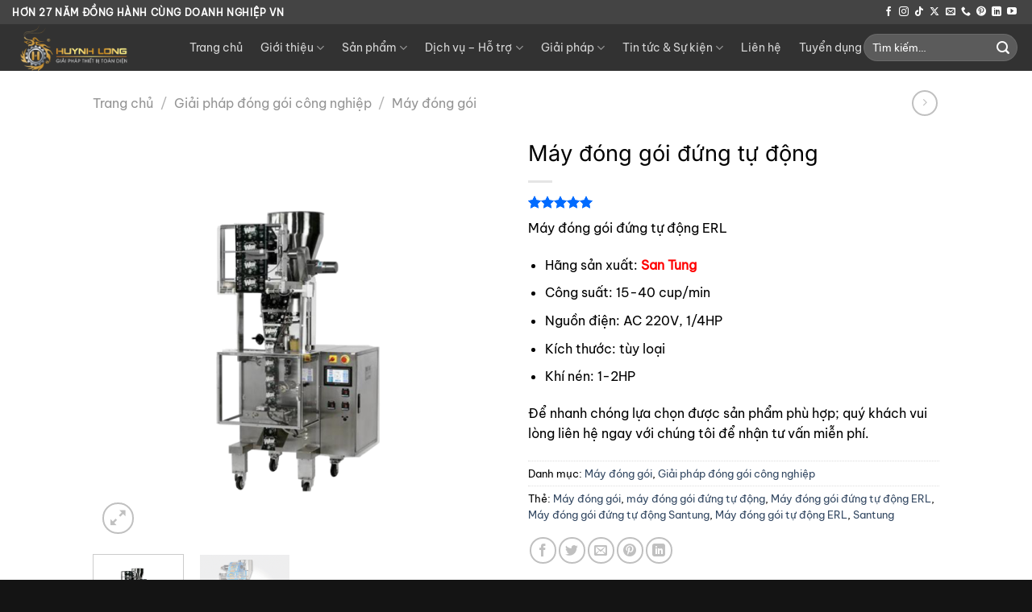

--- FILE ---
content_type: text/html; charset=UTF-8
request_url: https://huynhlong.com.vn/san-pham/may-dong-goi-dung-tu-dong-erl-santung/
body_size: 35781
content:
<!DOCTYPE html>
<html lang="vi" prefix="og: https://ogp.me/ns#" class="loading-site no-js">
<head>
	<meta charset="UTF-8" />
	<link rel="profile" href="http://gmpg.org/xfn/11" />
	<link rel="pingback" href="https://huynhlong.com.vn/xmlrpc.php" />

	<script>(function(html){html.className = html.className.replace(/\bno-js\b/,'js')})(document.documentElement);</script>
<meta name="viewport" content="width=device-width, initial-scale=1" /><!-- Google tag (gtag.js) consent mode dataLayer added by Site Kit -->
<script type="text/javascript" id="google_gtagjs-js-consent-mode-data-layer">
/* <![CDATA[ */
window.dataLayer = window.dataLayer || [];function gtag(){dataLayer.push(arguments);}
gtag('consent', 'default', {"ad_personalization":"denied","ad_storage":"denied","ad_user_data":"denied","analytics_storage":"denied","functionality_storage":"denied","security_storage":"denied","personalization_storage":"denied","region":["AT","BE","BG","CH","CY","CZ","DE","DK","EE","ES","FI","FR","GB","GR","HR","HU","IE","IS","IT","LI","LT","LU","LV","MT","NL","NO","PL","PT","RO","SE","SI","SK"],"wait_for_update":500});
window._googlesitekitConsentCategoryMap = {"statistics":["analytics_storage"],"marketing":["ad_storage","ad_user_data","ad_personalization"],"functional":["functionality_storage","security_storage"],"preferences":["personalization_storage"]};
window._googlesitekitConsents = {"ad_personalization":"denied","ad_storage":"denied","ad_user_data":"denied","analytics_storage":"denied","functionality_storage":"denied","security_storage":"denied","personalization_storage":"denied","region":["AT","BE","BG","CH","CY","CZ","DE","DK","EE","ES","FI","FR","GB","GR","HR","HU","IE","IS","IT","LI","LT","LU","LV","MT","NL","NO","PL","PT","RO","SE","SI","SK"],"wait_for_update":500};
/* ]]> */
</script>
<!-- End Google tag (gtag.js) consent mode dataLayer added by Site Kit -->

<!-- Tối ưu hóa công cụ tìm kiếm bởi Rank Math PRO - https://rankmath.com/ -->
<title>Máy đóng gói đứng tự động - Máy đóng gói đứng tự động ERL</title>
<meta name="description" content="Máy đóng gói đứng tự động ERL để cân và đóng gói tự động nhiều loại sản phẩm (Đường, muối, trà, gia vị, cà phê, dược phẩm, bột, hạt, kẹo, vv)."/>
<meta name="robots" content="follow, index, max-snippet:-1, max-video-preview:-1, max-image-preview:large"/>
<link rel="canonical" href="https://huynhlong.com.vn/san-pham/may-dong-goi-dung-tu-dong-erl-santung/" />
<meta property="og:locale" content="vi_VN" />
<meta property="og:type" content="product" />
<meta property="og:title" content="Máy đóng gói đứng tự động - Máy đóng gói đứng tự động ERL" />
<meta property="og:description" content="Máy đóng gói đứng tự động ERL để cân và đóng gói tự động nhiều loại sản phẩm (Đường, muối, trà, gia vị, cà phê, dược phẩm, bột, hạt, kẹo, vv)." />
<meta property="og:url" content="https://huynhlong.com.vn/san-pham/may-dong-goi-dung-tu-dong-erl-santung/" />
<meta property="og:site_name" content="Máy In Phun Date Code - Máy Dò Kim Loại - Máy In Thùng Carton" />
<meta property="og:updated_time" content="2026-01-06T13:51:36+07:00" />
<meta property="og:image" content="https://huynhlong.com.vn/wp-content/uploads/2017/12/May-dong-goi-dung-tu-dong.png" />
<meta property="og:image:secure_url" content="https://huynhlong.com.vn/wp-content/uploads/2017/12/May-dong-goi-dung-tu-dong.png" />
<meta property="og:image:width" content="700" />
<meta property="og:image:height" content="700" />
<meta property="og:image:alt" content="Máy đóng gói đứng tự động" />
<meta property="og:image:type" content="image/png" />
<meta property="product:price:currency" content="VND" />
<meta property="product:availability" content="instock" />
<meta name="twitter:card" content="summary_large_image" />
<meta name="twitter:title" content="Máy đóng gói đứng tự động - Máy đóng gói đứng tự động ERL" />
<meta name="twitter:description" content="Máy đóng gói đứng tự động ERL để cân và đóng gói tự động nhiều loại sản phẩm (Đường, muối, trà, gia vị, cà phê, dược phẩm, bột, hạt, kẹo, vv)." />
<meta name="twitter:creator" content="@mayinphundate" />
<meta name="twitter:image" content="https://huynhlong.com.vn/wp-content/uploads/2017/12/May-dong-goi-dung-tu-dong.png" />
<script type="application/ld+json" class="rank-math-schema-pro">{"@context":"https://schema.org","@graph":[{"@type":"Organization","@id":"https://huynhlong.com.vn/#organization","name":"M\u00e1y In Phun Date Code - M\u00e1y D\u00f2 Kim Lo\u1ea1i - M\u00e1y In Th\u00f9ng Carton","url":"https://huynhlong.com.vn","sameAs":["https://www.facebook.com/thietbicongnghiephuynhlong"],"logo":{"@type":"ImageObject","@id":"https://huynhlong.com.vn/#logo","url":"https://huynhlong.com.vn/wp-content/uploads/2023/08/logo-thiet-bi-cong-nghiep-huynh-long.jpg","contentUrl":"https://huynhlong.com.vn/wp-content/uploads/2023/08/logo-thiet-bi-cong-nghiep-huynh-long.jpg","caption":"M\u00e1y In Phun Date Code - M\u00e1y D\u00f2 Kim Lo\u1ea1i - M\u00e1y In Th\u00f9ng Carton","inLanguage":"vi","width":"500","height":"500"}},{"@type":"WebSite","@id":"https://huynhlong.com.vn/#website","url":"https://huynhlong.com.vn","name":"M\u00e1y In Phun Date Code - M\u00e1y D\u00f2 Kim Lo\u1ea1i - M\u00e1y In Th\u00f9ng Carton","alternateName":"M\u00e1y In Phun Date Code - M\u00e1y D\u00f2 Kim Lo\u1ea1i - M\u00e1y In Th\u00f9ng Carton","publisher":{"@id":"https://huynhlong.com.vn/#organization"},"inLanguage":"vi"},{"@type":"ImageObject","@id":"https://huynhlong.com.vn/wp-content/uploads/2017/12/May-dong-goi-dung-tu-dong.png","url":"https://huynhlong.com.vn/wp-content/uploads/2017/12/May-dong-goi-dung-tu-dong.png","width":"700","height":"700","caption":"M\u00e1y \u0111\u00f3ng g\u00f3i \u0111\u1ee9ng t\u1ef1 \u0111\u1ed9ng","inLanguage":"vi"},{"@type":"BreadcrumbList","@id":"https://huynhlong.com.vn/san-pham/may-dong-goi-dung-tu-dong-erl-santung/#breadcrumb","itemListElement":[{"@type":"ListItem","position":"1","item":{"@id":"https://huynhlong.com.vn","name":"Trang ch\u1ee7"}},{"@type":"ListItem","position":"2","item":{"@id":"https://huynhlong.com.vn/danh-muc-san-pham/giai-phap-dong-goi-cong-nghiep/may-dong-goi/","name":"M\u00e1y \u0111\u00f3ng g\u00f3i"}},{"@type":"ListItem","position":"3","item":{"@id":"https://huynhlong.com.vn/san-pham/may-dong-goi-dung-tu-dong-erl-santung/","name":"M\u00e1y \u0111\u00f3ng g\u00f3i \u0111\u1ee9ng t\u1ef1 \u0111\u1ed9ng"}}]},{"@type":"ItemPage","@id":"https://huynhlong.com.vn/san-pham/may-dong-goi-dung-tu-dong-erl-santung/#webpage","url":"https://huynhlong.com.vn/san-pham/may-dong-goi-dung-tu-dong-erl-santung/","name":"M\u00e1y \u0111\u00f3ng g\u00f3i \u0111\u1ee9ng t\u1ef1 \u0111\u1ed9ng - M\u00e1y \u0111\u00f3ng g\u00f3i \u0111\u1ee9ng t\u1ef1 \u0111\u1ed9ng ERL","datePublished":"2017-12-07T10:21:05+07:00","dateModified":"2026-01-06T13:51:36+07:00","isPartOf":{"@id":"https://huynhlong.com.vn/#website"},"primaryImageOfPage":{"@id":"https://huynhlong.com.vn/wp-content/uploads/2017/12/May-dong-goi-dung-tu-dong.png"},"inLanguage":"vi","breadcrumb":{"@id":"https://huynhlong.com.vn/san-pham/may-dong-goi-dung-tu-dong-erl-santung/#breadcrumb"}},{"@type":"Product","name":"M\u00e1y \u0111\u00f3ng g\u00f3i \u0111\u1ee9ng t\u1ef1 \u0111\u1ed9ng - M\u00e1y \u0111\u00f3ng g\u00f3i \u0111\u1ee9ng t\u1ef1 \u0111\u1ed9ng ERL","description":"M\u00e1y \u0111\u00f3ng g\u00f3i \u0111\u1ee9ng t\u1ef1 \u0111\u1ed9ng ERL \u0111\u1ec3 c\u00e2n v\u00e0 \u0111\u00f3ng g\u00f3i t\u1ef1 \u0111\u1ed9ng nhi\u1ec1u lo\u1ea1i s\u1ea3n ph\u1ea9m (\u0110\u01b0\u1eddng, mu\u1ed1i, tr\u00e0, gia v\u1ecb, c\u00e0 ph\u00ea, d\u01b0\u1ee3c ph\u1ea9m, b\u1ed9t, h\u1ea1t, k\u1eb9o, vv).","category":"Gi\u1ea3i ph\u00e1p \u0111\u00f3ng g\u00f3i c\u00f4ng nghi\u1ec7p &gt; M\u00e1y \u0111\u00f3ng g\u00f3i","mainEntityOfPage":{"@id":"https://huynhlong.com.vn/san-pham/may-dong-goi-dung-tu-dong-erl-santung/#webpage"},"image":[{"@type":"ImageObject","url":"https://huynhlong.com.vn/wp-content/uploads/2017/12/May-dong-goi-dung-tu-dong.png","height":"700","width":"700"},{"@type":"ImageObject","url":"https://huynhlong.com.vn/wp-content/uploads/2017/12/ERL-600x450-1.gif","height":"450","width":"600"}],"aggregateRating":{"@type":"AggregateRating","ratingValue":"5.00","bestRating":"5","ratingCount":"1","reviewCount":"1"},"review":[{"@type":"Review","@id":"https://huynhlong.com.vn/san-pham/may-dong-goi-dung-tu-dong-erl-santung/#li-comment-35","description":"\u0110\u00e2y l\u00e0 d\u00f2ng m\u00e1y \u0111\u00f3ng g\u00f3i t\u1ef1 \u0111\u1ed9ng gi\u00e1 r\u1ebb v\u00e0 h\u1ed7 tr\u1ee3 t\u1ed1t cho x\u01b0\u1edfng s\u1ea3n xu\u1ea5t b\u00ean m\u00ecnh.","datePublished":"2023-09-18 09:12:49","reviewRating":{"@type":"Rating","ratingValue":"5","bestRating":"5","worstRating":"1"},"author":{"@type":"Person","name":"Minh H\u01b0ng"}}],"@id":"https://huynhlong.com.vn/san-pham/may-dong-goi-dung-tu-dong-erl-santung/#richSnippet"}]}</script>
<!-- /Plugin SEO WordPress Rank Math -->

<link rel='dns-prefetch' href='//www.googletagmanager.com' />
<link rel='prefetch' href='https://huynhlong.com.vn/wp-content/themes/flatsome/assets/js/flatsome.js?ver=a0a7aee297766598a20e' />
<link rel='prefetch' href='https://huynhlong.com.vn/wp-content/themes/flatsome/assets/js/chunk.slider.js?ver=3.18.7' />
<link rel='prefetch' href='https://huynhlong.com.vn/wp-content/themes/flatsome/assets/js/chunk.popups.js?ver=3.18.7' />
<link rel='prefetch' href='https://huynhlong.com.vn/wp-content/themes/flatsome/assets/js/chunk.tooltips.js?ver=3.18.7' />
<link rel='prefetch' href='https://huynhlong.com.vn/wp-content/themes/flatsome/assets/js/woocommerce.js?ver=49415fe6a9266f32f1f2' />
<link rel="alternate" type="application/rss+xml" title="Dòng thông tin Máy In Phun Date Code - Máy Dò Kim Loại - Máy In Thùng Carton &raquo;" href="https://huynhlong.com.vn/feed/" />
<link rel="alternate" type="application/rss+xml" title="Máy In Phun Date Code - Máy Dò Kim Loại - Máy In Thùng Carton &raquo; Dòng bình luận" href="https://huynhlong.com.vn/comments/feed/" />
<link rel="alternate" type="application/rss+xml" title="Máy In Phun Date Code - Máy Dò Kim Loại - Máy In Thùng Carton &raquo; Máy đóng gói đứng tự động Dòng bình luận" href="https://huynhlong.com.vn/san-pham/may-dong-goi-dung-tu-dong-erl-santung/feed/" />
<link rel="alternate" title="oNhúng (JSON)" type="application/json+oembed" href="https://huynhlong.com.vn/wp-json/oembed/1.0/embed?url=https%3A%2F%2Fhuynhlong.com.vn%2Fsan-pham%2Fmay-dong-goi-dung-tu-dong-erl-santung%2F" />
<link rel="alternate" title="oNhúng (XML)" type="text/xml+oembed" href="https://huynhlong.com.vn/wp-json/oembed/1.0/embed?url=https%3A%2F%2Fhuynhlong.com.vn%2Fsan-pham%2Fmay-dong-goi-dung-tu-dong-erl-santung%2F&#038;format=xml" />
<style id='wp-img-auto-sizes-contain-inline-css' type='text/css'>
img:is([sizes=auto i],[sizes^="auto," i]){contain-intrinsic-size:3000px 1500px}
/*# sourceURL=wp-img-auto-sizes-contain-inline-css */
</style>

<style id='wp-block-library-inline-css' type='text/css'>
:root{--wp-block-synced-color:#7a00df;--wp-block-synced-color--rgb:122,0,223;--wp-bound-block-color:var(--wp-block-synced-color);--wp-editor-canvas-background:#ddd;--wp-admin-theme-color:#007cba;--wp-admin-theme-color--rgb:0,124,186;--wp-admin-theme-color-darker-10:#006ba1;--wp-admin-theme-color-darker-10--rgb:0,107,160.5;--wp-admin-theme-color-darker-20:#005a87;--wp-admin-theme-color-darker-20--rgb:0,90,135;--wp-admin-border-width-focus:2px}@media (min-resolution:192dpi){:root{--wp-admin-border-width-focus:1.5px}}.wp-element-button{cursor:pointer}:root .has-very-light-gray-background-color{background-color:#eee}:root .has-very-dark-gray-background-color{background-color:#313131}:root .has-very-light-gray-color{color:#eee}:root .has-very-dark-gray-color{color:#313131}:root .has-vivid-green-cyan-to-vivid-cyan-blue-gradient-background{background:linear-gradient(135deg,#00d084,#0693e3)}:root .has-purple-crush-gradient-background{background:linear-gradient(135deg,#34e2e4,#4721fb 50%,#ab1dfe)}:root .has-hazy-dawn-gradient-background{background:linear-gradient(135deg,#faaca8,#dad0ec)}:root .has-subdued-olive-gradient-background{background:linear-gradient(135deg,#fafae1,#67a671)}:root .has-atomic-cream-gradient-background{background:linear-gradient(135deg,#fdd79a,#004a59)}:root .has-nightshade-gradient-background{background:linear-gradient(135deg,#330968,#31cdcf)}:root .has-midnight-gradient-background{background:linear-gradient(135deg,#020381,#2874fc)}:root{--wp--preset--font-size--normal:16px;--wp--preset--font-size--huge:42px}.has-regular-font-size{font-size:1em}.has-larger-font-size{font-size:2.625em}.has-normal-font-size{font-size:var(--wp--preset--font-size--normal)}.has-huge-font-size{font-size:var(--wp--preset--font-size--huge)}.has-text-align-center{text-align:center}.has-text-align-left{text-align:left}.has-text-align-right{text-align:right}.has-fit-text{white-space:nowrap!important}#end-resizable-editor-section{display:none}.aligncenter{clear:both}.items-justified-left{justify-content:flex-start}.items-justified-center{justify-content:center}.items-justified-right{justify-content:flex-end}.items-justified-space-between{justify-content:space-between}.screen-reader-text{border:0;clip-path:inset(50%);height:1px;margin:-1px;overflow:hidden;padding:0;position:absolute;width:1px;word-wrap:normal!important}.screen-reader-text:focus{background-color:#ddd;clip-path:none;color:#444;display:block;font-size:1em;height:auto;left:5px;line-height:normal;padding:15px 23px 14px;text-decoration:none;top:5px;width:auto;z-index:100000}html :where(.has-border-color){border-style:solid}html :where([style*=border-top-color]){border-top-style:solid}html :where([style*=border-right-color]){border-right-style:solid}html :where([style*=border-bottom-color]){border-bottom-style:solid}html :where([style*=border-left-color]){border-left-style:solid}html :where([style*=border-width]){border-style:solid}html :where([style*=border-top-width]){border-top-style:solid}html :where([style*=border-right-width]){border-right-style:solid}html :where([style*=border-bottom-width]){border-bottom-style:solid}html :where([style*=border-left-width]){border-left-style:solid}html :where(img[class*=wp-image-]){height:auto;max-width:100%}:where(figure){margin:0 0 1em}html :where(.is-position-sticky){--wp-admin--admin-bar--position-offset:var(--wp-admin--admin-bar--height,0px)}@media screen and (max-width:600px){html :where(.is-position-sticky){--wp-admin--admin-bar--position-offset:0px}}

/*# sourceURL=wp-block-library-inline-css */
</style><link rel='stylesheet' id='wc-blocks-style-css' href='https://huynhlong.com.vn/wp-content/plugins/woocommerce/assets/client/blocks/wc-blocks.css' type='text/css' media='all' />
<style id='global-styles-inline-css' type='text/css'>
:root{--wp--preset--aspect-ratio--square: 1;--wp--preset--aspect-ratio--4-3: 4/3;--wp--preset--aspect-ratio--3-4: 3/4;--wp--preset--aspect-ratio--3-2: 3/2;--wp--preset--aspect-ratio--2-3: 2/3;--wp--preset--aspect-ratio--16-9: 16/9;--wp--preset--aspect-ratio--9-16: 9/16;--wp--preset--color--black: #000000;--wp--preset--color--cyan-bluish-gray: #abb8c3;--wp--preset--color--white: #ffffff;--wp--preset--color--pale-pink: #f78da7;--wp--preset--color--vivid-red: #cf2e2e;--wp--preset--color--luminous-vivid-orange: #ff6900;--wp--preset--color--luminous-vivid-amber: #fcb900;--wp--preset--color--light-green-cyan: #7bdcb5;--wp--preset--color--vivid-green-cyan: #00d084;--wp--preset--color--pale-cyan-blue: #8ed1fc;--wp--preset--color--vivid-cyan-blue: #0693e3;--wp--preset--color--vivid-purple: #9b51e0;--wp--preset--color--primary: #f5ce1d;--wp--preset--color--secondary: #006bff;--wp--preset--color--success: #05da65;--wp--preset--color--alert: #ea2f14;--wp--preset--gradient--vivid-cyan-blue-to-vivid-purple: linear-gradient(135deg,rgb(6,147,227) 0%,rgb(155,81,224) 100%);--wp--preset--gradient--light-green-cyan-to-vivid-green-cyan: linear-gradient(135deg,rgb(122,220,180) 0%,rgb(0,208,130) 100%);--wp--preset--gradient--luminous-vivid-amber-to-luminous-vivid-orange: linear-gradient(135deg,rgb(252,185,0) 0%,rgb(255,105,0) 100%);--wp--preset--gradient--luminous-vivid-orange-to-vivid-red: linear-gradient(135deg,rgb(255,105,0) 0%,rgb(207,46,46) 100%);--wp--preset--gradient--very-light-gray-to-cyan-bluish-gray: linear-gradient(135deg,rgb(238,238,238) 0%,rgb(169,184,195) 100%);--wp--preset--gradient--cool-to-warm-spectrum: linear-gradient(135deg,rgb(74,234,220) 0%,rgb(151,120,209) 20%,rgb(207,42,186) 40%,rgb(238,44,130) 60%,rgb(251,105,98) 80%,rgb(254,248,76) 100%);--wp--preset--gradient--blush-light-purple: linear-gradient(135deg,rgb(255,206,236) 0%,rgb(152,150,240) 100%);--wp--preset--gradient--blush-bordeaux: linear-gradient(135deg,rgb(254,205,165) 0%,rgb(254,45,45) 50%,rgb(107,0,62) 100%);--wp--preset--gradient--luminous-dusk: linear-gradient(135deg,rgb(255,203,112) 0%,rgb(199,81,192) 50%,rgb(65,88,208) 100%);--wp--preset--gradient--pale-ocean: linear-gradient(135deg,rgb(255,245,203) 0%,rgb(182,227,212) 50%,rgb(51,167,181) 100%);--wp--preset--gradient--electric-grass: linear-gradient(135deg,rgb(202,248,128) 0%,rgb(113,206,126) 100%);--wp--preset--gradient--midnight: linear-gradient(135deg,rgb(2,3,129) 0%,rgb(40,116,252) 100%);--wp--preset--font-size--small: 13px;--wp--preset--font-size--medium: 20px;--wp--preset--font-size--large: 36px;--wp--preset--font-size--x-large: 42px;--wp--preset--spacing--20: 0.44rem;--wp--preset--spacing--30: 0.67rem;--wp--preset--spacing--40: 1rem;--wp--preset--spacing--50: 1.5rem;--wp--preset--spacing--60: 2.25rem;--wp--preset--spacing--70: 3.38rem;--wp--preset--spacing--80: 5.06rem;--wp--preset--shadow--natural: 6px 6px 9px rgba(0, 0, 0, 0.2);--wp--preset--shadow--deep: 12px 12px 50px rgba(0, 0, 0, 0.4);--wp--preset--shadow--sharp: 6px 6px 0px rgba(0, 0, 0, 0.2);--wp--preset--shadow--outlined: 6px 6px 0px -3px rgb(255, 255, 255), 6px 6px rgb(0, 0, 0);--wp--preset--shadow--crisp: 6px 6px 0px rgb(0, 0, 0);}:where(body) { margin: 0; }.wp-site-blocks > .alignleft { float: left; margin-right: 2em; }.wp-site-blocks > .alignright { float: right; margin-left: 2em; }.wp-site-blocks > .aligncenter { justify-content: center; margin-left: auto; margin-right: auto; }:where(.is-layout-flex){gap: 0.5em;}:where(.is-layout-grid){gap: 0.5em;}.is-layout-flow > .alignleft{float: left;margin-inline-start: 0;margin-inline-end: 2em;}.is-layout-flow > .alignright{float: right;margin-inline-start: 2em;margin-inline-end: 0;}.is-layout-flow > .aligncenter{margin-left: auto !important;margin-right: auto !important;}.is-layout-constrained > .alignleft{float: left;margin-inline-start: 0;margin-inline-end: 2em;}.is-layout-constrained > .alignright{float: right;margin-inline-start: 2em;margin-inline-end: 0;}.is-layout-constrained > .aligncenter{margin-left: auto !important;margin-right: auto !important;}.is-layout-constrained > :where(:not(.alignleft):not(.alignright):not(.alignfull)){margin-left: auto !important;margin-right: auto !important;}body .is-layout-flex{display: flex;}.is-layout-flex{flex-wrap: wrap;align-items: center;}.is-layout-flex > :is(*, div){margin: 0;}body .is-layout-grid{display: grid;}.is-layout-grid > :is(*, div){margin: 0;}body{padding-top: 0px;padding-right: 0px;padding-bottom: 0px;padding-left: 0px;}a:where(:not(.wp-element-button)){text-decoration: none;}:root :where(.wp-element-button, .wp-block-button__link){background-color: #32373c;border-width: 0;color: #fff;font-family: inherit;font-size: inherit;font-style: inherit;font-weight: inherit;letter-spacing: inherit;line-height: inherit;padding-top: calc(0.667em + 2px);padding-right: calc(1.333em + 2px);padding-bottom: calc(0.667em + 2px);padding-left: calc(1.333em + 2px);text-decoration: none;text-transform: inherit;}.has-black-color{color: var(--wp--preset--color--black) !important;}.has-cyan-bluish-gray-color{color: var(--wp--preset--color--cyan-bluish-gray) !important;}.has-white-color{color: var(--wp--preset--color--white) !important;}.has-pale-pink-color{color: var(--wp--preset--color--pale-pink) !important;}.has-vivid-red-color{color: var(--wp--preset--color--vivid-red) !important;}.has-luminous-vivid-orange-color{color: var(--wp--preset--color--luminous-vivid-orange) !important;}.has-luminous-vivid-amber-color{color: var(--wp--preset--color--luminous-vivid-amber) !important;}.has-light-green-cyan-color{color: var(--wp--preset--color--light-green-cyan) !important;}.has-vivid-green-cyan-color{color: var(--wp--preset--color--vivid-green-cyan) !important;}.has-pale-cyan-blue-color{color: var(--wp--preset--color--pale-cyan-blue) !important;}.has-vivid-cyan-blue-color{color: var(--wp--preset--color--vivid-cyan-blue) !important;}.has-vivid-purple-color{color: var(--wp--preset--color--vivid-purple) !important;}.has-primary-color{color: var(--wp--preset--color--primary) !important;}.has-secondary-color{color: var(--wp--preset--color--secondary) !important;}.has-success-color{color: var(--wp--preset--color--success) !important;}.has-alert-color{color: var(--wp--preset--color--alert) !important;}.has-black-background-color{background-color: var(--wp--preset--color--black) !important;}.has-cyan-bluish-gray-background-color{background-color: var(--wp--preset--color--cyan-bluish-gray) !important;}.has-white-background-color{background-color: var(--wp--preset--color--white) !important;}.has-pale-pink-background-color{background-color: var(--wp--preset--color--pale-pink) !important;}.has-vivid-red-background-color{background-color: var(--wp--preset--color--vivid-red) !important;}.has-luminous-vivid-orange-background-color{background-color: var(--wp--preset--color--luminous-vivid-orange) !important;}.has-luminous-vivid-amber-background-color{background-color: var(--wp--preset--color--luminous-vivid-amber) !important;}.has-light-green-cyan-background-color{background-color: var(--wp--preset--color--light-green-cyan) !important;}.has-vivid-green-cyan-background-color{background-color: var(--wp--preset--color--vivid-green-cyan) !important;}.has-pale-cyan-blue-background-color{background-color: var(--wp--preset--color--pale-cyan-blue) !important;}.has-vivid-cyan-blue-background-color{background-color: var(--wp--preset--color--vivid-cyan-blue) !important;}.has-vivid-purple-background-color{background-color: var(--wp--preset--color--vivid-purple) !important;}.has-primary-background-color{background-color: var(--wp--preset--color--primary) !important;}.has-secondary-background-color{background-color: var(--wp--preset--color--secondary) !important;}.has-success-background-color{background-color: var(--wp--preset--color--success) !important;}.has-alert-background-color{background-color: var(--wp--preset--color--alert) !important;}.has-black-border-color{border-color: var(--wp--preset--color--black) !important;}.has-cyan-bluish-gray-border-color{border-color: var(--wp--preset--color--cyan-bluish-gray) !important;}.has-white-border-color{border-color: var(--wp--preset--color--white) !important;}.has-pale-pink-border-color{border-color: var(--wp--preset--color--pale-pink) !important;}.has-vivid-red-border-color{border-color: var(--wp--preset--color--vivid-red) !important;}.has-luminous-vivid-orange-border-color{border-color: var(--wp--preset--color--luminous-vivid-orange) !important;}.has-luminous-vivid-amber-border-color{border-color: var(--wp--preset--color--luminous-vivid-amber) !important;}.has-light-green-cyan-border-color{border-color: var(--wp--preset--color--light-green-cyan) !important;}.has-vivid-green-cyan-border-color{border-color: var(--wp--preset--color--vivid-green-cyan) !important;}.has-pale-cyan-blue-border-color{border-color: var(--wp--preset--color--pale-cyan-blue) !important;}.has-vivid-cyan-blue-border-color{border-color: var(--wp--preset--color--vivid-cyan-blue) !important;}.has-vivid-purple-border-color{border-color: var(--wp--preset--color--vivid-purple) !important;}.has-primary-border-color{border-color: var(--wp--preset--color--primary) !important;}.has-secondary-border-color{border-color: var(--wp--preset--color--secondary) !important;}.has-success-border-color{border-color: var(--wp--preset--color--success) !important;}.has-alert-border-color{border-color: var(--wp--preset--color--alert) !important;}.has-vivid-cyan-blue-to-vivid-purple-gradient-background{background: var(--wp--preset--gradient--vivid-cyan-blue-to-vivid-purple) !important;}.has-light-green-cyan-to-vivid-green-cyan-gradient-background{background: var(--wp--preset--gradient--light-green-cyan-to-vivid-green-cyan) !important;}.has-luminous-vivid-amber-to-luminous-vivid-orange-gradient-background{background: var(--wp--preset--gradient--luminous-vivid-amber-to-luminous-vivid-orange) !important;}.has-luminous-vivid-orange-to-vivid-red-gradient-background{background: var(--wp--preset--gradient--luminous-vivid-orange-to-vivid-red) !important;}.has-very-light-gray-to-cyan-bluish-gray-gradient-background{background: var(--wp--preset--gradient--very-light-gray-to-cyan-bluish-gray) !important;}.has-cool-to-warm-spectrum-gradient-background{background: var(--wp--preset--gradient--cool-to-warm-spectrum) !important;}.has-blush-light-purple-gradient-background{background: var(--wp--preset--gradient--blush-light-purple) !important;}.has-blush-bordeaux-gradient-background{background: var(--wp--preset--gradient--blush-bordeaux) !important;}.has-luminous-dusk-gradient-background{background: var(--wp--preset--gradient--luminous-dusk) !important;}.has-pale-ocean-gradient-background{background: var(--wp--preset--gradient--pale-ocean) !important;}.has-electric-grass-gradient-background{background: var(--wp--preset--gradient--electric-grass) !important;}.has-midnight-gradient-background{background: var(--wp--preset--gradient--midnight) !important;}.has-small-font-size{font-size: var(--wp--preset--font-size--small) !important;}.has-medium-font-size{font-size: var(--wp--preset--font-size--medium) !important;}.has-large-font-size{font-size: var(--wp--preset--font-size--large) !important;}.has-x-large-font-size{font-size: var(--wp--preset--font-size--x-large) !important;}
/*# sourceURL=global-styles-inline-css */
</style>

<link rel='stylesheet' id='contact-form-7-css' href='https://huynhlong.com.vn/wp-content/plugins/contact-form-7/includes/css/styles.css' type='text/css' media='all' />
<link rel='stylesheet' id='photoswipe-css' href='https://huynhlong.com.vn/wp-content/plugins/woocommerce/assets/css/photoswipe/photoswipe.min.css' type='text/css' media='all' />
<link rel='stylesheet' id='photoswipe-default-skin-css' href='https://huynhlong.com.vn/wp-content/plugins/woocommerce/assets/css/photoswipe/default-skin/default-skin.min.css' type='text/css' media='all' />
<style id='woocommerce-inline-inline-css' type='text/css'>
.woocommerce form .form-row .required { visibility: visible; }
/*# sourceURL=woocommerce-inline-inline-css */
</style>
<link rel='stylesheet' id='wpos-slick-style-css' href='https://huynhlong.com.vn/wp-content/plugins/woo-product-slider-and-carousel-with-category/assets/css/slick.css' type='text/css' media='all' />
<link rel='stylesheet' id='wcpscwc-public-style-css' href='https://huynhlong.com.vn/wp-content/plugins/woo-product-slider-and-carousel-with-category/assets/css/wcpscwc-public.css' type='text/css' media='all' />
<link rel='stylesheet' id='ez-toc-css' href='https://huynhlong.com.vn/wp-content/plugins/easy-table-of-contents/assets/css/screen.min.css' type='text/css' media='all' />
<style id='ez-toc-inline-css' type='text/css'>
div#ez-toc-container .ez-toc-title {font-size: 120%;}div#ez-toc-container .ez-toc-title {font-weight: 500;}div#ez-toc-container ul li , div#ez-toc-container ul li a {font-size: 95%;}div#ez-toc-container ul li , div#ez-toc-container ul li a {font-weight: 500;}div#ez-toc-container nav ul ul li {font-size: 90%;}.ez-toc-box-title {font-weight: bold; margin-bottom: 10px; text-align: center; text-transform: uppercase; letter-spacing: 1px; color: #666; padding-bottom: 5px;position:absolute;top:-4%;left:5%;background-color: inherit;transition: top 0.3s ease;}.ez-toc-box-title.toc-closed {top:-25%;}
.ez-toc-container-direction {direction: ltr;}.ez-toc-counter ul{counter-reset: item ;}.ez-toc-counter nav ul li a::before {content: counters(item, '.', decimal) '. ';display: inline-block;counter-increment: item;flex-grow: 0;flex-shrink: 0;margin-right: .2em; float: left; }.ez-toc-widget-direction {direction: ltr;}.ez-toc-widget-container ul{counter-reset: item ;}.ez-toc-widget-container nav ul li a::before {content: counters(item, '.', decimal) '. ';display: inline-block;counter-increment: item;flex-grow: 0;flex-shrink: 0;margin-right: .2em; float: left; }
/*# sourceURL=ez-toc-inline-css */
</style>
<link rel='stylesheet' id='brands-styles-css' href='https://huynhlong.com.vn/wp-content/plugins/woocommerce/assets/css/brands.css' type='text/css' media='all' />
<link rel='stylesheet' id='flatsome-main-css' href='https://huynhlong.com.vn/wp-content/themes/flatsome/assets/css/flatsome.css' type='text/css' media='all' />
<style id='flatsome-main-inline-css' type='text/css'>
@font-face {
				font-family: "fl-icons";
				font-display: block;
				src: url(https://huynhlong.com.vn/wp-content/themes/flatsome/assets/css/icons/fl-icons.eot?v=3.18.7);
				src:
					url(https://huynhlong.com.vn/wp-content/themes/flatsome/assets/css/icons/fl-icons.eot#iefix?v=3.18.7) format("embedded-opentype"),
					url(https://huynhlong.com.vn/wp-content/themes/flatsome/assets/css/icons/fl-icons.woff2?v=3.18.7) format("woff2"),
					url(https://huynhlong.com.vn/wp-content/themes/flatsome/assets/css/icons/fl-icons.ttf?v=3.18.7) format("truetype"),
					url(https://huynhlong.com.vn/wp-content/themes/flatsome/assets/css/icons/fl-icons.woff?v=3.18.7) format("woff"),
					url(https://huynhlong.com.vn/wp-content/themes/flatsome/assets/css/icons/fl-icons.svg?v=3.18.7#fl-icons) format("svg");
			}
/*# sourceURL=flatsome-main-inline-css */
</style>
<link rel='stylesheet' id='flatsome-shop-css' href='https://huynhlong.com.vn/wp-content/themes/flatsome/assets/css/flatsome-shop.css' type='text/css' media='all' />
<link rel='stylesheet' id='flatsome-style-css' href='https://huynhlong.com.vn/wp-content/themes/mayinphunvideojet/style.css' type='text/css' media='all' />
<script type="text/javascript" id="woocommerce-google-analytics-integration-gtag-js-after">
/* <![CDATA[ */
/* Google Analytics for WooCommerce (gtag.js) */
					window.dataLayer = window.dataLayer || [];
					function gtag(){dataLayer.push(arguments);}
					// Set up default consent state.
					for ( const mode of [{"analytics_storage":"denied","ad_storage":"denied","ad_user_data":"denied","ad_personalization":"denied","region":["AT","BE","BG","HR","CY","CZ","DK","EE","FI","FR","DE","GR","HU","IS","IE","IT","LV","LI","LT","LU","MT","NL","NO","PL","PT","RO","SK","SI","ES","SE","GB","CH"]}] || [] ) {
						gtag( "consent", "default", { "wait_for_update": 500, ...mode } );
					}
					gtag("js", new Date());
					gtag("set", "developer_id.dOGY3NW", true);
					gtag("config", "G-R21J2W5LNT", {"track_404":true,"allow_google_signals":true,"logged_in":false,"linker":{"domains":[],"allow_incoming":true},"custom_map":{"dimension1":"logged_in"}});
//# sourceURL=woocommerce-google-analytics-integration-gtag-js-after
/* ]]> */
</script>
<script type="text/javascript" src="https://huynhlong.com.vn/wp-content/plugins/woocommerce/assets/js/photoswipe/photoswipe.min.js" id="wc-photoswipe-js" defer="defer" data-wp-strategy="defer"></script>
<script type="text/javascript" src="https://huynhlong.com.vn/wp-content/plugins/woocommerce/assets/js/photoswipe/photoswipe-ui-default.min.js" id="wc-photoswipe-ui-default-js" defer="defer" data-wp-strategy="defer"></script>
<script type="text/javascript" src="https://huynhlong.com.vn/wp-includes/js/jquery/jquery.min.js" id="jquery-core-js"></script>
<script type="text/javascript" src="https://huynhlong.com.vn/wp-includes/js/jquery/jquery-migrate.min.js" id="jquery-migrate-js"></script>
<script type="text/javascript" id="wc-single-product-js-extra">
/* <![CDATA[ */
var wc_single_product_params = {"i18n_required_rating_text":"Vui l\u00f2ng ch\u1ecdn m\u1ed9t m\u1ee9c \u0111\u00e1nh gi\u00e1","i18n_rating_options":["1 tr\u00ean 5 sao","2 tr\u00ean 5 sao","3 tr\u00ean 5 sao","4 tr\u00ean 5 sao","5 tr\u00ean 5 sao"],"i18n_product_gallery_trigger_text":"Xem th\u01b0 vi\u1ec7n \u1ea3nh to\u00e0n m\u00e0n h\u00ecnh","review_rating_required":"yes","flexslider":{"rtl":false,"animation":"slide","smoothHeight":true,"directionNav":false,"controlNav":"thumbnails","slideshow":false,"animationSpeed":500,"animationLoop":false,"allowOneSlide":false},"zoom_enabled":"","zoom_options":[],"photoswipe_enabled":"1","photoswipe_options":{"shareEl":false,"closeOnScroll":false,"history":false,"hideAnimationDuration":0,"showAnimationDuration":0},"flexslider_enabled":""};
//# sourceURL=wc-single-product-js-extra
/* ]]> */
</script>
<script type="text/javascript" src="https://huynhlong.com.vn/wp-content/plugins/woocommerce/assets/js/frontend/single-product.min.js" id="wc-single-product-js" defer="defer" data-wp-strategy="defer"></script>
<script type="text/javascript" src="https://huynhlong.com.vn/wp-content/plugins/woocommerce/assets/js/jquery-blockui/jquery.blockUI.min.js" id="wc-jquery-blockui-js" data-wp-strategy="defer"></script>
<script type="text/javascript" src="https://huynhlong.com.vn/wp-content/plugins/woocommerce/assets/js/js-cookie/js.cookie.min.js" id="wc-js-cookie-js" data-wp-strategy="defer"></script>
<link rel="https://api.w.org/" href="https://huynhlong.com.vn/wp-json/" /><link rel="alternate" title="JSON" type="application/json" href="https://huynhlong.com.vn/wp-json/wp/v2/product/3247" /><link rel="EditURI" type="application/rsd+xml" title="RSD" href="https://huynhlong.com.vn/xmlrpc.php?rsd" />
<meta name="generator" content="WordPress 6.9" />
<link rel='shortlink' href='https://huynhlong.com.vn/?p=3247' />
<script type="text/javascript">if(!window._buttonizer) { window._buttonizer = {}; };var _buttonizer_page_data = {"language":"vi"};window._buttonizer.data = { ..._buttonizer_page_data, ...window._buttonizer.data };</script><meta name="generator" content="Site Kit by Google 1.170.0" />		<script type="text/javascript">
				(function(c,l,a,r,i,t,y){
					c[a]=c[a]||function(){(c[a].q=c[a].q||[]).push(arguments)};t=l.createElement(r);t.async=1;
					t.src="https://www.clarity.ms/tag/"+i+"?ref=wordpress";y=l.getElementsByTagName(r)[0];y.parentNode.insertBefore(t,y);
				})(window, document, "clarity", "script", "im7yew8j33");
		</script>
		<!-- Google site verification - Google for WooCommerce -->
<meta name="google-site-verification" content="D-wsmDRcXZR61J35lZO1TDQcHQTybtILrcOAUe35-GI" />
<style>.bg{opacity: 0; transition: opacity 1s; -webkit-transition: opacity 1s;} .bg-loaded{opacity: 1;}</style>	<noscript><style>.woocommerce-product-gallery{ opacity: 1 !important; }</style></noscript>
	<style class="wpcode-css-snippet">/* Bo góc khối dropdown */
.sub-menu.nav-dropdown {
  border-radius: 12px;
  overflow: hidden;   /* bắt buộc để ảnh bo theo khung */
}

/* Bo góc toàn bộ card */
.sub-menu.nav-dropdown .banner,
.sub-menu.nav-dropdown .banner-inner,
.sub-menu.nav-dropdown .banner-bg,
.sub-menu.nav-dropdown .bg.fill.bg-fill {
  border-radius: 6px;
  overflow: hidden;
}

/* Lớp phủ/hover cũng bo theo */
.sub-menu.nav-dropdown .banner:before,
.sub-menu.nav-dropdown .banner:after,
.sub-menu.nav-dropdown .banner-layers,
.sub-menu.nav-dropdown .banner-link {
  border-radius: 6px;
}

/* Đề phòng theme ghi đè */
.sub-menu.nav-dropdown .bg.fill.bg-fill {
  border-radius: 6px !important;
}

/* Trạng thái bình thường */
.sub-menu.nav-dropdown .banner {
  transition: all .25s ease;
}

/* Hover: sáng hơn + nổi lên + phóng nhẹ */
.sub-menu.nav-dropdown .banner:hover {
  transform: translateY(-4px) scale(1.02);
  box-shadow: 0 14px 26px rgba(0,0,0,.18);
}

/* Làm ảnh sáng hơn khi hover */
.sub-menu.nav-dropdown .bg.fill.bg-fill {
  transition: filter .25s ease;
}

.sub-menu.nav-dropdown .banner:hover .bg.fill.bg-fill {
  filter: brightness(1.12) contrast(1.05);
}

/* Highlight vùng overlay khi hover */
.sub-menu.nav-dropdown .banner-link {
  transition: background .25s ease;
}

.sub-menu.nav-dropdown .banner:hover .banner-link {
  background: rgba(0,0,0,.1);
}

/* trạng thái bình thường */
.sub-menu.nav-dropdown .ux-menu-link__text {
  transition: all .25s ease;
  position: relative;
}

/* đổi màu + đậm hơn khi hover */
.sub-menu.nav-dropdown a:hover .ux-menu-link__text {
  color: #00A859;
}

/* line highlight dưới chữ */
.sub-menu.nav-dropdown .ux-menu-link__text:after {
  content: "";
  position: absolute;
  left: 0;
  bottom: -2px;
  width: 0;
  height: 2px;
  background: #0393E3;
  transition: width .25s ease;
}

/* khi hover → line chạy ra */
.sub-menu.nav-dropdown a:hover .ux-menu-link__text:after {
  width: 100%;
}

/* chỉ áp dụng cho dropdown simple */
.sub-menu.nav-dropdown-simple a {
  display: inline-block;
  position: relative;
  transition: .25s ease;
}

/* hover */
.sub-menu.nav-dropdown-simple a:hover {
  color: #0393E3;
}

/* underline đúng theo chữ */
.sub-menu.nav-dropdown-simple a::after {
  content: "";
  position: absolute;
  left: 0;
  bottom: -3px;
  width: 100%;
  height: 2px;
  background: #0393E3;
  transform: scaleX(0);
  transform-origin: left;
  transition: .25s ease;
}

.sub-menu.nav-dropdown-simple a:hover::after {
  transform: scaleX(1);
}
/* bỏ nền xám khi hover menu simple */
.sub-menu.nav-dropdown-simple a:hover {
  background: transparent !important;
}</style><style class="wpcode-css-snippet">.grecaptcha-badge {
    visibility: hidden;
}
</style><style class="wpcode-css-snippet">/* trang giái pháp */
.icon-box.featured-box.icon-box-center.text-center {
    transition: all .3s ease;
    padding: 25px 15px;
    border-radius: 12px;
}

.icon-box.featured-box.icon-box-center.text-center:hover {
    background: rgba(255,255,255,0.08); 
    transform: translateY(-6px);
}

.icon-box.featured-box.icon-box-center.text-center:hover .icon-box-img,
.icon-box.featured-box.icon-box-center.text-center:hover h4,
.icon-box.featured-box.icon-box-center.text-center:hover p {
    opacity: 1;
    filter: brightness(200%);
}</style><link rel="icon" href="https://huynhlong.com.vn/wp-content/uploads/2023/06/cropped-favicon-may-in-phun-huynh-long-32x32.png" sizes="32x32" />
<link rel="icon" href="https://huynhlong.com.vn/wp-content/uploads/2023/06/cropped-favicon-may-in-phun-huynh-long-192x192.png" sizes="192x192" />
<link rel="apple-touch-icon" href="https://huynhlong.com.vn/wp-content/uploads/2023/06/cropped-favicon-may-in-phun-huynh-long-180x180.png" />
<meta name="msapplication-TileImage" content="https://huynhlong.com.vn/wp-content/uploads/2023/06/cropped-favicon-may-in-phun-huynh-long-270x270.png" />
<style id="custom-css" type="text/css">:root {--primary-color: #f5ce1d;--fs-color-primary: #f5ce1d;--fs-color-secondary: #006bff;--fs-color-success: #05da65;--fs-color-alert: #ea2f14;--fs-experimental-link-color: #334862;--fs-experimental-link-color-hover: #111111;}.tooltipster-base {--tooltip-color: #fff;--tooltip-bg-color: #000;}.off-canvas-right .mfp-content, .off-canvas-left .mfp-content {--drawer-width: 300px;}.off-canvas .mfp-content.off-canvas-cart {--drawer-width: 360px;}.header-main{height: 58px}#logo img{max-height: 58px}#logo{width:190px;}#logo a{max-width:190px;}.header-bottom{min-height: 65px}.header-top{min-height: 30px}.transparent .header-main{height: 30px}.transparent #logo img{max-height: 30px}.has-transparent + .page-title:first-of-type,.has-transparent + #main > .page-title,.has-transparent + #main > div > .page-title,.has-transparent + #main .page-header-wrapper:first-of-type .page-title{padding-top: 60px;}.header.show-on-scroll,.stuck .header-main{height:70px!important}.stuck #logo img{max-height: 70px!important}.search-form{ width: 100%;}.header-bg-color {background-color: rgba(20,20,20,0.87)}.header-bottom {background-color: #0a0a0a}.header-main .nav > li > a{line-height: 16px }.header-bottom-nav > li > a{line-height: 29px }@media (max-width: 549px) {.header-main{height: 70px}#logo img{max-height: 70px}}.main-menu-overlay{background-color: rgba(0,0,0,0.63)}.nav-dropdown{font-size:100%}.header-top{background-color:rgba(94,94,94,0.42)!important;}body{color: #000000}h1,h2,h3,h4,h5,h6,.heading-font{color: #000000;}body{font-size: 100%;}@media screen and (max-width: 549px){body{font-size: 100%;}}body{font-family: "Be Vietnam Pro", sans-serif;}body {font-weight: 400;font-style: normal;}.nav > li > a {font-family: "Be Vietnam Pro", sans-serif;}.mobile-sidebar-levels-2 .nav > li > ul > li > a {font-family: "Be Vietnam Pro", sans-serif;}.nav > li > a,.mobile-sidebar-levels-2 .nav > li > ul > li > a {font-weight: 400;font-style: normal;}h1,h2,h3,h4,h5,h6,.heading-font, .off-canvas-center .nav-sidebar.nav-vertical > li > a{font-family: Inter, sans-serif;}h1,h2,h3,h4,h5,h6,.heading-font,.banner h1,.banner h2 {font-weight: 400;font-style: normal;}.alt-font{font-family: "Be Vietnam Pro", sans-serif;}.alt-font {font-weight: 400!important;font-style: normal!important;}.has-equal-box-heights .box-image {padding-top: 100%;}.shop-page-title.featured-title .title-bg{ background-image: url(https://huynhlong.com.vn/wp-content/uploads/2017/12/May-dong-goi-dung-tu-dong.png)!important;}@media screen and (min-width: 550px){.products .box-vertical .box-image{min-width: 247px!important;width: 247px!important;}}.footer-2{background-color: #fed900}.absolute-footer, html{background-color: #141414}.page-title-small + main .product-container > .row{padding-top:0;}.nav-vertical-fly-out > li + li {border-top-width: 1px; border-top-style: solid;}.label-new.menu-item > a:after{content:"Mới";}.label-hot.menu-item > a:after{content:"Thịnh hành";}.label-sale.menu-item > a:after{content:"Giảm giá";}.label-popular.menu-item > a:after{content:"Phổ biến";}</style>		<style type="text/css" id="wp-custom-css">
			/* ================= HEADER / MENU ================= */
.header-nav .nav-dropdown .ux-menu-link__text,
.header-nav .nav-dropdown li a {
  color: #171717 !important;
}

/* ================= BLOG ================= */
.single-post .entry-content p,
.single-post .post-content p {
  text-align: justify !important;
  text-justify: inter-word !important;
}

/* Anchor text blog – trừ TOC */
.single-post .entry-content a:not(.ez-toc-link):not(.toc-link) {
  color: #0393E3 !important;
}
.single-post .entry-content a:not(.ez-toc-link):not(.toc-link):hover {
  color: #0278BA !important;
}

/* ================= ẨN CATEGORY KHÔNG DÙNG ================= */
.product-categories li a[href*="/san-pham-khac/"],
.product-categories li a[href*="/production-line-system/"],
.product-categories li a[href*="/packaging-technologies-and-inspection/"],
.product-categories li a[href*="/others-en/"],
.product-categories li a[href*="/industrial-inkjet-printer/"] {
  display: none !important;
}

/* ================= SHOP / ARCHIVE ================= */
.tax-product_cat .site-content,
.post-type-archive-product .site-content {
  background: #f5f7fb;
  padding: 30px 0 40px;
}

/* Card sản phẩm – archive */
.tax-product_cat ul.products li.product,
.post-type-archive-product ul.products li.product {
  background: #fff;
  border-radius: 12px;
  padding: 16px 16px 18px;
  border: 1px solid rgba(148,163,184,.25);
  box-shadow: 0 8px 24px rgba(15,23,42,.05);
  transition: all .2s ease;
}
.tax-product_cat ul.products li.product:hover,
.post-type-archive-product ul.products li.product:hover {
  transform: translateY(-4px);
  box-shadow: 0 16px 40px rgba(15,23,42,.12);
  border-color: rgba(59,130,246,.5);
}
.tax-product_cat ul.products li.product img,
.post-type-archive-product ul.products li.product img {
  border-radius: 8px;
  margin-bottom: 12px;
}

/* Nút trong archive */
.tax-product_cat ul.products li.product a.button,
.post-type-archive-product ul.products li.product a.button {
  display: block;
  width: 100%;
  text-align: center;
  border-radius: 999px;
  padding: 8px 14px;
  font-size: 13px;
  font-weight: 600;
  text-transform: none;
}

/* ================= SIDEBAR SHOP ================= */
.tax-product_cat .sidebar-inner,
.post-type-archive-product .sidebar-inner {
  background: #fff;
  border-radius: 14px;
  padding: 18px 18px 10px;
  border: 1px solid rgba(148,163,184,.25);
  box-shadow: 0 8px 24px rgba(15,23,42,.05);
}

.tax-product_cat .sidebar .widget-title,
.post-type-archive-product .sidebar .widget-title {
  font-size: 14px;
  font-weight: 700;
  letter-spacing: .04em;
  text-transform: uppercase;
}

/* ================= PRODUCT SMALL – TOÀN SITE ================= */
body .product-small.box {
  background: #fff !important;
  border-radius: 16px !important;
  padding: 16px !important;
  border: 1px solid rgba(0,0,0,.05) !important;
  box-shadow: 0 4px 12px rgba(0,0,0,.08) !important;
  transition: all .25s ease !important;
}
body .product-small.box:hover {
  transform: translateY(-4px) !important;
  box-shadow: 0 10px 30px rgba(0,0,0,.12) !important;
  border-color: rgba(38,65,214,.4) !important;
}
body .product-small.box img {
  border-radius: 10px !important;
}

/* ================= BUTTON SẢN PHẨM ================= */
a.button.product_type_simple.is-outline,
a.button.product_type_simple.is-small,
a.primary.is-small.mb-0.button.product_type_simple.is-outline {
  border-radius: 999px !important;
  padding: 6px 18px !important;
  font-weight: 600;
  border-color: #2641D6 !important;
  color: #2641D6 !important;
}
a.button.product_type_simple.is-outline:hover,
a.primary.is-small.mb-0.button.product_type_simple.is-outline:hover {
  background: #2641D6 !important;
  border-color: #2641D6 !important;
  color: #fff !important;
}

/* ================================
   Box sản phẩm + box bài viết (CHUNG STYLE)
================================ */

/* Box chính */
.product-small.box,
.box-blog-post {
    background: #fff;
    border-radius: 16px;
    overflow: hidden; /* fix bo góc ảnh */
    border: 1px solid rgba(0,0,0,0.06);
    box-shadow: 0 4px 12px rgba(0,0,0,0.08);
    transition: all 0.25s ease;
}

/* Hover nổi lên */
.product-small.box:hover,
.box-blog-post:hover {
    transform: translateY(-4px);
    box-shadow: 0 10px 30px rgba(0,0,0,0.12);
    border-color: rgba(38, 65, 214, 0.4); /* #2641D6 nhạt */
}

/* Bo góc ảnh */
.product-small.box img,
.box-blog-post .box-image img {
    border-radius: 16px 16px 0 0;
}
/* Tạo khoảng thở cho chữ trong box blog */
.box.box-blog-post .box-text {
    padding: 24px 20px !important; /* trên/dưới – trái/phải */
}

/* Bôi đậm tiêu đề bài viết */
.single-post h1.entry-title {
    font-weight: 700;
}

/* Tăng size tiêu đề bài viết trong danh mục */
.blog-wrapper .post-title a,
.archive .post-title a {
    font-size: 18px;
    line-height: 1.4;
    font-weight: 400;
}
/* CHỈ áp dụng cho slider Flickity này */
.flickity-enabled .product-small.box {
    display: flex;
    flex-direction: column;
}

/* GIỮ ẢNH KHÔNG BỊ MẤT */
.flickity-enabled .product-small.box .box-image {
    position: relative;
    width: 100%;
    aspect-ratio: 1 / 1; /* giữ ảnh vuông – Flatsome rất hợp */
    overflow: hidden;
}

.flickity-enabled .product-small.box .box-image img {
    width: 100%;
    height: 100%;
    object-fit: contain; /* KHÔNG crop máy móc */
}

/* Text bên dưới giãn đều */
.flickity-enabled .product-small.box .box-text {
    display: flex;
    flex-direction: column;
    flex: 1;
}

/* Khóa chiều cao tên sản phẩm */
.flickity-enabled .product-small.box .name.product-title {
    min-height: 48px;
    line-height: 1.4;
    display: -webkit-box;
    -webkit-line-clamp: 2;
    -webkit-box-orient: vertical;
    overflow: hidden;
}
		</style>
		<style id="kirki-inline-styles">/* cyrillic-ext */
@font-face {
  font-family: 'Inter';
  font-style: normal;
  font-weight: 400;
  font-display: swap;
  src: url(https://huynhlong.com.vn/wp-content/fonts/inter/UcCO3FwrK3iLTeHuS_nVMrMxCp50SjIw2boKoduKmMEVuLyfAZJhiI2B.woff2) format('woff2');
  unicode-range: U+0460-052F, U+1C80-1C8A, U+20B4, U+2DE0-2DFF, U+A640-A69F, U+FE2E-FE2F;
}
/* cyrillic */
@font-face {
  font-family: 'Inter';
  font-style: normal;
  font-weight: 400;
  font-display: swap;
  src: url(https://huynhlong.com.vn/wp-content/fonts/inter/UcCO3FwrK3iLTeHuS_nVMrMxCp50SjIw2boKoduKmMEVuLyfAZthiI2B.woff2) format('woff2');
  unicode-range: U+0301, U+0400-045F, U+0490-0491, U+04B0-04B1, U+2116;
}
/* greek-ext */
@font-face {
  font-family: 'Inter';
  font-style: normal;
  font-weight: 400;
  font-display: swap;
  src: url(https://huynhlong.com.vn/wp-content/fonts/inter/UcCO3FwrK3iLTeHuS_nVMrMxCp50SjIw2boKoduKmMEVuLyfAZNhiI2B.woff2) format('woff2');
  unicode-range: U+1F00-1FFF;
}
/* greek */
@font-face {
  font-family: 'Inter';
  font-style: normal;
  font-weight: 400;
  font-display: swap;
  src: url(https://huynhlong.com.vn/wp-content/fonts/inter/UcCO3FwrK3iLTeHuS_nVMrMxCp50SjIw2boKoduKmMEVuLyfAZxhiI2B.woff2) format('woff2');
  unicode-range: U+0370-0377, U+037A-037F, U+0384-038A, U+038C, U+038E-03A1, U+03A3-03FF;
}
/* vietnamese */
@font-face {
  font-family: 'Inter';
  font-style: normal;
  font-weight: 400;
  font-display: swap;
  src: url(https://huynhlong.com.vn/wp-content/fonts/inter/UcCO3FwrK3iLTeHuS_nVMrMxCp50SjIw2boKoduKmMEVuLyfAZBhiI2B.woff2) format('woff2');
  unicode-range: U+0102-0103, U+0110-0111, U+0128-0129, U+0168-0169, U+01A0-01A1, U+01AF-01B0, U+0300-0301, U+0303-0304, U+0308-0309, U+0323, U+0329, U+1EA0-1EF9, U+20AB;
}
/* latin-ext */
@font-face {
  font-family: 'Inter';
  font-style: normal;
  font-weight: 400;
  font-display: swap;
  src: url(https://huynhlong.com.vn/wp-content/fonts/inter/UcCO3FwrK3iLTeHuS_nVMrMxCp50SjIw2boKoduKmMEVuLyfAZFhiI2B.woff2) format('woff2');
  unicode-range: U+0100-02BA, U+02BD-02C5, U+02C7-02CC, U+02CE-02D7, U+02DD-02FF, U+0304, U+0308, U+0329, U+1D00-1DBF, U+1E00-1E9F, U+1EF2-1EFF, U+2020, U+20A0-20AB, U+20AD-20C0, U+2113, U+2C60-2C7F, U+A720-A7FF;
}
/* latin */
@font-face {
  font-family: 'Inter';
  font-style: normal;
  font-weight: 400;
  font-display: swap;
  src: url(https://huynhlong.com.vn/wp-content/fonts/inter/UcCO3FwrK3iLTeHuS_nVMrMxCp50SjIw2boKoduKmMEVuLyfAZ9hiA.woff2) format('woff2');
  unicode-range: U+0000-00FF, U+0131, U+0152-0153, U+02BB-02BC, U+02C6, U+02DA, U+02DC, U+0304, U+0308, U+0329, U+2000-206F, U+20AC, U+2122, U+2191, U+2193, U+2212, U+2215, U+FEFF, U+FFFD;
}/* vietnamese */
@font-face {
  font-family: 'Be Vietnam Pro';
  font-style: normal;
  font-weight: 400;
  font-display: swap;
  src: url(https://huynhlong.com.vn/wp-content/fonts/be-vietnam-pro/QdVPSTAyLFyeg_IDWvOJmVES_Hw4BXoKZA.woff2) format('woff2');
  unicode-range: U+0102-0103, U+0110-0111, U+0128-0129, U+0168-0169, U+01A0-01A1, U+01AF-01B0, U+0300-0301, U+0303-0304, U+0308-0309, U+0323, U+0329, U+1EA0-1EF9, U+20AB;
}
/* latin-ext */
@font-face {
  font-family: 'Be Vietnam Pro';
  font-style: normal;
  font-weight: 400;
  font-display: swap;
  src: url(https://huynhlong.com.vn/wp-content/fonts/be-vietnam-pro/QdVPSTAyLFyeg_IDWvOJmVES_Hw5BXoKZA.woff2) format('woff2');
  unicode-range: U+0100-02BA, U+02BD-02C5, U+02C7-02CC, U+02CE-02D7, U+02DD-02FF, U+0304, U+0308, U+0329, U+1D00-1DBF, U+1E00-1E9F, U+1EF2-1EFF, U+2020, U+20A0-20AB, U+20AD-20C0, U+2113, U+2C60-2C7F, U+A720-A7FF;
}
/* latin */
@font-face {
  font-family: 'Be Vietnam Pro';
  font-style: normal;
  font-weight: 400;
  font-display: swap;
  src: url(https://huynhlong.com.vn/wp-content/fonts/be-vietnam-pro/QdVPSTAyLFyeg_IDWvOJmVES_Hw3BXo.woff2) format('woff2');
  unicode-range: U+0000-00FF, U+0131, U+0152-0153, U+02BB-02BC, U+02C6, U+02DA, U+02DC, U+0304, U+0308, U+0329, U+2000-206F, U+20AC, U+2122, U+2191, U+2193, U+2212, U+2215, U+FEFF, U+FFFD;
}</style></head>

<body class="wp-singular product-template-default single single-product postid-3247 wp-theme-flatsome wp-child-theme-mayinphunvideojet theme-flatsome woocommerce woocommerce-page woocommerce-no-js lightbox nav-dropdown-has-arrow nav-dropdown-has-shadow mobile-submenu-toggle">


<a class="skip-link screen-reader-text" href="#main">Chuyển đến nội dung</a>

<div id="wrapper">

	
	<header id="header" class="header header-full-width has-sticky sticky-jump">
		<div class="header-wrapper">
			<div id="top-bar" class="header-top hide-for-sticky nav-dark">
    <div class="flex-row container">
      <div class="flex-col hide-for-medium flex-left">
          <ul class="nav nav-left medium-nav-center nav-small  nav-divided">
              <li class="html custom html_topbar_left"><strong class="uppercase">Hơn 27 năm đồng hành cùng doanh nghiệp VN</strong></li>          </ul>
      </div>

      <div class="flex-col hide-for-medium flex-center">
          <ul class="nav nav-center nav-small  nav-divided">
                        </ul>
      </div>

      <div class="flex-col hide-for-medium flex-right">
         <ul class="nav top-bar-nav nav-right nav-small  nav-divided">
              <li class="html header-social-icons ml-0">
	<div class="social-icons follow-icons" ><a href="https://www.facebook.com/thietbicongnghiephuynhlong" target="_blank" data-label="Facebook" class="icon plain facebook tooltip" title="Theo dõi trên Facebook" aria-label="Theo dõi trên Facebook" rel="noopener nofollow" ><i class="icon-facebook" ></i></a><a href="https://www.instagram.com/huynhlonggroup/" target="_blank" data-label="Instagram" class="icon plain instagram tooltip" title="Theo dõi trên Instagram" aria-label="Theo dõi trên Instagram" rel="noopener nofollow" ><i class="icon-instagram" ></i></a><a href="https://www.tiktok.com/@mayinphundatevideojet" target="_blank" data-label="TikTok" class="icon plain tiktok tooltip" title="Theo dõi trên TikTok" aria-label="Theo dõi trên TikTok" rel="noopener nofollow" ><i class="icon-tiktok" ></i></a><a href="https://x.com/mayinphundate" data-label="X" target="_blank" class="icon plain x tooltip" title="Theo dõi X" aria-label="Theo dõi X" rel="noopener nofollow" ><i class="icon-x" ></i></a><a href="mailto:marketing@huynhlong.com.vn" data-label="E-mail" target="_blank" class="icon plain email tooltip" title="Gửi email cho chúng tôi" aria-label="Gửi email cho chúng tôi" rel="nofollow noopener" ><i class="icon-envelop" ></i></a><a href="tel:0961 166 388" data-label="Phone" target="_blank" class="icon plain phone tooltip" title="Gọi cho chúng tôi" aria-label="Gọi cho chúng tôi" rel="nofollow noopener" ><i class="icon-phone" ></i></a><a href="https://www.pinterest.com/HuynhLongMayInPhunDate/" data-label="Pinterest" target="_blank" class="icon plain pinterest tooltip" title="Theo dõi trên Pinterest" aria-label="Theo dõi trên Pinterest" rel="noopener nofollow" ><i class="icon-pinterest" ></i></a><a href="https://www.linkedin.com/in/huynh-long-may-in-phun-date" data-label="LinkedIn" target="_blank" class="icon plain linkedin tooltip" title="Theo dõi trên LinkedIn" aria-label="Theo dõi trên LinkedIn" rel="noopener nofollow" ><i class="icon-linkedin" ></i></a><a href="https://www.youtube.com/@mayinphundate-congtycptbcn5235" data-label="YouTube" target="_blank" class="icon plain youtube tooltip" title="Theo dõi trên YouTube" aria-label="Theo dõi trên YouTube" rel="noopener nofollow" ><i class="icon-youtube" ></i></a></div></li>
          </ul>
      </div>

            <div class="flex-col show-for-medium flex-grow">
          <ul class="nav nav-center nav-small mobile-nav  nav-divided">
              <li class="html custom html_topbar_left"><strong class="uppercase">Hơn 27 năm đồng hành cùng doanh nghiệp VN</strong></li>          </ul>
      </div>
      
    </div>
</div>
<div id="masthead" class="header-main nav-dark">
      <div class="header-inner flex-row container logo-left medium-logo-center" role="navigation">

          <!-- Logo -->
          <div id="logo" class="flex-col logo">
            
<!-- Header logo -->
<a href="https://huynhlong.com.vn/" title="Máy In Phun Date Code &#8211; Máy Dò Kim Loại &#8211; Máy In Thùng Carton - Thiết bị công nghiệp toàn diện" rel="home">
		<img width="761" height="319" src="https://huynhlong.com.vn/wp-content/uploads/2023/06/logo-HL.png" class="header_logo header-logo" alt="Máy In Phun Date Code &#8211; Máy Dò Kim Loại &#8211; Máy In Thùng Carton"/><img  width="374" height="142" src="https://huynhlong.com.vn/wp-content/uploads/2023/12/logo-HL-11.png" class="header-logo-dark" alt="Máy In Phun Date Code &#8211; Máy Dò Kim Loại &#8211; Máy In Thùng Carton"/></a>
          </div>

          <!-- Mobile Left Elements -->
          <div class="flex-col show-for-medium flex-left">
            <ul class="mobile-nav nav nav-left ">
              <li class="nav-icon has-icon">
  <div class="header-button">		<a href="#" data-open="#main-menu" data-pos="left" data-bg="main-menu-overlay" data-color="" class="icon primary button circle is-small" aria-label="Menu" aria-controls="main-menu" aria-expanded="false">

		  <i class="icon-menu" ></i>
		  		</a>
	 </div> </li>
            </ul>
          </div>

          <!-- Left Elements -->
          <div class="flex-col hide-for-medium flex-left
            flex-grow">
            <ul class="header-nav header-nav-main nav nav-left  nav-line-bottom nav-size-medium nav-spacing-large" >
              <li id="menu-item-7413" class="menu-item menu-item-type-post_type menu-item-object-page menu-item-home menu-item-7413 menu-item-design-default"><a href="https://huynhlong.com.vn/" class="nav-top-link">Trang chủ</a></li>
<li id="menu-item-7414" class="menu-item menu-item-type-post_type menu-item-object-page menu-item-has-children menu-item-7414 menu-item-design-default has-dropdown"><a href="https://huynhlong.com.vn/gioi-thieu/" class="nav-top-link" aria-expanded="false" aria-haspopup="menu">Giới thiệu<i class="icon-angle-down" ></i></a>
<ul class="sub-menu nav-dropdown nav-dropdown-simple">
	<li id="menu-item-20652" class="menu-item menu-item-type-custom menu-item-object-custom menu-item-20652"><a href="https://huynhlong.com.vn/gioi-thieu/">Về chúng tôi</a></li>
	<li id="menu-item-7421" class="menu-item menu-item-type-post_type menu-item-object-page menu-item-7421"><a href="https://huynhlong.com.vn/lich-su-phat-trien/">Lịch sử phát triển</a></li>
</ul>
</li>
<li id="menu-item-7568" class="menu-item menu-item-type-post_type menu-item-object-page menu-item-7568 menu-item-design-container-width menu-item-has-block has-dropdown"><a href="https://huynhlong.com.vn/san-pham/" class="nav-top-link" aria-expanded="false" aria-haspopup="menu">Sản phẩm<i class="icon-angle-down" ></i></a><div class="sub-menu nav-dropdown"><div class="row row-full-width align-equal align-center"  id="row-397566524">


	<div id="col-1828969261" class="col medium-12 small-12 large-3"  >
				<div class="col-inner"  >
			
			

	<div id="text-3234974675" class="text">
		

<h2><span style="color: #3d3d3d;"><strong><a style="color: #3d3d3d;" href="https://huynhlong.com.vn/danh-muc-san-pham/may-in-phun-date-cong-nghiep-videojet/">Máy in khắc công nghiệp</a></strong></span></h2>
		
<style>
#text-3234974675 {
  font-size: 0.8rem;
  text-align: center;
}
</style>
	</div>
	

  <div class="banner has-hover" id="banner-201531192">
          <div class="banner-inner fill">
        <div class="banner-bg fill" >
            <div class="bg fill bg-fill "></div>
                                    
                    </div>
		
        <div class="banner-layers container">
            <a class="fill" href="https://huynhlong.com.vn/danh-muc-san-pham/may-in-phun-date-cong-nghiep-videojet/" ><div class="fill banner-link"></div></a>            


        </div>
      </div>

            
<style>
#banner-201531192 {
  padding-top: 50%;
}
#banner-201531192 .bg.bg-loaded {
  background-image: url(https://huynhlong.com.vn/wp-content/uploads/2023/06/may-in-date-cong-nghiep-2-04-1-1400x733.png);
}
#banner-201531192 .bg {
  background-position: 43% 61%;
}
</style>
  </div>


	<div id="gap-325048093" class="gap-element clearfix" style="display:block; height:auto;">
		
<style>
#gap-325048093 {
  padding-top: 20px;
}
</style>
	</div>
	

	<div class="ux-menu stack stack-col justify-start ux-menu--divider-solid">
		

	<div class="ux-menu-link flex menu-item label-hot">
		<a class="ux-menu-link__link flex" href="https://huynhlong.com.vn/danh-muc-san-pham/may-in-phun-date-cong-nghiep-videojet/may-in-phun-lien-tuc/" >
						<span class="ux-menu-link__text">
				Máy in phun liên tục (CIJ)			</span>
		</a>
	</div>
	

	<div class="ux-menu-link flex menu-item label-popular">
		<a class="ux-menu-link__link flex" href="https://huynhlong.com.vn/danh-muc-san-pham/may-in-phun-date-cong-nghiep-videojet/may-in-truyen-nhiet/" >
						<span class="ux-menu-link__text">
				Máy in truyền nhiệt (TTO)			</span>
		</a>
	</div>
	

	<div class="ux-menu-link flex menu-item label-popular">
		<a class="ux-menu-link__link flex" href="https://huynhlong.com.vn/danh-muc-san-pham/may-in-phun-date-cong-nghiep-videojet/may-in-muc-nhiet/" >
						<span class="ux-menu-link__text">
				Máy in mực nhiệt (TIJ)			</span>
		</a>
	</div>
	

	<div class="ux-menu-link flex menu-item">
		<a class="ux-menu-link__link flex" href="https://huynhlong.com.vn/danh-muc-san-pham/may-in-phun-date-cong-nghiep-videojet/may-in-laser/" >
						<span class="ux-menu-link__text">
				Máy in Laser			</span>
		</a>
	</div>
	

	<div class="ux-menu-link flex menu-item">
		<a class="ux-menu-link__link flex" href="https://huynhlong.com.vn/danh-muc-san-pham/may-in-phun-date-cong-nghiep-videojet/may-in-ky-tu-lon/" >
						<span class="ux-menu-link__text">
				Máy in ký tự lớn			</span>
		</a>
	</div>
	

	<div class="ux-menu-link flex menu-item">
		<a class="ux-menu-link__link flex" href="https://huynhlong.com.vn/danh-muc-san-pham/may-in-phun-date-cong-nghiep-videojet/in-va-dan-nhan/" >
						<span class="ux-menu-link__text">
				Máy in thùng dán nhãn			</span>
		</a>
	</div>
	


	</div>
	

		</div>
					</div>

	

	<div id="col-1063574290" class="col medium-12 small-12 large-3"  >
				<div class="col-inner"  >
			
			

	<div id="text-1083704540" class="text">
		

<h2><span style="color: #3d3d3d;"><strong><a style="color: #3d3d3d;" href="https://huynhlong.com.vn/danh-muc-san-pham/giai-phap-kiem-tra-dong-goi/">Giải pháp kiểm tra sản phẩm</a></strong></span></h2>
		
<style>
#text-1083704540 {
  font-size: 0.8rem;
  text-align: center;
}
</style>
	</div>
	

  <div class="banner has-hover" id="banner-218172655">
          <div class="banner-inner fill">
        <div class="banner-bg fill" >
            <div class="bg fill bg-fill "></div>
                                    
                    </div>
		
        <div class="banner-layers container">
            <a class="fill" href="https://huynhlong.com.vn/danh-muc-san-pham/giai-phap-kiem-tra-dong-goi/" ><div class="fill banner-link"></div></a>            


        </div>
      </div>

            
<style>
#banner-218172655 {
  padding-top: 50%;
}
#banner-218172655 .bg.bg-loaded {
  background-image: url(https://huynhlong.com.vn/wp-content/uploads/2023/06/may-1400x733.webp);
}
#banner-218172655 .bg {
  background-position: 48% 60%;
}
</style>
  </div>


	<div id="gap-1291312526" class="gap-element clearfix" style="display:block; height:auto;">
		
<style>
#gap-1291312526 {
  padding-top: 20px;
}
</style>
	</div>
	

	<div class="ux-menu stack stack-col justify-start ux-menu--divider-solid">
		

	<div class="ux-menu-link flex menu-item label-hot">
		<a class="ux-menu-link__link flex" href="https://huynhlong.com.vn/danh-muc-san-pham/giai-phap-kiem-tra-dong-goi/may-do-kim-loai-sesotec/" >
						<span class="ux-menu-link__text">
				Máy dò kim loại			</span>
		</a>
	</div>
	

	<div class="ux-menu-link flex menu-item">
		<a class="ux-menu-link__link flex" href="https://huynhlong.com.vn/danh-muc-san-pham/giai-phap-kiem-tra-dong-goi/may-x-ray-sesotec/" >
						<span class="ux-menu-link__text">
				Máy X-Ray công nghiệp			</span>
		</a>
	</div>
	

	<div class="ux-menu-link flex menu-item label-new">
		<a class="ux-menu-link__link flex" href="https://huynhlong.com.vn/danh-muc-san-pham/giai-phap-kiem-tra-dong-goi/may-robot-pallet/" >
						<span class="ux-menu-link__text">
				Robot bốc xếp hàng			</span>
		</a>
	</div>
	


	</div>
	

		</div>
					</div>

	

	<div id="col-1384232306" class="col medium-12 small-12 large-3"  >
				<div class="col-inner"  >
			
			

	<div id="text-1051014347" class="text">
		

<h2><span style="color: #3d3d3d;"><strong><a style="color: #3d3d3d;" href="https://huynhlong.com.vn/danh-muc-san-pham/day-chuyen-san-xuat/">Dây chuyền sản xuất</a></strong></span></h2>
		
<style>
#text-1051014347 {
  font-size: 0.8rem;
  text-align: center;
}
</style>
	</div>
	

  <div class="banner has-hover" id="banner-176153426">
          <div class="banner-inner fill">
        <div class="banner-bg fill" >
            <div class="bg fill bg-fill "></div>
                                    
                    </div>
		
        <div class="banner-layers container">
            <a class="fill" href="https://huynhlong.com.vn/danh-muc-san-pham/day-chuyen-san-xuat/" ><div class="fill banner-link"></div></a>            


        </div>
      </div>

            
<style>
#banner-176153426 {
  padding-top: 50%;
}
#banner-176153426 .bg.bg-loaded {
  background-image: url(https://huynhlong.com.vn/wp-content/uploads/2023/06/day-1400x733.webp);
}
</style>
  </div>


	<div id="gap-1117996798" class="gap-element clearfix" style="display:block; height:auto;">
		
<style>
#gap-1117996798 {
  padding-top: 20px;
}
</style>
	</div>
	

	<div class="ux-menu stack stack-col justify-start ux-menu--divider-solid">
		

	<div class="ux-menu-link flex menu-item label-popular">
		<a class="ux-menu-link__link flex" href="https://huynhlong.com.vn/danh-muc-san-pham/day-chuyen-san-xuat/day-chuyen-chiet-rot/" >
						<span class="ux-menu-link__text">
				Dây chuyền chiết rót			</span>
		</a>
	</div>
	

	<div class="ux-menu-link flex menu-item label-popular">
		<a class="ux-menu-link__link flex" href="https://huynhlong.com.vn/danh-muc-san-pham/day-chuyen-san-xuat/can-dinh-luong/" >
						<span class="ux-menu-link__text">
				Cân định lượng			</span>
		</a>
	</div>
	

	<div class="ux-menu-link flex menu-item label-sale">
		<a class="ux-menu-link__link flex" href="https://huynhlong.com.vn/danh-muc-san-pham/day-chuyen-san-xuat/may-phun-ni-to-long/" >
						<span class="ux-menu-link__text">
				Máy phun ni tơ lỏng			</span>
		</a>
	</div>
	

	<div class="ux-menu-link flex menu-item">
		<a class="ux-menu-link__link flex" href="https://huynhlong.com.vn/danh-muc-san-pham/day-chuyen-san-xuat/day-chuyen-chiet-nong-nuoc-trai-cay/" >
						<span class="ux-menu-link__text">
				Dây chuyền chiết nóng nước trái cây			</span>
		</a>
	</div>
	

	<div class="ux-menu-link flex menu-item">
		<a class="ux-menu-link__link flex" href="https://huynhlong.com.vn/danh-muc-san-pham/day-chuyen-san-xuat/day-chuyen-chiet-nuoc-ghep-mi-lon/" >
						<span class="ux-menu-link__text">
				Dây chuyền chiết nước &amp; ghép mí lon			</span>
		</a>
	</div>
	

	<div class="ux-menu-link flex menu-item">
		<a class="ux-menu-link__link flex" href="https://huynhlong.com.vn/danh-muc-san-pham/day-chuyen-san-xuat/day-chuyen-chiet-nuoc-khong-gas/" >
						<span class="ux-menu-link__text">
				Dây chuyền chiết nước không gas			</span>
		</a>
	</div>
	


	</div>
	

		</div>
					</div>

	

	<div id="col-1067422454" class="col medium-3 large-3"  >
				<div class="col-inner"  >
			
			

	<div id="text-1328928705" class="text">
		

<h2><span style="color: #3d3d3d;"><strong><a style="color: #3d3d3d;" href="https://huynhlong.com.vn/danh-muc-san-pham/giai-phap-dong-goi-cong-nghiep/">Giải pháp đóng gói</a></strong></span></h2>
		
<style>
#text-1328928705 {
  font-size: 0.8rem;
  text-align: center;
}
</style>
	</div>
	

  <div class="banner has-hover" id="banner-1611814661">
          <div class="banner-inner fill">
        <div class="banner-bg fill" >
            <div class="bg fill bg-fill "></div>
                                    
                    </div>
		
        <div class="banner-layers container">
            <a class="fill" href="https://huynhlong.com.vn/danh-muc-san-pham/day-chuyen-san-xuat/" ><div class="fill banner-link"></div></a>            


        </div>
      </div>

            
<style>
#banner-1611814661 {
  padding-top: 50%;
}
#banner-1611814661 .bg.bg-loaded {
  background-image: url(https://huynhlong.com.vn/wp-content/uploads/2023/06/giai-phap-dong-goi-cong-nghiep-01-1400x733.png);
}
#banner-1611814661 .bg {
  background-position: 62% 6%;
}
</style>
  </div>


	<div id="gap-72782544" class="gap-element clearfix" style="display:block; height:auto;">
		
<style>
#gap-72782544 {
  padding-top: 20px;
}
</style>
	</div>
	

	<div class="ux-menu stack stack-col justify-start ux-menu--divider-solid">
		

	<div class="ux-menu-link flex menu-item label-hot">
		<a class="ux-menu-link__link flex" href="https://huynhlong.com.vn/danh-muc-san-pham/giai-phap-dong-goi-cong-nghiep/may-dong-goi/" >
						<span class="ux-menu-link__text">
				Máy đóng gói			</span>
		</a>
	</div>
	

	<div class="ux-menu-link flex menu-item label-popular">
		<a class="ux-menu-link__link flex" href="https://huynhlong.com.vn/danh-muc-san-pham/giai-phap-dong-goi-cong-nghiep/may-dan-nhan/" >
						<span class="ux-menu-link__text">
				Máy dán nhãn			</span>
		</a>
	</div>
	


	</div>
	

		</div>
					</div>

	


<style>
#row-397566524 > .col > .col-inner {
  padding: 20px 20px 0px 20px;
}
</style>
</div></div></li>
<li id="menu-item-10247" class="menu-item menu-item-type-post_type menu-item-object-page menu-item-has-children menu-item-10247 menu-item-design-default has-dropdown"><a href="https://huynhlong.com.vn/dich-vu-ho-tro/" class="nav-top-link" aria-expanded="false" aria-haspopup="menu">Dịch vụ – Hỗ trợ<i class="icon-angle-down" ></i></a>
<ul class="sub-menu nav-dropdown nav-dropdown-simple">
	<li id="menu-item-10590" class="menu-item menu-item-type-post_type menu-item-object-page menu-item-10590"><a href="https://huynhlong.com.vn/phan-mem-san-xuat-cong-nghiep/">Phần mềm sản xuất</a></li>
	<li id="menu-item-10664" class="menu-item menu-item-type-post_type menu-item-object-page menu-item-10664"><a href="https://huynhlong.com.vn/ho-tro-sau-ban-hang/">Hỗ trợ sau bán hàng</a></li>
	<li id="menu-item-10675" class="menu-item menu-item-type-post_type menu-item-object-page menu-item-10675"><a href="https://huynhlong.com.vn/ho-tro-ky-thuat/">Hỗ trợ kỹ thuật</a></li>
	<li id="menu-item-10980" class="menu-item menu-item-type-post_type menu-item-object-page menu-item-10980"><a href="https://huynhlong.com.vn/tai-lieu-thiet-bi-cong-nghiep/">Tài liệu thiết bị công nghiệp</a></li>
	<li id="menu-item-12302" class="menu-item menu-item-type-post_type menu-item-object-page menu-item-12302"><a href="https://huynhlong.com.vn/dang-ky-chay-thu-nghiem-may/">Đăng ký chạy thử nghiệm máy</a></li>
</ul>
</li>
<li id="menu-item-8026" class="menu-item menu-item-type-custom menu-item-object-custom menu-item-8026 menu-item-design-full-width menu-item-has-block has-dropdown"><a href="https://huynhlong.com.vn/giai-phap/" class="nav-top-link" aria-expanded="false" aria-haspopup="menu">Giải pháp<i class="icon-angle-down" ></i></a><div class="sub-menu nav-dropdown"><div class="row row-collapse row-full-width"  id="row-1133432385">


	<div id="col-752039800" class="col medium-3 large-3"  >
				<div class="col-inner" style="background-color:rgb(242, 247, 252);" >
			
			

<h2><strong>Giải pháp công nghiệp</strong></h2>
	<div id="gap-617785704" class="gap-element clearfix" style="display:block; height:auto;">
		
<style>
#gap-617785704 {
  padding-top: 20px;
}
</style>
	</div>
	

	<div id="text-1201143766" class="text">
		

<p class="alt-font"><span style="font-size: 95%;">Huỳnh Long cung cấp các giải pháp cho hệ thống tự động hóa công nghiệp. Chúng tôi không ngừng cải tiến sản phẩm, tích hợp vào một hệ thống nhà máy thông minh (Smart Factory) nhằm đáp ứng nhu cầu công nghệ 4.0 hiện nay.</span></p>
<p> </p>
		
<style>
#text-1201143766 {
  font-size: 1.2rem;
  line-height: 2;
}
</style>
	</div>
	
<a href="tel:0961166388" class="button secondary is-bevel box-shadow-1 box-shadow-3-hover lowercase expand"  style="border-radius:5px;">
  <i class="icon-phone" aria-hidden="true" ></i>  <span>Thiết kế hệ thống</span>
  </a>



		</div>
				
<style>
#col-752039800 > .col-inner {
  padding: 20px 30px 20px 30px;
}
</style>
	</div>

	

	<div id="col-844143970" class="col medium-8 small-12 large-6"  >
				<div class="col-inner"  >
			
			

<div class="row row-large"  id="row-2010423389">


	<div id="col-188695037" class="col medium-6 small-12 large-6"  >
				<div class="col-inner"  >
			
			

<h4><strong>Công nghiệp &amp; Xây dựng</strong></h4>
	<div class="ux-menu stack stack-col justify-start ux-menu--divider-solid">
		

	<div class="ux-menu-link flex menu-item">
		<a class="ux-menu-link__link flex" href="https://huynhlong.com.vn/project/day-cap-duong-ong-thiet-bi-cong-nghiep/" >
			<i class="ux-menu-link__icon text-center icon-angle-right" ></i>			<span class="ux-menu-link__text">
				Dây Cáp, Đường Ống &amp; Thiết Bị			</span>
		</a>
	</div>
	

	<div class="ux-menu-link flex menu-item">
		<a class="ux-menu-link__link flex" href="https://huynhlong.com.vn/project/nganh-oto-hang-khong/" >
			<i class="ux-menu-link__icon text-center icon-angle-right" ></i>			<span class="ux-menu-link__text">
				Ngành Oto – Ngành Hàng Không			</span>
		</a>
	</div>
	

	<div class="ux-menu-link flex menu-item">
		<a class="ux-menu-link__link flex" href="https://huynhlong.com.vn/project/nganh-dien-dien-tu-trong-thiet-bi-cong-nghiep/" >
			<i class="ux-menu-link__icon text-center icon-angle-right" ></i>			<span class="ux-menu-link__text">
				Ngành Điện – Điện Tử			</span>
		</a>
	</div>
	

	<div class="ux-menu-link flex menu-item">
		<a class="ux-menu-link__link flex" href="https://huynhlong.com.vn" >
			<i class="ux-menu-link__icon text-center icon-angle-right" ></i>			<span class="ux-menu-link__text">
				Ngành Vật Liệu Xây Dựng			</span>
		</a>
	</div>
	


	</div>
	
	<div id="gap-995525336" class="gap-element clearfix" style="display:block; height:auto;">
		
<style>
#gap-995525336 {
  padding-top: 5px;
}
</style>
	</div>
	


		</div>
					</div>

	

	<div id="col-1955049387" class="col medium-6 small-12 large-6"  >
				<div class="col-inner"  >
			
			

<h4><strong>Nông nghiệp &amp; Thủy sản</strong></h4>
	<div id="gap-1449796150" class="gap-element clearfix" style="display:block; height:auto;">
		
<style>
#gap-1449796150 {
  padding-top: 5px;
}
</style>
	</div>
	

	<div class="ux-menu stack stack-col justify-start ux-menu--divider-solid">
		

	<div class="ux-menu-link flex menu-item">
		<a class="ux-menu-link__link flex" href="https://huynhlong.com.vn/project/may-phun-date-videojet-nganh-ca-phe-tra/" >
			<i class="ux-menu-link__icon text-center icon-angle-right" ></i>			<span class="ux-menu-link__text">
				Cà Phê – Trà			</span>
		</a>
	</div>
	

	<div class="ux-menu-link flex menu-item">
		<a class="ux-menu-link__link flex" href="https://huynhlong.com.vn" >
			<i class="ux-menu-link__icon text-center icon-angle-right" ></i>			<span class="ux-menu-link__text">
				Lúa Gạo			</span>
		</a>
	</div>
	

	<div class="ux-menu-link flex menu-item">
		<a class="ux-menu-link__link flex" href="https://huynhlong.com.vn" >
			<i class="ux-menu-link__icon text-center icon-angle-right" ></i>			<span class="ux-menu-link__text">
				Thuốc thú y, thức ăn chăn nuôi			</span>
		</a>
	</div>
	

	<div class="ux-menu-link flex menu-item">
		<a class="ux-menu-link__link flex" href="https://huynhlong.com.vn/project/giai-phap-cho-nganh-thuy-hai-san/" >
			<i class="ux-menu-link__icon text-center icon-angle-right" ></i>			<span class="ux-menu-link__text">
				Thủy – Hải Sản			</span>
		</a>
	</div>
	


	</div>
	

		</div>
					</div>

	

	<div id="col-891059070" class="col medium-6 small-12 large-6"  >
				<div class="col-inner"  >
			
			

<h4><strong>Dược phẩm &amp; Hàng tiêu dùng</strong></h4>
	<div id="gap-543150952" class="gap-element clearfix" style="display:block; height:auto;">
		
<style>
#gap-543150952 {
  padding-top: 5px;
}
</style>
	</div>
	

	<div class="ux-menu stack stack-col justify-start ux-menu--divider-solid">
		

	<div class="ux-menu-link flex menu-item">
		<a class="ux-menu-link__link flex" href="https://huynhlong.com.vn/project/thiet-bi-cong-nghiep-nganh-duoc-pham-y-te/" >
			<i class="ux-menu-link__icon text-center icon-angle-right" ></i>			<span class="ux-menu-link__text">
				Ngành Dược Phẩm – Thiết Bị Y Tế			</span>
		</a>
	</div>
	

	<div class="ux-menu-link flex menu-item">
		<a class="ux-menu-link__link flex" href="https://huynhlong.com.vn" >
			<i class="ux-menu-link__icon text-center icon-angle-right" ></i>			<span class="ux-menu-link__text">
				Ngành Công Nghiệp Hóa Mỹ Phẩm			</span>
		</a>
	</div>
	

	<div class="ux-menu-link flex menu-item">
		<a class="ux-menu-link__link flex" href="https://huynhlong.com.vn/project/nganh-cong-nghiep-san-xuat-thuoc-la/" >
			<i class="ux-menu-link__icon text-center icon-angle-right" ></i>			<span class="ux-menu-link__text">
				Ngành Công Nghiệp Thuốc Lá			</span>
		</a>
	</div>
	


	</div>
	

		</div>
					</div>

	

	<div id="col-1891821225" class="col medium-6 small-12 large-6"  >
				<div class="col-inner"  >
			
			

<h4><strong>Thực phẩm &amp; Đồ uống</strong></h4>
	<div id="gap-1517773372" class="gap-element clearfix" style="display:block; height:auto;">
		
<style>
#gap-1517773372 {
  padding-top: 5px;
}
</style>
	</div>
	

	<div class="ux-menu stack stack-col justify-start ux-menu--divider-solid">
		

	<div class="ux-menu-link flex menu-item">
		<a class="ux-menu-link__link flex" href="https://huynhlong.com.vn" >
			<i class="ux-menu-link__icon text-center icon-angle-right" ></i>			<span class="ux-menu-link__text">
				Bánh Ngọt &amp; Ngũ Cốc			</span>
		</a>
	</div>
	

	<div class="ux-menu-link flex menu-item">
		<a class="ux-menu-link__link flex" href="https://huynhlong.com.vn" >
			<i class="ux-menu-link__icon text-center icon-angle-right" ></i>			<span class="ux-menu-link__text">
				Ngành Gia Vị – Hương Liệu			</span>
		</a>
	</div>
	

	<div class="ux-menu-link flex menu-item">
		<a class="ux-menu-link__link flex" href="https://huynhlong.com.vn/project/giai-phap-cho-nganh-nuoc-giai-khat-bia-ruou/" >
			<i class="ux-menu-link__icon text-center icon-angle-right" ></i>			<span class="ux-menu-link__text">
				Nước giải khát, bia rượu			</span>
		</a>
	</div>
	

	<div class="ux-menu-link flex menu-item">
		<a class="ux-menu-link__link flex" href="https://huynhlong.com.vn" >
			<i class="ux-menu-link__icon text-center icon-angle-right" ></i>			<span class="ux-menu-link__text">
				Rau – Củ – Quả			</span>
		</a>
	</div>
	

	<div class="ux-menu-link flex menu-item">
		<a class="ux-menu-link__link flex" href="https://huynhlong.com.vn" >
			<i class="ux-menu-link__icon text-center icon-angle-right" ></i>			<span class="ux-menu-link__text">
				Trứng – Bơ – Sữa			</span>
		</a>
	</div>
	


	</div>
	

		</div>
					</div>

	

</div>

		</div>
				
<style>
#col-844143970 > .col-inner {
  padding: 20px 20px 0px 20px;
}
</style>
	</div>

	

	<div id="col-850462307" class="col hide-for-medium medium-3 small-12 large-3"  >
				<div class="col-inner"  >
			
			


  <div class="banner has-hover is-full-height" id="banner-1226655082">
          <div class="banner-inner fill">
        <div class="banner-bg fill" >
            <div class="bg fill bg-fill "></div>
                                    
                    </div>
		
        <div class="banner-layers container">
            <div class="fill banner-link"></div>            


        </div>
      </div>

            
<style>
#banner-1226655082 {
  padding-top: 100%;
}
#banner-1226655082 .bg.bg-loaded {
  background-image: url(https://huynhlong.com.vn/wp-content/uploads/2023/07/giai-phap-solution.jpg.webp);
}
#banner-1226655082 .bg {
  background-position: 57% 65%;
}
</style>
  </div>



		</div>
					</div>

	

</div></div></li>
<li id="menu-item-7415" class="menu-item menu-item-type-post_type menu-item-object-page menu-item-has-children menu-item-7415 menu-item-design-default has-dropdown"><a href="https://huynhlong.com.vn/news/" class="nav-top-link" aria-expanded="false" aria-haspopup="menu">Tin tức &#038; Sự kiện<i class="icon-angle-down" ></i></a>
<ul class="sub-menu nav-dropdown nav-dropdown-simple">
	<li id="menu-item-7422" class="menu-item menu-item-type-taxonomy menu-item-object-category menu-item-7422"><a href="https://huynhlong.com.vn/tin-cong-nghe/">Tin công nghệ</a></li>
	<li id="menu-item-7424" class="menu-item menu-item-type-taxonomy menu-item-object-category menu-item-7424"><a href="https://huynhlong.com.vn/tin-tuc-su-kien/">Tin tức sự kiện</a></li>
	<li id="menu-item-7423" class="menu-item menu-item-type-taxonomy menu-item-object-category menu-item-7423"><a href="https://huynhlong.com.vn/hoat-dong-cong-ty-huynh-long/">Hoạt động công ty</a></li>
</ul>
</li>
<li id="menu-item-7453" class="menu-item menu-item-type-post_type menu-item-object-page menu-item-7453 menu-item-design-default"><a href="https://huynhlong.com.vn/lien-he/" class="nav-top-link">Liên hệ</a></li>
<li id="menu-item-19887" class="menu-item menu-item-type-post_type menu-item-object-page menu-item-19887 menu-item-design-default"><a href="https://huynhlong.com.vn/tuyen-dung/" class="nav-top-link">Tuyển dụng</a></li>
            </ul>
          </div>

          <!-- Right Elements -->
          <div class="flex-col hide-for-medium flex-right">
            <ul class="header-nav header-nav-main nav nav-right  nav-line-bottom nav-size-medium nav-spacing-large">
              <li class="header-search-form search-form html relative has-icon">
	<div class="header-search-form-wrapper">
		<div class="searchform-wrapper ux-search-box relative form-flat is-normal"><form role="search" method="get" class="searchform" action="https://huynhlong.com.vn/">
	<div class="flex-row relative">
						<div class="flex-col flex-grow">
			<label class="screen-reader-text" for="woocommerce-product-search-field-0">Tìm kiếm:</label>
			<input type="search" id="woocommerce-product-search-field-0" class="search-field mb-0" placeholder="Tìm kiếm&hellip;" value="" name="s" />
			<input type="hidden" name="post_type" value="product" />
					</div>
		<div class="flex-col">
			<button type="submit" value="Tìm kiếm" class="ux-search-submit submit-button secondary button  icon mb-0" aria-label="Nộp">
				<i class="icon-search" ></i>			</button>
		</div>
	</div>
	<div class="live-search-results text-left z-top"></div>
</form>
</div>	</div>
</li>
            </ul>
          </div>

          <!-- Mobile Right Elements -->
          <div class="flex-col show-for-medium flex-right">
            <ul class="mobile-nav nav nav-right ">
              <li class="header-search header-search-dropdown has-icon has-dropdown menu-item-has-children">
		<a href="#" aria-label="Tìm kiếm" class="is-small"><i class="icon-search" ></i></a>
		<ul class="nav-dropdown nav-dropdown-simple">
	 	<li class="header-search-form search-form html relative has-icon">
	<div class="header-search-form-wrapper">
		<div class="searchform-wrapper ux-search-box relative form-flat is-normal"><form role="search" method="get" class="searchform" action="https://huynhlong.com.vn/">
	<div class="flex-row relative">
						<div class="flex-col flex-grow">
			<label class="screen-reader-text" for="woocommerce-product-search-field-1">Tìm kiếm:</label>
			<input type="search" id="woocommerce-product-search-field-1" class="search-field mb-0" placeholder="Tìm kiếm&hellip;" value="" name="s" />
			<input type="hidden" name="post_type" value="product" />
					</div>
		<div class="flex-col">
			<button type="submit" value="Tìm kiếm" class="ux-search-submit submit-button secondary button  icon mb-0" aria-label="Nộp">
				<i class="icon-search" ></i>			</button>
		</div>
	</div>
	<div class="live-search-results text-left z-top"></div>
</form>
</div>	</div>
</li>
	</ul>
</li>
            </ul>
          </div>

      </div>

            <div class="container"><div class="top-divider full-width"></div></div>
      </div>

<div class="header-bg-container fill"><div class="header-bg-image fill"></div><div class="header-bg-color fill"></div></div>		</div>
	</header>

	<div class="page-title shop-page-title product-page-title">
	<div class="page-title-inner flex-row medium-flex-wrap container">
	  <div class="flex-col flex-grow medium-text-center">
	  		<div class="is-medium">
	<nav class="woocommerce-breadcrumb breadcrumbs "><a href="https://huynhlong.com.vn">Trang chủ</a> <span class="divider">&#47;</span> <a href="https://huynhlong.com.vn/danh-muc-san-pham/giai-phap-dong-goi-cong-nghiep/">Giải pháp đóng gói công nghiệp</a> <span class="divider">&#47;</span> <a href="https://huynhlong.com.vn/danh-muc-san-pham/giai-phap-dong-goi-cong-nghiep/may-dong-goi/">Máy đóng gói</a></nav></div>
	  </div>

	   <div class="flex-col medium-text-center">
		   	<ul class="next-prev-thumbs is-small ">         <li class="prod-dropdown has-dropdown">
               <a href="https://huynhlong.com.vn/san-pham/may-dong-goi-ngang-tu-dong-ahm-santung/" rel="next" class="button icon is-outline circle">
                  <i class="icon-angle-right" ></i>              </a>
              <div class="nav-dropdown">
                  <a title="MÁY ĐÓNG GÓI NGANG TỰ ĐỘNG" href="https://huynhlong.com.vn/san-pham/may-dong-goi-ngang-tu-dong-ahm-santung/">
                  <img width="100" height="100" src="https://huynhlong.com.vn/wp-content/uploads/2017/12/MAY-DONG-GOI-NGANG-TU-DONG-100x100.png" class="attachment-woocommerce_gallery_thumbnail size-woocommerce_gallery_thumbnail wp-post-image" alt="MÁY ĐÓNG GÓI NGANG TỰ ĐỘNG" decoding="async" srcset="https://huynhlong.com.vn/wp-content/uploads/2017/12/MAY-DONG-GOI-NGANG-TU-DONG-100x100.png 100w, https://huynhlong.com.vn/wp-content/uploads/2017/12/MAY-DONG-GOI-NGANG-TU-DONG-400x400.png 400w, https://huynhlong.com.vn/wp-content/uploads/2017/12/MAY-DONG-GOI-NGANG-TU-DONG-280x280.png 280w, https://huynhlong.com.vn/wp-content/uploads/2017/12/MAY-DONG-GOI-NGANG-TU-DONG-247x247.png 247w, https://huynhlong.com.vn/wp-content/uploads/2017/12/MAY-DONG-GOI-NGANG-TU-DONG-510x510.png 510w, https://huynhlong.com.vn/wp-content/uploads/2017/12/MAY-DONG-GOI-NGANG-TU-DONG.png 700w" sizes="(max-width: 100px) 100vw, 100px" title="MÁY ĐÓNG GÓI NGANG TỰ ĐỘNG 1"></a>
              </div>
          </li>
      </ul>	   </div>
	</div>
</div>

	<main id="main" class="">

	<div class="shop-container">

		
			<div class="container">
	<div class="woocommerce-notices-wrapper"></div></div>
<div id="product-3247" class="product type-product post-3247 status-publish first instock product_cat-may-dong-goi product_cat-giai-phap-dong-goi-cong-nghiep product_tag-may-dong-goi product_tag-may-dong-goi-dung-tu-dong product_tag-may-dong-goi-dung-tu-dong-erl product_tag-may-dong-goi-dung-tu-dong-santung product_tag-may-dong-goi-tu-dong-erl product_tag-santung has-post-thumbnail taxable shipping-taxable product-type-simple">
	<div class="product-container">
  <div class="product-main">
    <div class="row content-row mb-0">

    	<div class="product-gallery large-6 col">
    	
<div class="product-images relative mb-half has-hover woocommerce-product-gallery woocommerce-product-gallery--with-images woocommerce-product-gallery--columns-4 images" data-columns="4">

  <div class="badge-container is-larger absolute left top z-1">

</div>

  <div class="image-tools absolute top show-on-hover right z-3">
      </div>

  <div class="woocommerce-product-gallery__wrapper product-gallery-slider slider slider-nav-small mb-half"
        data-flickity-options='{
                "cellAlign": "center",
                "wrapAround": true,
                "autoPlay": false,
                "prevNextButtons":true,
                "adaptiveHeight": true,
                "imagesLoaded": true,
                "lazyLoad": 1,
                "dragThreshold" : 15,
                "pageDots": false,
                "rightToLeft": false       }'>
    <div data-thumb="https://huynhlong.com.vn/wp-content/uploads/2017/12/May-dong-goi-dung-tu-dong-100x100.png" data-thumb-alt="Máy đóng gói đứng tự động" class="woocommerce-product-gallery__image slide first"><a href="https://huynhlong.com.vn/wp-content/uploads/2017/12/May-dong-goi-dung-tu-dong.png"><img width="510" height="510" src="https://huynhlong.com.vn/wp-content/uploads/2017/12/May-dong-goi-dung-tu-dong-510x510.png" class="wp-post-image skip-lazy" alt="Máy đóng gói đứng tự động" data-caption="Máy đóng gói đứng tự động" data-src="https://huynhlong.com.vn/wp-content/uploads/2017/12/May-dong-goi-dung-tu-dong.png" data-large_image="https://huynhlong.com.vn/wp-content/uploads/2017/12/May-dong-goi-dung-tu-dong.png" data-large_image_width="700" data-large_image_height="700" decoding="async" fetchpriority="high" srcset="https://huynhlong.com.vn/wp-content/uploads/2017/12/May-dong-goi-dung-tu-dong-510x510.png 510w, https://huynhlong.com.vn/wp-content/uploads/2017/12/May-dong-goi-dung-tu-dong-400x400.png 400w, https://huynhlong.com.vn/wp-content/uploads/2017/12/May-dong-goi-dung-tu-dong-280x280.png 280w, https://huynhlong.com.vn/wp-content/uploads/2017/12/May-dong-goi-dung-tu-dong-247x247.png 247w, https://huynhlong.com.vn/wp-content/uploads/2017/12/May-dong-goi-dung-tu-dong-100x100.png 100w, https://huynhlong.com.vn/wp-content/uploads/2017/12/May-dong-goi-dung-tu-dong.png 700w" sizes="(max-width: 510px) 100vw, 510px" title="Máy đóng gói đứng tự động 2"></a></div><div data-thumb="https://huynhlong.com.vn/wp-content/uploads/2017/12/ERL-600x450-1-100x100.gif" data-thumb-alt="Máy đóng gói đứng tự động" class="woocommerce-product-gallery__image slide"><a href="https://huynhlong.com.vn/wp-content/uploads/2017/12/ERL-600x450-1.gif"><img width="510" height="383" src="https://huynhlong.com.vn/wp-content/uploads/2017/12/ERL-600x450-1-510x383.gif" class="skip-lazy" alt="Máy đóng gói đứng tự động" data-caption="Máy đóng gói đứng tự động" data-src="https://huynhlong.com.vn/wp-content/uploads/2017/12/ERL-600x450-1.gif" data-large_image="https://huynhlong.com.vn/wp-content/uploads/2017/12/ERL-600x450-1.gif" data-large_image_width="600" data-large_image_height="450" decoding="async" srcset="https://huynhlong.com.vn/wp-content/uploads/2017/12/ERL-600x450-1-510x383.gif 510w, https://huynhlong.com.vn/wp-content/uploads/2017/12/ERL-600x450-1-533x400.gif 533w" sizes="(max-width: 510px) 100vw, 510px" title="Máy đóng gói đứng tự động 3"></a></div>  </div>

  <div class="image-tools absolute bottom left z-3">
        <a href="#product-zoom" class="zoom-button button is-outline circle icon tooltip hide-for-small" title="Phóng">
      <i class="icon-expand" ></i>    </a>
   </div>
</div>

	<div class="product-thumbnails thumbnails slider-no-arrows slider row row-small row-slider slider-nav-small small-columns-4"
		data-flickity-options='{
			"cellAlign": "left",
			"wrapAround": false,
			"autoPlay": false,
			"prevNextButtons": true,
			"asNavFor": ".product-gallery-slider",
			"percentPosition": true,
			"imagesLoaded": true,
			"pageDots": false,
			"rightToLeft": false,
			"contain": true
		}'>
					<div class="col is-nav-selected first">
				<a>
					<img src="https://huynhlong.com.vn/wp-content/uploads/2017/12/May-dong-goi-dung-tu-dong-247x247.png" alt="Máy đóng gói đứng tự động" width="247" height="247" class="attachment-woocommerce_thumbnail" />				</a>
			</div><div class="col"><a><img src="https://huynhlong.com.vn/wp-content/uploads/2017/12/ERL-600x450-1-247x247.gif" alt="Máy đóng gói đứng tự động" width="247" height="247" class="attachment-woocommerce_thumbnail" title="Máy đóng gói đứng tự động 4"></a></div>	</div>
	    	</div>

    	<div class="product-info summary col-fit col entry-summary product-summary">

    		<h1 class="product-title product_title entry-title">
	Máy đóng gói đứng tự động</h1>

	<div class="is-divider small"></div>

	<div class="woocommerce-product-rating">
		<a href="#reviews" class="woocommerce-review-link" rel="nofollow"><div class="star-rating" role="img" aria-label="Được xếp hạng 5.00 5 sao"><span style="width:100%"><strong class="rating">5.00</strong> trên 5 dựa trên <span class="rating">1</span> đánh giá</span></div></a>			</div>

<div class="price-wrapper">
	<p class="price product-page-price ">
  </p>
</div>
<div class="product-short-description">
	<p>Máy đóng gói đứng tự động ERL</p>
<ul>
<li>Hãng sản xuất: <span style="color: #ff0000;"><strong>San Tung</strong></span></li>
<li>Công suất: 15-40 cup/min</li>
<li>Nguồn điện: AC 220V, 1/4HP</li>
<li>Kích thước: tùy loại</li>
<li>Khí nén: 1-2HP</li>
</ul>
<p>Để nhanh chóng lựa chọn được sản phẩm phù hợp; quý khách vui lòng liên hệ ngay với chúng tôi để nhận tư vấn miễn phí.</p>
</div>
 <div class="product_meta">

	
	
	<span class="posted_in">Danh mục: <a href="https://huynhlong.com.vn/danh-muc-san-pham/giai-phap-dong-goi-cong-nghiep/may-dong-goi/" rel="tag">Máy đóng gói</a>, <a href="https://huynhlong.com.vn/danh-muc-san-pham/giai-phap-dong-goi-cong-nghiep/" rel="tag">Giải pháp đóng gói công nghiệp</a></span>
	<span class="tagged_as">Thẻ: <a href="https://huynhlong.com.vn/tu-khoa-san-pham/may-dong-goi/" rel="tag">Máy đóng gói</a>, <a href="https://huynhlong.com.vn/tu-khoa-san-pham/may-dong-goi-dung-tu-dong/" rel="tag">máy đóng gói đứng tự động</a>, <a href="https://huynhlong.com.vn/tu-khoa-san-pham/may-dong-goi-dung-tu-dong-erl/" rel="tag">Máy đóng gói đứng tự động ERL</a>, <a href="https://huynhlong.com.vn/tu-khoa-san-pham/may-dong-goi-dung-tu-dong-santung/" rel="tag">Máy đóng gói đứng tự động Santung</a>, <a href="https://huynhlong.com.vn/tu-khoa-san-pham/may-dong-goi-tu-dong-erl/" rel="tag">Máy đóng gói tự động ERL</a>, <a href="https://huynhlong.com.vn/tu-khoa-san-pham/santung/" rel="tag">Santung</a></span>
	
</div>
<div class="social-icons share-icons share-row relative" ><a href="whatsapp://send?text=M%C3%A1y%20%C4%91%C3%B3ng%20g%C3%B3i%20%C4%91%E1%BB%A9ng%20t%E1%BB%B1%20%C4%91%E1%BB%99ng - https://huynhlong.com.vn/san-pham/may-dong-goi-dung-tu-dong-erl-santung/" data-action="share/whatsapp/share" class="icon button circle is-outline tooltip whatsapp show-for-medium" title="Chia sẻ trên WhatsApp" aria-label="Chia sẻ trên WhatsApp" ><i class="icon-whatsapp" ></i></a><a href="https://www.facebook.com/sharer.php?u=https://huynhlong.com.vn/san-pham/may-dong-goi-dung-tu-dong-erl-santung/" data-label="Facebook" onclick="window.open(this.href,this.title,'width=500,height=500,top=300px,left=300px'); return false;" target="_blank" class="icon button circle is-outline tooltip facebook" title="Chia sẻ trên Facebook" aria-label="Chia sẻ trên Facebook" rel="noopener nofollow" ><i class="icon-facebook" ></i></a><a href="https://twitter.com/share?url=https://huynhlong.com.vn/san-pham/may-dong-goi-dung-tu-dong-erl-santung/" onclick="window.open(this.href,this.title,'width=500,height=500,top=300px,left=300px'); return false;" target="_blank" class="icon button circle is-outline tooltip twitter" title="Chia sẻ trên Twitter" aria-label="Chia sẻ trên Twitter" rel="noopener nofollow" ><i class="icon-twitter" ></i></a><a href="mailto:?subject=M%C3%A1y%20%C4%91%C3%B3ng%20g%C3%B3i%20%C4%91%E1%BB%A9ng%20t%E1%BB%B1%20%C4%91%E1%BB%99ng&body=H%C3%A3y%20ki%E1%BB%83m%20tra%20%C4%91i%E1%BB%81u%20n%C3%A0y%3A%20https%3A%2F%2Fhuynhlong.com.vn%2Fsan-pham%2Fmay-dong-goi-dung-tu-dong-erl-santung%2F" class="icon button circle is-outline tooltip email" title="Email cho bạn bè" aria-label="Email cho bạn bè" rel="nofollow" ><i class="icon-envelop" ></i></a><a href="https://pinterest.com/pin/create/button?url=https://huynhlong.com.vn/san-pham/may-dong-goi-dung-tu-dong-erl-santung/&media=https://huynhlong.com.vn/wp-content/uploads/2017/12/May-dong-goi-dung-tu-dong.png&description=M%C3%A1y%20%C4%91%C3%B3ng%20g%C3%B3i%20%C4%91%E1%BB%A9ng%20t%E1%BB%B1%20%C4%91%E1%BB%99ng" onclick="window.open(this.href,this.title,'width=500,height=500,top=300px,left=300px'); return false;" target="_blank" class="icon button circle is-outline tooltip pinterest" title="Ghim trên Pinterest" aria-label="Ghim trên Pinterest" rel="noopener nofollow" ><i class="icon-pinterest" ></i></a><a href="https://www.linkedin.com/shareArticle?mini=true&url=https://huynhlong.com.vn/san-pham/may-dong-goi-dung-tu-dong-erl-santung/&title=M%C3%A1y%20%C4%91%C3%B3ng%20g%C3%B3i%20%C4%91%E1%BB%A9ng%20t%E1%BB%B1%20%C4%91%E1%BB%99ng" onclick="window.open(this.href,this.title,'width=500,height=500,top=300px,left=300px'); return false;" target="_blank" class="icon button circle is-outline tooltip linkedin" title="Chia sẻ trên LinkedIn" aria-label="Chia sẻ trên LinkedIn" rel="noopener nofollow" ><i class="icon-linkedin" ></i></a></div>
    	</div>

    	<div id="product-sidebar" class="mfp-hide">
    		<div class="sidebar-inner">
    			<aside id="woocommerce_product_categories-13" class="widget woocommerce widget_product_categories"><span class="widget-title shop-sidebar">Danh mục</span><div class="is-divider small"></div><ul class="product-categories"><li class="cat-item cat-item-1934"><a href="https://huynhlong.com.vn/danh-muc-san-pham/others-en/">Others</a></li>
<li class="cat-item cat-item-2091"><a href="https://huynhlong.com.vn/danh-muc-san-pham/giai-phap-kiem-tra-dong-goi/">Giải pháp kiểm tra sản phẩm</a></li>
<li class="cat-item cat-item-2107"><a href="https://huynhlong.com.vn/danh-muc-san-pham/may-dan-nhan-cong-nghiep-tu-dong-vi-vi/">Máy Dán Nhãn Công Nghiệp Tự Động</a></li>
<li class="cat-item cat-item-3027"><a href="https://huynhlong.com.vn/danh-muc-san-pham/industrial-inkjet-printer/">Industrial inkjet printer</a></li>
<li class="cat-item cat-item-3041"><a href="https://huynhlong.com.vn/danh-muc-san-pham/packaging-technologies-and-inspection/">Packaging Technologies And Inspection</a></li>
<li class="cat-item cat-item-3053"><a href="https://huynhlong.com.vn/danh-muc-san-pham/production-line-system/">Production line system</a></li>
<li class="cat-item cat-item-855"><a href="https://huynhlong.com.vn/danh-muc-san-pham/may-in-phun-date-cong-nghiep-videojet/">Máy in - khắc công nghiệp</a></li>
<li class="cat-item cat-item-3893 cat-parent current-cat-parent"><a href="https://huynhlong.com.vn/danh-muc-san-pham/giai-phap-dong-goi-cong-nghiep/">Giải pháp đóng gói công nghiệp</a><ul class='children'>
<li class="cat-item cat-item-3705 current-cat"><a href="https://huynhlong.com.vn/danh-muc-san-pham/giai-phap-dong-goi-cong-nghiep/may-dong-goi/">Máy đóng gói</a></li>
<li class="cat-item cat-item-940"><a href="https://huynhlong.com.vn/danh-muc-san-pham/giai-phap-dong-goi-cong-nghiep/may-dan-nhan/">Máy Dán Nhãn</a></li>
</ul>
</li>
<li class="cat-item cat-item-927"><a href="https://huynhlong.com.vn/danh-muc-san-pham/day-chuyen-san-xuat/">Dây chuyền sản xuất</a></li>
</ul></aside><aside id="media_image-3" class="widget widget_media_image"><span class="widget-title shop-sidebar">Đối tác</span><div class="is-divider small"></div><img width="250" height="100" src="https://huynhlong.com.vn/wp-content/uploads/2023/10/thuong-hieu-doi-tac.gif" class="image wp-image-11102  attachment-full size-full" alt="thương hiệu đối tác" style="max-width: 100%; height: auto;" title="Đối tác" decoding="async" srcset="https://huynhlong.com.vn/wp-content/uploads/2023/10/thuong-hieu-doi-tac.gif 250w, https://huynhlong.com.vn/wp-content/uploads/2023/10/thuong-hieu-doi-tac-247x100.gif 247w" sizes="(max-width: 250px) 100vw, 250px" /></aside>    		</div>
    	</div>

    </div>
  </div>

  <div class="product-footer">
  	<div class="container">
    		
	<div class="woocommerce-tabs wc-tabs-wrapper container tabbed-content">
		<ul class="tabs wc-tabs product-tabs small-nav-collapse nav nav-uppercase nav-line nav-left" role="tablist">
							<li class="description_tab active" id="tab-title-description" role="presentation">
					<a href="#tab-description" role="tab" aria-selected="true" aria-controls="tab-description">
						Mô tả					</a>
				</li>
											<li class="reviews_tab " id="tab-title-reviews" role="presentation">
					<a href="#tab-reviews" role="tab" aria-selected="false" aria-controls="tab-reviews" tabindex="-1">
						Đánh giá (1)					</a>
				</li>
									</ul>
		<div class="tab-panels">
							<div class="woocommerce-Tabs-panel woocommerce-Tabs-panel--description panel entry-content active" id="tab-description" role="tabpanel" aria-labelledby="tab-title-description">
										

<div id="ez-toc-container" class="ez-toc-v2_0_80 counter-hierarchy ez-toc-counter ez-toc-grey ez-toc-container-direction">
<div class="ez-toc-title-container">
<p class="ez-toc-title" style="cursor:inherit">Mục lục bài viết</p>
<span class="ez-toc-title-toggle"><a href="#" class="ez-toc-pull-right ez-toc-btn ez-toc-btn-xs ez-toc-btn-default ez-toc-toggle" aria-label="Toggle Table of Content"><span class="ez-toc-js-icon-con"><span class=""><span class="eztoc-hide" style="display:none;">Toggle</span><span class="ez-toc-icon-toggle-span"><svg style="fill: #999;color:#999" xmlns="http://www.w3.org/2000/svg" class="list-377408" width="20px" height="20px" viewBox="0 0 24 24" fill="none"><path d="M6 6H4v2h2V6zm14 0H8v2h12V6zM4 11h2v2H4v-2zm16 0H8v2h12v-2zM4 16h2v2H4v-2zm16 0H8v2h12v-2z" fill="currentColor"></path></svg><svg style="fill: #999;color:#999" class="arrow-unsorted-368013" xmlns="http://www.w3.org/2000/svg" width="10px" height="10px" viewBox="0 0 24 24" version="1.2" baseProfile="tiny"><path d="M18.2 9.3l-6.2-6.3-6.2 6.3c-.2.2-.3.4-.3.7s.1.5.3.7c.2.2.4.3.7.3h11c.3 0 .5-.1.7-.3.2-.2.3-.5.3-.7s-.1-.5-.3-.7zM5.8 14.7l6.2 6.3 6.2-6.3c.2-.2.3-.5.3-.7s-.1-.5-.3-.7c-.2-.2-.4-.3-.7-.3h-11c-.3 0-.5.1-.7.3-.2.2-.3.5-.3.7s.1.5.3.7z"/></svg></span></span></span></a></span></div>
<nav><ul class='ez-toc-list ez-toc-list-level-1 ' ><li class='ez-toc-page-1 ez-toc-heading-level-2'><a class="ez-toc-link ez-toc-heading-1" href="#May_dong_goi_dung_tu_dong_ERL" >Máy đóng gói đứng tự động ERL</a><ul class='ez-toc-list-level-3' ><li class='ez-toc-heading-level-3'><a class="ez-toc-link ez-toc-heading-2" href="#TINH_NANG" >TÍNH NĂNG</a></li><li class='ez-toc-page-1 ez-toc-heading-level-3'><a class="ez-toc-link ez-toc-heading-3" href="#UNG_DUNG" >ỨNG DỤNG</a></li></ul></li><li class='ez-toc-page-1 ez-toc-heading-level-2'><a class="ez-toc-link ez-toc-heading-4" href="#Mua_may_dong_tui_dung_tu_dong_o_dau" >Mua máy đóng túi đứng tự động ở đâu?</a></li></ul></nav></div>
<h2><span class="ez-toc-section" id="May_dong_goi_dung_tu_dong_ERL"></span><strong><span style="font-size: 18pt;">Máy đóng gói đứng tự động ERL</span></strong><span class="ez-toc-section-end"></span></h2>
<p>Máy đóng gói đứng tự động ERL &#8211; Santung được nhiều khách hàng ưa chuộng. Hệ thống đóng gói đứng tự động này có những tính năng và ứng dụng sau:</p>
<h3><span class="ez-toc-section" id="TINH_NANG"></span><span style="font-size: 12pt;"><strong>TÍNH NĂNG</strong></span><span class="ez-toc-section-end"></span></h3>
<ol>
<li><span style="font-size: 12pt;">Máy đóng gói phù hợp cho hoạt động cân và đóng gói tự động nhiều loại sản phẩm. Máy dễ dàng vận hành, điều chỉnh kích thước và đóng gói ở tốc độ cao.</span></li>
<li><span style="font-size: 12pt;">Máy vận hành tự động với hoạt động cân, đóng gói, cắt, với hệ thống theo dõi để in chính xác trên bao bì, giúp tăng giá trị của sản phẩm.</span></li>
<li><span style="font-size: 12pt;">Kích thước cắt theo thể tích có thể thay đổi.</span></li>
</ol>
<h3><span class="ez-toc-section" id="UNG_DUNG"></span><span style="font-size: 12pt;"><strong>ỨNG DỤNG</strong></span><span class="ez-toc-section-end"></span></h3>
<p><span style="font-size: 12pt;">Máy đóng gói đứng tự động được sử dụng rộng rãi trong công nghiệp. Nhất là các nghành sản xuất lương thực, thực phẩm. Cụ thể, máy được ứng dụng trong các ngành hàng như:</span></p>
<ul>
<li><span style="font-size: 12pt;">Đường, muối, trà, gia vị, cà phê, dược phẩm dạng bột, hạt giống, quả hạch, kẹo, đậu phộng, chất tẩy rửa, hút ẩm,&#8230;</span></li>
</ul>
<table style="width: 100%;" border="1" width="100%">
<tbody>
<tr>
<td style="width: 143px;">
<p style="text-align: center;"><span style="font-size: 12pt;"><strong>Model</strong></span></p>
</td>
<td style="width: 119px; text-align: center;"><span style="font-size: 12pt;"><strong>ERL-1</strong></span></td>
<td style="width: 119px; text-align: center;"><span style="font-size: 12pt;"><strong>ERL-2</strong></span></td>
<td style="width: 129px;">
<p style="text-align: center;"><span style="font-size: 12pt;"><strong>ERL-4</strong></span></p>
</td>
</tr>
<tr>
<td style="width: 143px;"><strong><span style="font-size: 12pt;">Công suất (Cup/phút)</span></strong></td>
<td style="width: 119px;"><span style="font-size: 12pt;">15~20</span></td>
<td style="width: 119px;"><span style="font-size: 12pt;">20~30</span></td>
<td style="width: 129px;"><span style="font-size: 12pt;">30~40</span></td>
</tr>
<tr>
<td style="width: 143px;"><strong><span style="font-size: 12pt;">Nguồn điện</span></strong></td>
<td style="width: 119px;"><span style="font-size: 12pt;">AC 220V</span><br />
<span style="font-size: 12pt;"> Single phase</span><br />
<span style="font-size: 12pt;"> 1/4HP</span></td>
<td style="width: 119px;"><span style="font-size: 12pt;">AC 220V</span><br />
<span style="font-size: 12pt;"> Single phase</span><br />
<span style="font-size: 12pt;"> 1/4HP</span></td>
<td style="width: 129px;"><span style="font-size: 12pt;">AC 220V</span><br />
<span style="font-size: 12pt;"> Single phase</span><br />
<span style="font-size: 12pt;"> 1/4HP</span></td>
</tr>
<tr>
<td style="width: 143px;"><strong><span style="font-size: 12pt;"> Kích thước</span></strong><br />
<strong><span style="font-size: 12pt;"> L x W x H (m/m)</span></strong></td>
<td style="width: 119px;"><span style="font-size: 12pt;">700x1000x1700</span></td>
<td style="width: 119px;"><span style="font-size: 12pt;">900x1000x1900</span></td>
<td style="width: 129px;"><span style="font-size: 12pt;">1000x1200x2000</span></td>
</tr>
<tr>
<td style="width: 143px;"><strong><span style="font-size: 12pt;"> Máy nén khí</span></strong></td>
<td style="width: 119px;"><span style="font-size: 12pt;">1HP</span></td>
<td style="width: 119px;"><span style="font-size: 12pt;">2HP</span></td>
<td style="width: 129px;"><span style="font-size: 12pt;">2HP</span></td>
</tr>
</tbody>
</table>
<h2><span class="ez-toc-section" id="Mua_may_dong_tui_dung_tu_dong_o_dau"></span><strong>Mua máy đóng túi đứng tự động ở đâu?</strong><span class="ez-toc-section-end"></span></h2>
<p>Huỳnh Long là đơn vị chuyên cung cấp các dòng máy đóng túi đứng tự động. Chúng tôi tự hào vì đã hơn 26 năm trong lĩnh vực thiết bị, giải pháp công nghiệp.</p>
<p><img loading="lazy" decoding="async" class="aligncenter" src="https://huynhlong.com.vn/wp-content/uploads/2023/04/2-loai-may-dong-goi-tu-dong-santung-co-the-ban-chua-biet-1024x536.jpg" alt="Các loại máy đóng gói tự động của Santung ddiuowcj ưa chuộng" width="1024" height="536" title="Máy đóng gói đứng tự động 5"></p>
<p>&nbsp;</p>
<p>Để được tư vấn, lựa chọn các dòng máy đóng túi tự động, quý khách vui lòng liên hệ ngay với chúng tôi:</p>
<p><strong>CÔNG TY CỔ PHẦN THIẾT BỊ CÔNG NGHIỆP HUỲNH LONG</strong></p>
<p>📲: <a href="tel:0961166388">0961 166 388</a></p>
<p>📧: <a href="mailto:marketing@huynhlong.com.vn">marketing@huynhlong.com.vn</a></p>
<p>🌐: <a href="https://huynhlong.com.vn">huynhlong.com.vn</a></p>
<p>📌: <a href="https://maps.app.goo.gl/LU6VCUHL1SZU6jua9" target="_blank" rel="noopener">Lô J35, KDC Phú Nhuận, 659 Đỗ Xuân Hợp, P.Phước Long B, TP Thủ Đức, TP Hồ Chí Minh</a>.</p>
				</div>
											<div class="woocommerce-Tabs-panel woocommerce-Tabs-panel--reviews panel entry-content " id="tab-reviews" role="tabpanel" aria-labelledby="tab-title-reviews">
										<div id="reviews" class="woocommerce-Reviews row">
	<div id="comments" class="col large-7">
		<h3 class="woocommerce-Reviews-title normal">
			1 đánh giá cho <span>Máy đóng gói đứng tự động</span>		</h3>

					<ol class="commentlist">
				<li class="review even thread-even depth-1" id="li-comment-35">
<div id="comment-35" class="comment_container review-item flex-row align-top">

	<div class="flex-col">
	<img alt='' src='https://huynhlong.com.vn/wp-content/litespeed/avatar/4b1a055d2dd5179007aa8ed603e9d3c0.jpg?ver=1768607409' srcset='https://huynhlong.com.vn/wp-content/litespeed/avatar/34d03e96b3d30561c141ba7260be7480.jpg?ver=1768607408 2x' class='avatar avatar-60 photo' height='60' width='60' loading='lazy' decoding='async'/>	</div>

	<div class="comment-text flex-col flex-grow">

		<div class="star-rating" role="img" aria-label="Được xếp hạng 5 5 sao"><span style="width:100%">Được xếp hạng <strong class="rating">5</strong> 5 sao</span></div>
	<p class="meta">
		<strong class="woocommerce-review__author">Minh Hưng </strong>
				<span class="woocommerce-review__dash">&ndash;</span> <time class="woocommerce-review__published-date" datetime="2023-09-18T09:12:49+07:00">Tháng 9 18, 2023</time>
	</p>

	<div class="description"><p>Đây là dòng máy đóng gói tự động giá rẻ và hỗ trợ tốt cho xưởng sản xuất bên mình.</p>
</div>	</div>
</div>
</li><!-- #comment-## -->
			</ol>

						</div>

			<div id="review_form_wrapper" class="large-5 col">
			<div id="review_form" class="col-inner">
				<div class="review-form-inner has-border">
					<div id="respond" class="comment-respond">
		<h3 id="reply-title" class="comment-reply-title">Thêm một đánh giá <small><a rel="nofollow" id="cancel-comment-reply-link" href="/san-pham/may-dong-goi-dung-tu-dong-erl-santung/#respond" style="display:none;">Hủy</a></small></h3><form action="https://huynhlong.com.vn/wp-comments-post.php" method="post" id="commentform" class="comment-form"><div class="comment-form-rating"><label for="rating">Đánh giá của bạn&nbsp;<span class="required">*</span></label><select name="rating" id="rating" required>
						<option value="">Xếp hạng&hellip;</option>
						<option value="5">Rất tốt</option>
						<option value="4">Tốt</option>
						<option value="3">Trung bình</option>
						<option value="2">Không tệ</option>
						<option value="1">Rất tệ</option>
					</select></div><p class="comment-form-comment"><label for="comment">Đánh giá của bạn&nbsp;<span class="required">*</span></label><textarea id="comment" name="comment" cols="45" rows="8" required></textarea></p><p class="comment-form-author"><label for="author">Tên&nbsp;<span class="required">*</span></label><input id="author" name="author" type="text" value="" size="30" required /></p>
<p class="comment-form-email"><label for="email">Email&nbsp;<span class="required">*</span></label><input id="email" name="email" type="email" value="" size="30" required /></p>
<p class="form-submit"><input name="submit" type="submit" id="submit" class="submit" value="Gửi đi" /> <input type='hidden' name='comment_post_ID' value='3247' id='comment_post_ID' />
<input type='hidden' name='comment_parent' id='comment_parent' value='0' />
</p><p style="display: none;"><input type="hidden" id="akismet_comment_nonce" name="akismet_comment_nonce" value="c5eb033d9d" /></p><p style="display: none !important;" class="akismet-fields-container" data-prefix="ak_"><label>&#916;<textarea name="ak_hp_textarea" cols="45" rows="8" maxlength="100"></textarea></label><input type="hidden" id="ak_js_1" name="ak_js" value="3"/><script>document.getElementById( "ak_js_1" ).setAttribute( "value", ( new Date() ).getTime() );</script></p></form>	</div><!-- #respond -->
					</div>
			</div>
		</div>

	
</div>
				</div>
							
					</div>
	</div>


	<div class="related related-products-wrapper product-section">

					<h3 class="product-section-title container-width product-section-title-related pt-half pb-half uppercase">
				Sản phẩm tương tự			</h3>
		

	
  
    <div class="row has-equal-box-heights equalize-box large-columns-4 medium-columns-3 small-columns-2 row-small slider row-slider slider-nav-reveal slider-nav-push"  data-flickity-options='{"imagesLoaded": true, "groupCells": "100%", "dragThreshold" : 5, "cellAlign": "left","wrapAround": true,"prevNextButtons": true,"percentPosition": true,"pageDots": false, "rightToLeft": false, "autoPlay" : false}' >

  
		<div class="product-small col has-hover product type-product post-3226 status-publish instock product_cat-day-chuyen-san-xuat product_tag-may-dong-goi product_tag-may-dong-tui product_tag-may-dong-tui-cong-nghiep product_tag-may-dong-tui-tu-dong product_tag-san-tung has-post-thumbnail taxable shipping-taxable product-type-simple">
	<div class="col-inner">
	
<div class="badge-container absolute left top z-1">

</div>
	<div class="product-small box ">
		<div class="box-image">
			<div class="image-glow">
				<a href="https://huynhlong.com.vn/san-pham/may-dong-tui-tu-dong-agm-santung/" aria-label="MÁY ĐÓNG TÚI TỰ ĐỘNG AGM">
					<img width="247" height="247" src="https://huynhlong.com.vn/wp-content/uploads/2017/12/MAY-DONG-TUI-TU-DONG-AGM-247x247.png" class="attachment-woocommerce_thumbnail size-woocommerce_thumbnail" alt="MÁY ĐÓNG TÚI TỰ ĐỘNG AGM" decoding="async" loading="lazy" srcset="https://huynhlong.com.vn/wp-content/uploads/2017/12/MAY-DONG-TUI-TU-DONG-AGM-247x247.png 247w, https://huynhlong.com.vn/wp-content/uploads/2017/12/MAY-DONG-TUI-TU-DONG-AGM-400x400.png 400w, https://huynhlong.com.vn/wp-content/uploads/2017/12/MAY-DONG-TUI-TU-DONG-AGM-280x280.png 280w, https://huynhlong.com.vn/wp-content/uploads/2017/12/MAY-DONG-TUI-TU-DONG-AGM-510x510.png 510w, https://huynhlong.com.vn/wp-content/uploads/2017/12/MAY-DONG-TUI-TU-DONG-AGM-100x100.png 100w, https://huynhlong.com.vn/wp-content/uploads/2017/12/MAY-DONG-TUI-TU-DONG-AGM.png 700w" sizes="auto, (max-width: 247px) 100vw, 247px" />				</a>
			</div>
			<div class="image-tools is-small top right show-on-hover">
							</div>
			<div class="image-tools is-small hide-for-small bottom left show-on-hover">
							</div>
			<div class="image-tools grid-tools text-center hide-for-small bottom hover-slide-in show-on-hover">
							</div>
					</div>

		<div class="box-text box-text-products text-center grid-style-2">
			<div class="title-wrapper"><p class="name product-title woocommerce-loop-product__title"><a href="https://huynhlong.com.vn/san-pham/may-dong-tui-tu-dong-agm-santung/" class="woocommerce-LoopProduct-link woocommerce-loop-product__link">MÁY ĐÓNG TÚI TỰ ĐỘNG AGM</a></p></div><div class="price-wrapper">
</div><div class="add-to-cart-button"><a href="https://huynhlong.com.vn/san-pham/may-dong-tui-tu-dong-agm-santung/" aria-describedby="woocommerce_loop_add_to_cart_link_describedby_3226" data-quantity="1" class="primary is-small mb-0 button product_type_simple is-outline" data-product_id="3226" data-product_sku="" aria-label="Đọc thêm về &ldquo;MÁY ĐÓNG TÚI TỰ ĐỘNG AGM&rdquo;" rel="nofollow" data-success_message="">Xem chi tiết</a></div>	<span id="woocommerce_loop_add_to_cart_link_describedby_3226" class="screen-reader-text">
			</span>
		</div>
	</div>
		</div>
</div><div class="product-small col has-hover product type-product post-3240 status-publish instock product_cat-san-pham-khac product_cat-may-dong-goi product_tag-ahm product_tag-may-dong-goi product_tag-may-dong-goi-ngang-tu-dong product_tag-may-dong-goi-ngang-tu-dong-ahm product_tag-santung has-post-thumbnail taxable shipping-taxable product-type-simple">
	<div class="col-inner">
	
<div class="badge-container absolute left top z-1">

</div>
	<div class="product-small box ">
		<div class="box-image">
			<div class="image-glow">
				<a href="https://huynhlong.com.vn/san-pham/may-dong-goi-ngang-tu-dong-ahm-santung/" aria-label="MÁY ĐÓNG GÓI NGANG TỰ ĐỘNG">
					<img width="247" height="247" src="https://huynhlong.com.vn/wp-content/uploads/2017/12/MAY-DONG-GOI-NGANG-TU-DONG-247x247.png" class="attachment-woocommerce_thumbnail size-woocommerce_thumbnail" alt="MÁY ĐÓNG GÓI NGANG TỰ ĐỘNG" decoding="async" loading="lazy" srcset="https://huynhlong.com.vn/wp-content/uploads/2017/12/MAY-DONG-GOI-NGANG-TU-DONG-247x247.png 247w, https://huynhlong.com.vn/wp-content/uploads/2017/12/MAY-DONG-GOI-NGANG-TU-DONG-400x400.png 400w, https://huynhlong.com.vn/wp-content/uploads/2017/12/MAY-DONG-GOI-NGANG-TU-DONG-280x280.png 280w, https://huynhlong.com.vn/wp-content/uploads/2017/12/MAY-DONG-GOI-NGANG-TU-DONG-510x510.png 510w, https://huynhlong.com.vn/wp-content/uploads/2017/12/MAY-DONG-GOI-NGANG-TU-DONG-100x100.png 100w, https://huynhlong.com.vn/wp-content/uploads/2017/12/MAY-DONG-GOI-NGANG-TU-DONG.png 700w" sizes="auto, (max-width: 247px) 100vw, 247px" />				</a>
			</div>
			<div class="image-tools is-small top right show-on-hover">
							</div>
			<div class="image-tools is-small hide-for-small bottom left show-on-hover">
							</div>
			<div class="image-tools grid-tools text-center hide-for-small bottom hover-slide-in show-on-hover">
							</div>
					</div>

		<div class="box-text box-text-products text-center grid-style-2">
			<div class="title-wrapper"><p class="name product-title woocommerce-loop-product__title"><a href="https://huynhlong.com.vn/san-pham/may-dong-goi-ngang-tu-dong-ahm-santung/" class="woocommerce-LoopProduct-link woocommerce-loop-product__link">MÁY ĐÓNG GÓI NGANG TỰ ĐỘNG</a></p></div><div class="price-wrapper">
</div><div class="add-to-cart-button"><a href="https://huynhlong.com.vn/san-pham/may-dong-goi-ngang-tu-dong-ahm-santung/" aria-describedby="woocommerce_loop_add_to_cart_link_describedby_3240" data-quantity="1" class="primary is-small mb-0 button product_type_simple is-outline" data-product_id="3240" data-product_sku="AHM" aria-label="Đọc thêm về &ldquo;MÁY ĐÓNG GÓI NGANG TỰ ĐỘNG&rdquo;" rel="nofollow" data-success_message="">Xem chi tiết</a></div>	<span id="woocommerce_loop_add_to_cart_link_describedby_3240" class="screen-reader-text">
			</span>
		</div>
	</div>
		</div>
</div>
		</div>
	</div>

	    </div>
  </div>
</div>
</div>

		
	</div><!-- shop container -->


</main>

<footer id="footer" class="footer-wrapper">

		<section class="section dark" id="section_1752404062">
		<div class="bg section-bg fill bg-fill  bg-loaded" >

			
			
			

		</div>

			<div class="ux-shape-divider ux-shape-divider--top ux-shape-divider--style-arrow-2">
		<svg viewBox="0 0 1000 100" xmlns="http://www.w3.org/2000/svg" preserveAspectRatio="none">
	<path class="ux-shape-fill" d="M1000 100H0L0 96H480.929C482.255 96 483.527 95.4732 484.464 94.5355L497.879 81.1213C499.05 79.9497 500.95 79.9497 502.121 81.1213L515.536 94.5355C516.473 95.4732 517.745 96 519.071 96H1000V100Z"/>
</svg>
	</div>


		<div class="section-content relative">
			

<div class="row row-large row-full-width align-center"  id="row-1075765810">


	<div id="col-88291012" class="col medium-3 small-12 large-3"  >
				<div class="col-inner"  >
			
			

	<div id="text-1828976815" class="text">
		

<p><span style="font-size: 115%;"><strong>CÔNG TY CP TBCN HUỲNH LONG</strong></span></p>
		
<style>
#text-1828976815 {
  font-size: 0.95rem;
  text-align: left;
  color: rgb(204, 204, 204);
}
#text-1828976815 > * {
  color: rgb(204, 204, 204);
}
</style>
	</div>
	
	<div id="text-2884426878" class="text">
		

<p>Huỳnh Long - Đối tác tin cậy cung cấp giải pháp toàn diện về thiết bị in phun, dò kim loại và dây chuyền sản xuất công nghiệp hàng đầu Việt Nam.</p>
<p>MST: 0301447031</p>
		
<style>
#text-2884426878 {
  font-size: 0.95rem;
  text-align: left;
  color: rgb(204, 204, 204);
}
#text-2884426878 > * {
  color: rgb(204, 204, 204);
}
</style>
	</div>
	
	<div id="gap-1678299242" class="gap-element clearfix" style="display:block; height:auto;">
		
<style>
#gap-1678299242 {
  padding-top: 10px;
}
</style>
	</div>
	

<div class="social-icons follow-icons full-width text-left" ><a href="https://www.facebook.com/thietbicongnghiephuynhlong" target="_blank" data-label="Facebook" class="icon primary button circle facebook tooltip" title="Theo dõi trên Facebook" aria-label="Theo dõi trên Facebook" rel="noopener nofollow" ><i class="icon-facebook" ></i></a><a href="https://www.instagram.com/huynhlonggroup/" target="_blank" data-label="Instagram" class="icon primary button circle instagram tooltip" title="Theo dõi trên Instagram" aria-label="Theo dõi trên Instagram" rel="noopener nofollow" ><i class="icon-instagram" ></i></a><a href="https://www.tiktok.com/@mayinphundatevideojet" target="_blank" data-label="TikTok" class="icon primary button circle tiktok tooltip" title="Theo dõi trên TikTok" aria-label="Theo dõi trên TikTok" rel="noopener nofollow" ><i class="icon-tiktok" ></i></a><a href="mailto:marketing@huynhlong.com.vn" data-label="E-mail" target="_blank" class="icon primary button circle email tooltip" title="Gửi email cho chúng tôi" aria-label="Gửi email cho chúng tôi" rel="nofollow noopener" ><i class="icon-envelop" ></i></a><a href="tel:0961166388" data-label="Phone" target="_blank" class="icon primary button circle phone tooltip" title="Gọi cho chúng tôi" aria-label="Gọi cho chúng tôi" rel="nofollow noopener" ><i class="icon-phone" ></i></a><a href="https://www.pinterest.com/HuynhLongMayInPhunDate/" data-label="Pinterest" target="_blank" class="icon primary button circle pinterest tooltip" title="Theo dõi trên Pinterest" aria-label="Theo dõi trên Pinterest" rel="noopener nofollow" ><i class="icon-pinterest" ></i></a><a href="https://www.linkedin.com/company/thiet-bi-cong-nghiep-huynh-long" data-label="LinkedIn" target="_blank" class="icon primary button circle linkedin tooltip" title="Theo dõi trên LinkedIn" aria-label="Theo dõi trên LinkedIn" rel="noopener nofollow" ><i class="icon-linkedin" ></i></a><a href="https://www.youtube.com/@mayinphundate-congtycptbcn5235" data-label="YouTube" target="_blank" class="icon primary button circle youtube tooltip" title="Theo dõi trên YouTube" aria-label="Theo dõi trên YouTube" rel="noopener nofollow" ><i class="icon-youtube" ></i></a></div>

	<div id="gap-1913214901" class="gap-element clearfix" style="display:block; height:auto;">
		
<style>
#gap-1913214901 {
  padding-top: 10px;
}
</style>
	</div>
	



<a href="//www.dmca.com/Protection/Status.aspx?ID=a2fac6b8-fdd4-4f1c-a7b7-96cac982b09c" title="DMCA.com Protection Status" class="dmca-badge"> <img src ="https://images.dmca.com/Badges/dmca_protected_sml_120m.png?ID=a2fac6b8-fdd4-4f1c-a7b7-96cac982b09c"  alt="DMCA.com Protection Status" /></a>  <script src="https://images.dmca.com/Badges/DMCABadgeHelper.min.js"> </script>


		</div>
				
<style>
#col-88291012 > .col-inner {
  margin: 0px 0px -30px 0px;
}
</style>
	</div>

	

	<div id="col-227950879" class="col medium-3 small-12 large-3"  >
				<div class="col-inner"  >
			
			

	<div id="text-1215555205" class="text">
		

<h4 style="border-bottom: 2px solid #f9d448; display: inline-block; padding-bottom: 5px; margin-bottom: 20px;">TRỤ SỞ CHÍNH (VN)</h4>
<p>Lô J35, KDC Phú Nhuận, 659 Đỗ Xuân Hợp, TP. Thủ Đức, TP. HCM.</p>
		
<style>
#text-1215555205 {
  text-align: left;
}
</style>
	</div>
	
<div class="is-divider divider clearfix" style="max-width:100%;height:1px;background-color:rgb(60, 60, 60);"></div>

	<div id="text-1197562279" class="text">
		

<p><strong style="color: #fff;">Hotline:</strong><br /><a style="font-size: 1.2em; color: #f9d448; font-weight: bold;" href="tel:0961166388">0961 166 388</a></p>
		
<style>
#text-1197562279 {
  text-align: left;
}
</style>
	</div>
	
<div class="is-divider divider clearfix" style="max-width:100%;height:1px;background-color:rgb(60, 60, 60);"></div>

	<div id="text-1964100540" class="text">
		

<p><strong>Email</strong>: <a href="mailto:marketing@huynhlong.com.vn">marketing@huynhlong.com.vn</a></p>
		
<style>
#text-1964100540 {
  text-align: left;
}
</style>
	</div>
	

		</div>
				
<style>
#col-227950879 > .col-inner {
  margin: 0px 0px -30px 0px;
}
@media (min-width:550px) {
  #col-227950879 > .col-inner {
    margin: 0px 0px -30px 0px;
  }
}
</style>
	</div>

	

	<div id="col-492266752" class="col medium-3 small-12 large-3"  >
				<div class="col-inner"  >
			
			

	<div id="text-1483738021" class="text">
		

<h4 style="border-bottom: 2px solid #f9d448; display: inline-block; padding-bottom: 5px; margin-bottom: 20px;">CHI NHÁNH CAMPUCHIA</h4>
<p>Số 43, Đường 23 Borey Peng Hout, Khan Chbar Ampov, Phnom Penh.</p>
		
<style>
#text-1483738021 {
  text-align: left;
}
</style>
	</div>
	
<div class="is-divider divider clearfix" style="max-width:100%;height:1px;background-color:rgb(60, 60, 60);"></div>

	<div id="text-2858596929" class="text">
		

<p><strong style="color: #fff;">Liên hệ:</strong><br /><span style="font-size: 110%;"><strong><span style="color: #dddddd;">(+855) 77 689 668</span></strong></span></p>
		
<style>
#text-2858596929 {
  text-align: left;
}
</style>
	</div>
	
<div class="is-divider divider clearfix" style="max-width:100%;height:1px;background-color:rgb(60, 60, 60);"></div>

	<div id="text-2187093401" class="text">
		

<p><span style="font-size: 100%;"><strong>Email:</strong> <a href="mailto:thida.omcam@gmail.com">thida.omcam@gmail.com</a></span></p>
		
<style>
#text-2187093401 {
  text-align: left;
}
</style>
	</div>
	

		</div>
				
<style>
#col-492266752 > .col-inner {
  margin: 0px 0px -30px 0px;
}
@media (min-width:550px) {
  #col-492266752 > .col-inner {
    margin: 0px 0px -30px 0px;
  }
}
</style>
	</div>

	

	<div id="col-449721731" class="col medium-3 small-12 large-3"  >
				<div class="col-inner"  >
			
			

	<div id="text-1645623251" class="text">
		

<h4 style="border-bottom: 2px solid #f9d448; display: inline-block; padding-bottom: 5px; margin-bottom: 20px;">LIỆN HỆ KHÁC</h4>
		
<style>
#text-1645623251 {
  text-align: left;
}
</style>
	</div>
	
	<div id="text-829479234" class="text">
		

<p><span style="font-size: 100%;"><span style="color: #dddddd;"><strong>Đặt nguyên liệu:</strong><br /></span><a href="tel:0968 111 339"><span style="color: #dddddd;">0968 111 339</span></a></span></p>
		
<style>
#text-829479234 {
  text-align: left;
}
</style>
	</div>
	
<div class="is-divider divider clearfix" style="max-width:100%;height:1px;background-color:rgb(60, 60, 60);"></div>

	<div id="text-902535150" class="text">
		

<p><span style="font-size: 100%;"><strong style="color: #fff;">Hỗ trợ kỹ thuật:</strong></span><br /><a href="tel:0918 779 138"><span style="color: #dddddd; font-size: 100%;">0918 779 138</span></a></p>
		
<style>
#text-902535150 {
  text-align: left;
}
</style>
	</div>
	
<div class="is-divider divider clearfix" style="max-width:100%;height:1px;background-color:rgb(60, 60, 60);"></div>

	<div id="text-1266035742" class="text">
		

<p><strong>Tel: </strong>(+84) (28) 3592 6789<br />       (+84) (28) 2253 5672 (Ext: 303)</p>
		
<style>
#text-1266035742 {
  text-align: left;
}
</style>
	</div>
	

		</div>
				
<style>
#col-449721731 > .col-inner {
  margin: 0px 0px -30px 0px;
}
@media (min-width:550px) {
  #col-449721731 > .col-inner {
    margin: 0px 0px -30px 0px;
  }
}
</style>
	</div>

	


<style>
#row-1075765810 > .col > .col-inner {
  padding: 20px 0px 40px 0px;
}
</style>
</div>

		</div>

		
<style>
#section_1752404062 {
  padding-top: 30px;
  padding-bottom: 30px;
  background-color: rgb(20, 20, 20);
}
#section_1752404062 .ux-shape-divider--top svg {
  height: 150px;
  --divider-top-width: 100%;
}
</style>
	</section>
	
<div class="absolute-footer dark medium-text-center text-center">
  <div class="container clearfix">

    
    <div class="footer-primary pull-left">
                          <div class="copyright-footer">
        Copyright 2025 © <a href= " https://huynhlong.com.vn "target="_blank"> Huynh Long Industrial Equipment., Jsc </a>      </div>
          </div>
  </div>
</div>

<a href="#top" class="back-to-top button icon invert plain fixed bottom z-1 is-outline left circle" id="top-link" aria-label="Lên đầu trang"><i class="icon-angle-up" ></i></a>

</footer>

</div>

<div id="main-menu" class="mobile-sidebar no-scrollbar mfp-hide">

	
	<div class="sidebar-menu no-scrollbar ">

		
					<ul class="nav nav-sidebar nav-vertical nav-uppercase" data-tab="1">
				<li class="header-search-form search-form html relative has-icon">
	<div class="header-search-form-wrapper">
		<div class="searchform-wrapper ux-search-box relative form-flat is-normal"><form role="search" method="get" class="searchform" action="https://huynhlong.com.vn/">
	<div class="flex-row relative">
						<div class="flex-col flex-grow">
			<label class="screen-reader-text" for="woocommerce-product-search-field-2">Tìm kiếm:</label>
			<input type="search" id="woocommerce-product-search-field-2" class="search-field mb-0" placeholder="Tìm kiếm&hellip;" value="" name="s" />
			<input type="hidden" name="post_type" value="product" />
					</div>
		<div class="flex-col">
			<button type="submit" value="Tìm kiếm" class="ux-search-submit submit-button secondary button  icon mb-0" aria-label="Nộp">
				<i class="icon-search" ></i>			</button>
		</div>
	</div>
	<div class="live-search-results text-left z-top"></div>
</form>
</div>	</div>
</li>
<li id="menu-item-18430" class="menu-item menu-item-type-post_type menu-item-object-page menu-item-home menu-item-18430"><a href="https://huynhlong.com.vn/">Trang chủ</a></li>
<li id="menu-item-18431" class="menu-item menu-item-type-post_type menu-item-object-page menu-item-has-children menu-item-18431"><a href="https://huynhlong.com.vn/gioi-thieu/">Giới thiệu</a>
<ul class="sub-menu nav-sidebar-ul children">
	<li id="menu-item-20654" class="menu-item menu-item-type-custom menu-item-object-custom menu-item-20654"><a href="https://huynhlong.com.vn/gioi-thieu/">Về chúng tôi</a></li>
	<li id="menu-item-18434" class="menu-item menu-item-type-post_type menu-item-object-page menu-item-18434"><a href="https://huynhlong.com.vn/lich-su-phat-trien/">Lịch sử phát triển</a></li>
</ul>
</li>
<li id="menu-item-18436" class="menu-item menu-item-type-post_type menu-item-object-page menu-item-has-children menu-item-18436"><a href="https://huynhlong.com.vn/san-pham/">Sản phẩm</a>
<ul class="sub-menu nav-sidebar-ul children">
	<li id="menu-item-18437" class="menu-item menu-item-type-taxonomy menu-item-object-product_cat menu-item-has-children menu-item-18437"><a href="https://huynhlong.com.vn/danh-muc-san-pham/may-in-phun-date-cong-nghiep-videojet/">Máy in &#8211; khắc công nghiệp</a>
	<ul class="sub-menu nav-sidebar-ul">
		<li id="menu-item-18439" class="menu-item menu-item-type-taxonomy menu-item-object-product_cat menu-item-18439"><a href="https://huynhlong.com.vn/danh-muc-san-pham/may-in-phun-date-cong-nghiep-videojet/may-in-phun-lien-tuc/">Máy in phun liên tục (CIJ)</a></li>
		<li id="menu-item-18438" class="menu-item menu-item-type-taxonomy menu-item-object-product_cat menu-item-18438"><a href="https://huynhlong.com.vn/danh-muc-san-pham/may-in-phun-date-cong-nghiep-videojet/may-in-truyen-nhiet/">Máy in truyền nhiệt (TTO)</a></li>
		<li id="menu-item-18440" class="menu-item menu-item-type-taxonomy menu-item-object-product_cat menu-item-18440"><a href="https://huynhlong.com.vn/danh-muc-san-pham/may-in-phun-date-cong-nghiep-videojet/may-in-muc-nhiet/">Máy in mực nhiệt (TIJ)</a></li>
		<li id="menu-item-18442" class="menu-item menu-item-type-taxonomy menu-item-object-product_cat menu-item-18442"><a href="https://huynhlong.com.vn/danh-muc-san-pham/may-in-phun-date-cong-nghiep-videojet/may-in-laser/">Máy in Laser</a></li>
		<li id="menu-item-18441" class="menu-item menu-item-type-taxonomy menu-item-object-product_cat menu-item-18441"><a href="https://huynhlong.com.vn/danh-muc-san-pham/may-in-phun-date-cong-nghiep-videojet/may-in-ky-tu-lon/">Máy in ký tự lớn</a></li>
		<li id="menu-item-18443" class="menu-item menu-item-type-taxonomy menu-item-object-product_cat menu-item-18443"><a href="https://huynhlong.com.vn/danh-muc-san-pham/may-in-phun-date-cong-nghiep-videojet/in-va-dan-nhan/">In và dán nhãn</a></li>
	</ul>
</li>
	<li id="menu-item-18444" class="menu-item menu-item-type-taxonomy menu-item-object-product_cat menu-item-has-children menu-item-18444"><a href="https://huynhlong.com.vn/danh-muc-san-pham/giai-phap-kiem-tra-dong-goi/">Giải pháp kiểm tra sản phẩm</a>
	<ul class="sub-menu nav-sidebar-ul">
		<li id="menu-item-18445" class="menu-item menu-item-type-taxonomy menu-item-object-product_cat menu-item-18445"><a href="https://huynhlong.com.vn/danh-muc-san-pham/giai-phap-kiem-tra-dong-goi/may-robot-pallet/">Máy Robot Pallet</a></li>
		<li id="menu-item-18446" class="menu-item menu-item-type-taxonomy menu-item-object-product_cat menu-item-18446"><a href="https://huynhlong.com.vn/danh-muc-san-pham/giai-phap-kiem-tra-dong-goi/may-do-kim-loai-sesotec/">Máy dò kim loại Sesotec</a></li>
		<li id="menu-item-18447" class="menu-item menu-item-type-taxonomy menu-item-object-product_cat menu-item-18447"><a href="https://huynhlong.com.vn/danh-muc-san-pham/giai-phap-kiem-tra-dong-goi/may-x-ray-sesotec/">Máy X-ray Sesotec</a></li>
	</ul>
</li>
	<li id="menu-item-18448" class="menu-item menu-item-type-taxonomy menu-item-object-product_cat current-product-ancestor current-menu-parent current-product-parent menu-item-has-children menu-item-18448"><a href="https://huynhlong.com.vn/danh-muc-san-pham/giai-phap-dong-goi-cong-nghiep/">Giải pháp đóng gói công nghiệp</a>
	<ul class="sub-menu nav-sidebar-ul">
		<li id="menu-item-18449" class="menu-item menu-item-type-taxonomy menu-item-object-product_cat menu-item-18449"><a href="https://huynhlong.com.vn/danh-muc-san-pham/giai-phap-dong-goi-cong-nghiep/may-dan-nhan/">Máy dán nhãn</a></li>
		<li id="menu-item-18450" class="menu-item menu-item-type-taxonomy menu-item-object-product_cat current-product-ancestor current-menu-parent current-product-parent menu-item-18450"><a href="https://huynhlong.com.vn/danh-muc-san-pham/giai-phap-dong-goi-cong-nghiep/may-dong-goi/">Máy đóng gói</a></li>
		<li id="menu-item-18451" class="menu-item menu-item-type-taxonomy menu-item-object-product_cat menu-item-18451"><a href="https://huynhlong.com.vn/danh-muc-san-pham/may-dan-nhan-cong-nghiep-tu-dong-vi-vi/">Máy dán nhãn công nghiệp tự động</a></li>
	</ul>
</li>
	<li id="menu-item-18452" class="menu-item menu-item-type-taxonomy menu-item-object-product_cat menu-item-has-children menu-item-18452"><a href="https://huynhlong.com.vn/danh-muc-san-pham/day-chuyen-san-xuat/">Dây chuyền sản xuất</a>
	<ul class="sub-menu nav-sidebar-ul">
		<li id="menu-item-18453" class="menu-item menu-item-type-taxonomy menu-item-object-product_cat menu-item-18453"><a href="https://huynhlong.com.vn/danh-muc-san-pham/day-chuyen-san-xuat/can-dinh-luong/">Cân định lượng</a></li>
		<li id="menu-item-18454" class="menu-item menu-item-type-taxonomy menu-item-object-product_cat menu-item-18454"><a href="https://huynhlong.com.vn/danh-muc-san-pham/day-chuyen-san-xuat/day-chuyen-chiet-rot/">Dây chuyền chiết rót</a></li>
		<li id="menu-item-18455" class="menu-item menu-item-type-taxonomy menu-item-object-product_cat menu-item-18455"><a href="https://huynhlong.com.vn/danh-muc-san-pham/day-chuyen-san-xuat/day-chuyen-chiet-nong-nuoc-trai-cay/">Dây chuyền chiết nóng nước trái cây</a></li>
		<li id="menu-item-18456" class="menu-item menu-item-type-taxonomy menu-item-object-product_cat menu-item-18456"><a href="https://huynhlong.com.vn/danh-muc-san-pham/day-chuyen-san-xuat/may-phun-ni-to-long/">Máy phun ni tơ lỏng</a></li>
		<li id="menu-item-18457" class="menu-item menu-item-type-taxonomy menu-item-object-product_cat menu-item-18457"><a href="https://huynhlong.com.vn/danh-muc-san-pham/day-chuyen-san-xuat/day-chuyen-chiet-nuoc-khong-gas/">Dây chuyền chiết nước không gas</a></li>
	</ul>
</li>
</ul>
</li>
<li id="menu-item-18463" class="menu-item menu-item-type-post_type menu-item-object-page menu-item-has-children menu-item-18463"><a href="https://huynhlong.com.vn/news/">Tin tức &#038; Sự kiện</a>
<ul class="sub-menu nav-sidebar-ul children">
	<li id="menu-item-18465" class="menu-item menu-item-type-taxonomy menu-item-object-category menu-item-18465"><a href="https://huynhlong.com.vn/tin-cong-nghe/">Tin công nghệ</a></li>
	<li id="menu-item-18464" class="menu-item menu-item-type-taxonomy menu-item-object-category menu-item-18464"><a href="https://huynhlong.com.vn/tin-tuc-su-kien/">Tin tức sự kiện</a></li>
	<li id="menu-item-18466" class="menu-item menu-item-type-taxonomy menu-item-object-category menu-item-18466"><a href="https://huynhlong.com.vn/hoat-dong-cong-ty-huynh-long/">Hoạt động công ty</a></li>
</ul>
</li>
<li id="menu-item-18458" class="menu-item menu-item-type-post_type menu-item-object-page menu-item-has-children menu-item-18458"><a href="https://huynhlong.com.vn/dich-vu-ho-tro/">Dịch vụ &#8211; Hỗ trợ</a>
<ul class="sub-menu nav-sidebar-ul children">
	<li id="menu-item-18459" class="menu-item menu-item-type-post_type menu-item-object-page menu-item-18459"><a href="https://huynhlong.com.vn/phan-mem-san-xuat-cong-nghiep/">Phần mềm sản xuất</a></li>
	<li id="menu-item-18460" class="menu-item menu-item-type-post_type menu-item-object-page menu-item-18460"><a href="https://huynhlong.com.vn/ho-tro-sau-ban-hang/">Hỗ trợ sau bán hàng</a></li>
	<li id="menu-item-18461" class="menu-item menu-item-type-post_type menu-item-object-page menu-item-18461"><a href="https://huynhlong.com.vn/ho-tro-ky-thuat/">Hỗ trợ kỹ thuật</a></li>
	<li id="menu-item-18462" class="menu-item menu-item-type-post_type menu-item-object-page menu-item-18462"><a href="https://huynhlong.com.vn/dang-ky-chay-thu-nghiem-may/">Đăng ký chạy thử nghiệm máy</a></li>
</ul>
</li>
<li id="menu-item-20517" class="menu-item menu-item-type-post_type menu-item-object-page menu-item-20517"><a href="https://huynhlong.com.vn/giai-phap/">Giải pháp</a></li>
<li id="menu-item-18467" class="menu-item menu-item-type-post_type menu-item-object-page menu-item-18467"><a href="https://huynhlong.com.vn/lien-he/">Liên hệ</a></li>
<li id="menu-item-20193" class="menu-item menu-item-type-post_type menu-item-object-page menu-item-20193"><a href="https://huynhlong.com.vn/tuyen-dung/">Tuyển dụng</a></li>
			</ul>
		
		
	</div>

	
</div>
<script type="speculationrules">
{"prefetch":[{"source":"document","where":{"and":[{"href_matches":"/*"},{"not":{"href_matches":["/wp-*.php","/wp-admin/*","/wp-content/uploads/*","/wp-content/*","/wp-content/plugins/*","/wp-content/themes/mayinphunvideojet/*","/wp-content/themes/flatsome/*","/*\\?(.+)"]}},{"not":{"selector_matches":"a[rel~=\"nofollow\"]"}},{"not":{"selector_matches":".no-prefetch, .no-prefetch a"}}]},"eagerness":"conservative"}]}
</script>
<div class="ux-body-overlay"></div>    <div id="login-form-popup" class="lightbox-content mfp-hide">
            	<div class="woocommerce">
      		<div class="woocommerce-notices-wrapper"></div>
<div class="account-container lightbox-inner">

	
			<div class="account-login-inner">

				<h3 class="uppercase">Đăng nhập</h3>

				<form class="woocommerce-form woocommerce-form-login login" method="post">

					<div class="googlesitekit-sign-in-with-google__frontend-output-button woocommerce-form-row form-row"></div>
					<p class="woocommerce-form-row woocommerce-form-row--wide form-row form-row-wide">
						<label for="username">Tên tài khoản hoặc địa chỉ email&nbsp;<span class="required">*</span></label>
						<input type="text" class="woocommerce-Input woocommerce-Input--text input-text" name="username" id="username" autocomplete="username" value="" />					</p>
					<p class="woocommerce-form-row woocommerce-form-row--wide form-row form-row-wide">
						<label for="password">Mật khẩu&nbsp;<span class="required">*</span></label>
						<input class="woocommerce-Input woocommerce-Input--text input-text" type="password" name="password" id="password" autocomplete="current-password" />
					</p>

					
					<p class="form-row">
						<label class="woocommerce-form__label woocommerce-form__label-for-checkbox woocommerce-form-login__rememberme">
							<input class="woocommerce-form__input woocommerce-form__input-checkbox" name="rememberme" type="checkbox" id="rememberme" value="forever" /> <span>Ghi nhớ mật khẩu</span>
						</label>
						<input type="hidden" id="woocommerce-login-nonce" name="woocommerce-login-nonce" value="77324aaa5b" /><input type="hidden" name="_wp_http_referer" value="/san-pham/may-dong-goi-dung-tu-dong-erl-santung/" />						<button type="submit" class="woocommerce-button button woocommerce-form-login__submit" name="login" value="Đăng nhập">Đăng nhập</button>
					</p>
					<p class="woocommerce-LostPassword lost_password">
						<a href="https://huynhlong.com.vn/tai-khoan/lost-password/">Quên mật khẩu?</a>
					</p>

					
				</form>
			</div>

			
</div>

		</div>
      	    </div>
  <style class="wpcode-css-snippet">/* ================= EZ TOC ================= */ #ez-toc-container { width: 100%; background: #fbfbfb; border-radius: 8px; padding: 14px; border: 1px solid rgba(30,40,50,.06); box-shadow: 0 6px 18px rgba(20,30,40,.04); margin: 28px 0; font-family: Inter, Arial, sans-serif; color: #24343f; } #ez-toc-container .ez-toc-title { display: flex; align-items: center; gap: 12px; } #ez-toc-container .ez-toc-title h2 { margin: 0; font-size: 18px; font-weight: 700; } #ez-toc-container .ez-toc-list-wrap { overflow: hidden; max-height: 0; opacity: 0; transition: max-height .35s ease, opacity .25s ease; } #ez-toc-container:not(.collapsed) .ez-toc-list-wrap { max-height: 1200px; opacity: 1; margin-top: 10px; } #ez-toc-container ul { list-style: decimal; padding-left: 20px; font-size: 17px; line-height: 1.85; } #ez-toc-container li { margin: 1px 0 !important; } #ez-toc-container li a { display: block; padding: 8px 10px; border-radius: 8px; text-decoration: none; color: #445e67; } #ez-toc-container li a:hover { background: rgba(11,59,83,.06); color: #0b3b53; } /* Responsive TOC */ @media (max-width:768px) { #ez-toc-container { padding: 12px; } #ez-toc-container h2 { font-size: 16px; } #ez-toc-container ul { font-size: 15px; line-height: 1.7; } } /* EZ TOC v2 – mặc định thu gọn */ .single-post #ez-toc-container .ez-toc-list { display: none; } /* Khi mở */ .single-post #ez-toc-container.ez-toc-open .ez-toc-list { display: block; }</style><style class="wpcode-css-snippet">iframe[src*="youtube.com"],
iframe[src*="youtu.be"],
.embed-youtube,
.wp-block-embed-youtube {
  width: 100% !important;
  height: auto !important;
  aspect-ratio: 16 / 9 !important;
}
</style><style class="wpcode-css-snippet">.wpcf7 input,
.wpcf7 textarea {
    width: 100%;
    padding: 14px;
    border-radius: 6px;
    border: 1px solid #ccc;
    font-size: 16px;
}

.wpcf7 input:focus,
.wpcf7 textarea:focus {
    border-color: #e6b800;
    outline: none;
}

.wpcf7 input.wpcf7-submit {
    background: #016BFF;
    color: #fff;
    padding: 14px 24px;
    border-radius: 6px;
    cursor: pointer;
    border: none;
    font-weight: bold;
}</style><style class="wpcode-css-snippet">#gtx-trans,
#gtx-trans *,
span.gt-icon,
.gtx-trans-icon,
.gtx-bubble,
.gt-google-icon {
    display: none !important;
    visibility: hidden !important;
    opacity: 0 !important;
}
</style><script>document.addEventListener("DOMContentLoaded", function () { var toc = document.getElementById("ez-toc-container"); if (!toc) return; var title = toc.querySelector(".ez-toc-title-container"); if (!title) return; title.style.cursor = "pointer"; title.addEventListener("click", function () { toc.classList.toggle("ez-toc-open"); }); });</script>
<!-- Sign in with Google button added by Site Kit -->
		<style>
		.googlesitekit-sign-in-with-google__frontend-output-button{max-width:320px}
		</style>
		<script type="text/javascript" src="https://accounts.google.com/gsi/client"></script>
<script type="text/javascript">
/* <![CDATA[ */
(()=>{async function handleCredentialResponse(response){response.integration='woocommerce';try{const res=await fetch('https://huynhlong.com.vn/wp-login.php?action=googlesitekit_auth',{method:'POST',headers:{'Content-Type':'application/x-www-form-urlencoded'},body:new URLSearchParams(response)});/* Preserve comment text in case of redirect after login on a page with a Sign in with Google button in the WordPress comments. */ const commentText=document.querySelector('#comment')?.value;const postId=document.querySelectorAll('.googlesitekit-sign-in-with-google__comments-form-button')?.[0]?.className?.match(/googlesitekit-sign-in-with-google__comments-form-button-postid-(\d+)/)?.[1];if(!! commentText?.length){sessionStorage.setItem(`siwg-comment-text-${postId}`,commentText);}if(res.ok && res.redirected){location.assign(res.url);}}catch(error){console.error(error);}}if(typeof google !=='undefined'){google.accounts.id.initialize({client_id:'901919159874-rh9q0331rhf9qu8mc32mm9hcv6jg35qb.apps.googleusercontent.com',callback:handleCredentialResponse,library_name:'Site-Kit'});}const defaultButtonOptions={"theme":"outline","text":"signin_with","shape":"rectangular"};document.querySelectorAll('.googlesitekit-sign-in-with-google__frontend-output-button').forEach((siwgButtonDiv)=>{const buttonOptions={shape:siwgButtonDiv.getAttribute('data-googlesitekit-siwg-shape')|| defaultButtonOptions.shape,text:siwgButtonDiv.getAttribute('data-googlesitekit-siwg-text')|| defaultButtonOptions.text,theme:siwgButtonDiv.getAttribute('data-googlesitekit-siwg-theme')|| defaultButtonOptions.theme,};if(typeof google !=='undefined'){google.accounts.id.renderButton(siwgButtonDiv,buttonOptions);}});/* If there is a matching saved comment text in sessionStorage,restore it to the comment field and remove it from sessionStorage. */ const postId=document.body.className.match(/postid-(\d+)/)?.[1];const commentField=document.querySelector('#comment');const commentText=sessionStorage.getItem(`siwg-comment-text-${postId}`);if(commentText?.length && commentField && !! postId){commentField.value=commentText;sessionStorage.removeItem(`siwg-comment-text-${postId}`);}})();
/* ]]> */
</script>

<!-- End Sign in with Google button added by Site Kit -->

<!-- Root element of PhotoSwipe. Must have class pswp. -->
<div class="pswp" tabindex="-1" role="dialog" aria-hidden="true">

	<!-- Background of PhotoSwipe. It's a separate element as animating opacity is faster than rgba(). -->
	<div class="pswp__bg"></div>

	<!-- Slides wrapper with overflow:hidden. -->
	<div class="pswp__scroll-wrap">

		<!-- Container that holds slides.
		PhotoSwipe keeps only 3 of them in the DOM to save memory.
		Don't modify these 3 pswp__item elements, data is added later on. -->
		<div class="pswp__container">
			<div class="pswp__item"></div>
			<div class="pswp__item"></div>
			<div class="pswp__item"></div>
		</div>

		<!-- Default (PhotoSwipeUI_Default) interface on top of sliding area. Can be changed. -->
		<div class="pswp__ui pswp__ui--hidden">

			<div class="pswp__top-bar">

				<!--  Controls are self-explanatory. Order can be changed. -->

				<div class="pswp__counter"></div>

				<button class="pswp__button pswp__button--close" aria-label="Đóng (Esc)"></button>

				<button class="pswp__button pswp__button--zoom" aria-label="Phóng to/ thu nhỏ"></button>

				<div class="pswp__preloader">
					<div class="loading-spin"></div>
				</div>
			</div>

			<div class="pswp__share-modal pswp__share-modal--hidden pswp__single-tap">
				<div class="pswp__share-tooltip"></div>
			</div>

			<button class="pswp__button--arrow--left" aria-label="Ảnh trước (mũi tên trái)"></button>

			<button class="pswp__button--arrow--right" aria-label="Ảnh tiếp (mũi tên phải)"></button>

			<div class="pswp__caption">
				<div class="pswp__caption__center"></div>
			</div>

		</div>

	</div>

</div>
	<script type='text/javascript'>
		(function () {
			var c = document.body.className;
			c = c.replace(/woocommerce-no-js/, 'woocommerce-js');
			document.body.className = c;
		})();
	</script>
	<script type="text/javascript">(function(n,t,c,d){if(t.getElementById(d)){return}var o=t.createElement('script');o.id=d;(o.async=!0),(o.src='https://cdn.buttonizer.io/embed.js'),(o.onload=function(){window.Buttonizer?window.Buttonizer.init(c):window.addEventListener('buttonizer_script_loaded',()=>window.Buttonizer.init(c))}),t.head.appendChild(o)})(window,document,'fbbba080-9534-4677-9755-882a0916e114','buttonizer_script')</script><script type="text/javascript" src="https://www.googletagmanager.com/gtag/js?id=G-R21J2W5LNT" id="google-tag-manager-js" data-wp-strategy="async"></script>
<script type="text/javascript" src="https://huynhlong.com.vn/wp-includes/js/dist/hooks.min.js" id="wp-hooks-js"></script>
<script type="text/javascript" src="https://huynhlong.com.vn/wp-includes/js/dist/i18n.min.js" id="wp-i18n-js"></script>
<script type="text/javascript" id="wp-i18n-js-after">
/* <![CDATA[ */
wp.i18n.setLocaleData( { 'text direction\u0004ltr': [ 'ltr' ] } );
//# sourceURL=wp-i18n-js-after
/* ]]> */
</script>
<script type="text/javascript" src="https://huynhlong.com.vn/wp-content/plugins/woocommerce-google-analytics-integration/assets/js/build/main.js" id="woocommerce-google-analytics-integration-js"></script>
<script type="text/javascript" id="woocommerce-google-analytics-integration-js-after">
/* <![CDATA[ */
gtag("config", "AW-584606308", { "groups": "GLA", "send_page_view": false });

gtag("event", "page_view", {send_to: "GLA"});
gtag("event", "view_item", {
			send_to: "GLA",
			ecomm_pagetype: "product",
			value: 0.000000,
			items:[{
				id: "gla_3247",
				price: 0.000000,
				google_business_vertical: "retail",
				name: "Máy đóng gói đứng tự động",
				category: "Máy đóng gói &amp; Giải pháp đóng gói công nghiệp",
			}]});
//# sourceURL=woocommerce-google-analytics-integration-js-after
/* ]]> */
</script>
<script type="text/javascript" src="https://huynhlong.com.vn/wp-content/plugins/contact-form-7/includes/swv/js/index.js" id="swv-js"></script>
<script type="text/javascript" id="contact-form-7-js-translations">
/* <![CDATA[ */
( function( domain, translations ) {
	var localeData = translations.locale_data[ domain ] || translations.locale_data.messages;
	localeData[""].domain = domain;
	wp.i18n.setLocaleData( localeData, domain );
} )( "contact-form-7", {"translation-revision-date":"2024-08-11 13:44:17+0000","generator":"GlotPress\/4.0.1","domain":"messages","locale_data":{"messages":{"":{"domain":"messages","plural-forms":"nplurals=1; plural=0;","lang":"vi_VN"},"This contact form is placed in the wrong place.":["Bi\u1ec3u m\u1eabu li\u00ean h\u1ec7 n\u00e0y \u0111\u01b0\u1ee3c \u0111\u1eb7t sai v\u1ecb tr\u00ed."],"Error:":["L\u1ed7i:"]}},"comment":{"reference":"includes\/js\/index.js"}} );
//# sourceURL=contact-form-7-js-translations
/* ]]> */
</script>
<script type="text/javascript" id="contact-form-7-js-before">
/* <![CDATA[ */
var wpcf7 = {
    "api": {
        "root": "https:\/\/huynhlong.com.vn\/wp-json\/",
        "namespace": "contact-form-7\/v1"
    },
    "cached": 1
};
//# sourceURL=contact-form-7-js-before
/* ]]> */
</script>
<script type="text/javascript" src="https://huynhlong.com.vn/wp-content/plugins/contact-form-7/includes/js/index.js" id="contact-form-7-js"></script>
<script type="text/javascript" id="woocommerce-js-extra">
/* <![CDATA[ */
var woocommerce_params = {"ajax_url":"/wp-admin/admin-ajax.php","wc_ajax_url":"/?wc-ajax=%%endpoint%%","i18n_password_show":"Hi\u1ec3n th\u1ecb m\u1eadt kh\u1ea9u","i18n_password_hide":"\u1ea8n m\u1eadt kh\u1ea9u"};
//# sourceURL=woocommerce-js-extra
/* ]]> */
</script>
<script type="text/javascript" src="https://huynhlong.com.vn/wp-content/plugins/woocommerce/assets/js/frontend/woocommerce.min.js" id="woocommerce-js" data-wp-strategy="defer"></script>
<script type="text/javascript" id="ez-toc-scroll-scriptjs-js-extra">
/* <![CDATA[ */
var eztoc_smooth_local = {"scroll_offset":"30","add_request_uri":"","add_self_reference_link":""};
//# sourceURL=ez-toc-scroll-scriptjs-js-extra
/* ]]> */
</script>
<script type="text/javascript" src="https://huynhlong.com.vn/wp-content/plugins/easy-table-of-contents/assets/js/smooth_scroll.min.js" id="ez-toc-scroll-scriptjs-js"></script>
<script type="text/javascript" src="https://huynhlong.com.vn/wp-content/plugins/easy-table-of-contents/vendor/js-cookie/js.cookie.min.js" id="ez-toc-js-cookie-js"></script>
<script type="text/javascript" src="https://huynhlong.com.vn/wp-content/plugins/easy-table-of-contents/vendor/sticky-kit/jquery.sticky-kit.min.js" id="ez-toc-jquery-sticky-kit-js"></script>
<script type="text/javascript" id="ez-toc-js-js-extra">
/* <![CDATA[ */
var ezTOC = {"smooth_scroll":"1","visibility_hide_by_default":"","scroll_offset":"30","fallbackIcon":"\u003Cspan class=\"\"\u003E\u003Cspan class=\"eztoc-hide\" style=\"display:none;\"\u003EToggle\u003C/span\u003E\u003Cspan class=\"ez-toc-icon-toggle-span\"\u003E\u003Csvg style=\"fill: #999;color:#999\" xmlns=\"http://www.w3.org/2000/svg\" class=\"list-377408\" width=\"20px\" height=\"20px\" viewBox=\"0 0 24 24\" fill=\"none\"\u003E\u003Cpath d=\"M6 6H4v2h2V6zm14 0H8v2h12V6zM4 11h2v2H4v-2zm16 0H8v2h12v-2zM4 16h2v2H4v-2zm16 0H8v2h12v-2z\" fill=\"currentColor\"\u003E\u003C/path\u003E\u003C/svg\u003E\u003Csvg style=\"fill: #999;color:#999\" class=\"arrow-unsorted-368013\" xmlns=\"http://www.w3.org/2000/svg\" width=\"10px\" height=\"10px\" viewBox=\"0 0 24 24\" version=\"1.2\" baseProfile=\"tiny\"\u003E\u003Cpath d=\"M18.2 9.3l-6.2-6.3-6.2 6.3c-.2.2-.3.4-.3.7s.1.5.3.7c.2.2.4.3.7.3h11c.3 0 .5-.1.7-.3.2-.2.3-.5.3-.7s-.1-.5-.3-.7zM5.8 14.7l6.2 6.3 6.2-6.3c.2-.2.3-.5.3-.7s-.1-.5-.3-.7c-.2-.2-.4-.3-.7-.3h-11c-.3 0-.5.1-.7.3-.2.2-.3.5-.3.7s.1.5.3.7z\"/\u003E\u003C/svg\u003E\u003C/span\u003E\u003C/span\u003E","chamomile_theme_is_on":""};
//# sourceURL=ez-toc-js-js-extra
/* ]]> */
</script>
<script type="text/javascript" src="https://huynhlong.com.vn/wp-content/plugins/easy-table-of-contents/assets/js/front.min.js" id="ez-toc-js-js"></script>
<script type="text/javascript" src="https://huynhlong.com.vn/wp-content/themes/flatsome/inc/extensions/flatsome-live-search/flatsome-live-search.js" id="flatsome-live-search-js"></script>
<script type="text/javascript" src="https://huynhlong.com.vn/wp-content/plugins/google-site-kit/dist/assets/js/googlesitekit-consent-mode-bc2e26cfa69fcd4a8261.js" id="googlesitekit-consent-mode-js"></script>
<script type="text/javascript" src="https://huynhlong.com.vn/wp-content/plugins/woocommerce/assets/js/sourcebuster/sourcebuster.min.js" id="sourcebuster-js-js"></script>
<script type="text/javascript" id="wc-order-attribution-js-extra">
/* <![CDATA[ */
var wc_order_attribution = {"params":{"lifetime":1.0e-5,"session":30,"base64":false,"ajaxurl":"https://huynhlong.com.vn/wp-admin/admin-ajax.php","prefix":"wc_order_attribution_","allowTracking":true},"fields":{"source_type":"current.typ","referrer":"current_add.rf","utm_campaign":"current.cmp","utm_source":"current.src","utm_medium":"current.mdm","utm_content":"current.cnt","utm_id":"current.id","utm_term":"current.trm","utm_source_platform":"current.plt","utm_creative_format":"current.fmt","utm_marketing_tactic":"current.tct","session_entry":"current_add.ep","session_start_time":"current_add.fd","session_pages":"session.pgs","session_count":"udata.vst","user_agent":"udata.uag"}};
//# sourceURL=wc-order-attribution-js-extra
/* ]]> */
</script>
<script type="text/javascript" src="https://huynhlong.com.vn/wp-content/plugins/woocommerce/assets/js/frontend/order-attribution.min.js" id="wc-order-attribution-js"></script>
<script type="text/javascript" id="wp-consent-api-js-extra">
/* <![CDATA[ */
var consent_api = {"consent_type":"","waitfor_consent_hook":"","cookie_expiration":"30","cookie_prefix":"wp_consent","services":[]};
//# sourceURL=wp-consent-api-js-extra
/* ]]> */
</script>
<script type="text/javascript" src="https://huynhlong.com.vn/wp-content/plugins/wp-consent-api/assets/js/wp-consent-api.min.js" id="wp-consent-api-js"></script>
<script type="text/javascript" id="wp-consent-api-integration-js-before">
/* <![CDATA[ */
window.wc_order_attribution.params.consentCategory = "marketing";
//# sourceURL=wp-consent-api-integration-js-before
/* ]]> */
</script>
<script type="text/javascript" src="https://huynhlong.com.vn/wp-content/plugins/woocommerce/assets/js/frontend/wp-consent-api-integration.min.js" id="wp-consent-api-integration-js"></script>
<script type="text/javascript" src="https://www.google.com/recaptcha/api.js?render=6LfYNjUsAAAAAGaZy7H6Fbm47v4MBKvmExv1HewE&amp;ver=3.0" id="google-recaptcha-js"></script>
<script type="text/javascript" src="https://huynhlong.com.vn/wp-includes/js/dist/vendor/wp-polyfill.min.js" id="wp-polyfill-js"></script>
<script type="text/javascript" id="wpcf7-recaptcha-js-before">
/* <![CDATA[ */
var wpcf7_recaptcha = {
    "sitekey": "6LfYNjUsAAAAAGaZy7H6Fbm47v4MBKvmExv1HewE",
    "actions": {
        "homepage": "homepage",
        "contactform": "contactform"
    }
};
//# sourceURL=wpcf7-recaptcha-js-before
/* ]]> */
</script>
<script type="text/javascript" src="https://huynhlong.com.vn/wp-content/plugins/contact-form-7/modules/recaptcha/index.js?ver=6.1.4" id="wpcf7-recaptcha-js"></script>
<script type="text/javascript" src="https://huynhlong.com.vn/wp-includes/js/hoverIntent.min.js" id="hoverIntent-js"></script>
<script type="text/javascript" id="flatsome-js-js-extra">
/* <![CDATA[ */
var flatsomeVars = {"theme":{"version":"3.18.7"},"ajaxurl":"https://huynhlong.com.vn/wp-admin/admin-ajax.php","rtl":"","sticky_height":"70","stickyHeaderHeight":"0","scrollPaddingTop":"0","assets_url":"https://huynhlong.com.vn/wp-content/themes/flatsome/assets/","lightbox":{"close_markup":"\u003Cbutton title=\"%title%\" type=\"button\" class=\"mfp-close\"\u003E\u003Csvg xmlns=\"http://www.w3.org/2000/svg\" width=\"28\" height=\"28\" viewBox=\"0 0 24 24\" fill=\"none\" stroke=\"currentColor\" stroke-width=\"2\" stroke-linecap=\"round\" stroke-linejoin=\"round\" class=\"feather feather-x\"\u003E\u003Cline x1=\"18\" y1=\"6\" x2=\"6\" y2=\"18\"\u003E\u003C/line\u003E\u003Cline x1=\"6\" y1=\"6\" x2=\"18\" y2=\"18\"\u003E\u003C/line\u003E\u003C/svg\u003E\u003C/button\u003E","close_btn_inside":false},"user":{"can_edit_pages":false},"i18n":{"mainMenu":"Menu ch\u00ednh","toggleButton":"Chuy\u1ec3n \u0111\u1ed5i"},"options":{"cookie_notice_version":"1","swatches_layout":false,"swatches_disable_deselect":false,"swatches_box_select_event":false,"swatches_box_behavior_selected":false,"swatches_box_update_urls":"1","swatches_box_reset":false,"swatches_box_reset_limited":false,"swatches_box_reset_extent":false,"swatches_box_reset_time":300,"search_result_latency":"0"},"is_mini_cart_reveal":"1"};
//# sourceURL=flatsome-js-js-extra
/* ]]> */
</script>
<script type="text/javascript" src="https://huynhlong.com.vn/wp-content/themes/flatsome/assets/js/flatsome.js" id="flatsome-js-js"></script>
<script type="text/javascript" src="https://huynhlong.com.vn/wp-content/themes/flatsome/assets/js/woocommerce.js" id="flatsome-theme-woocommerce-js-js"></script>
<script type="text/javascript" src="https://huynhlong.com.vn/wp-includes/js/comment-reply.min.js" id="comment-reply-js" async="async" data-wp-strategy="async" fetchpriority="low"></script>
<script defer type="text/javascript" src="https://huynhlong.com.vn/wp-content/plugins/akismet/_inc/akismet-frontend.js" id="akismet-frontend-js"></script>
<script type="text/javascript" id="gla-gtag-events-js-extra">
/* <![CDATA[ */
var glaGtagData = {"currency_minor_unit":"2","products":{"3226":{"name":"M\u00c1Y \u0110\u00d3NG T\u00daI T\u1ef0 \u0110\u1ed8NG AGM","price":0},"3240":{"name":"M\u00c1Y \u0110\u00d3NG G\u00d3I NGANG T\u1ef0 \u0110\u1ed8NG","price":0},"3247":{"name":"M\u00e1y \u0111\u00f3ng g\u00f3i \u0111\u1ee9ng t\u1ef1 \u0111\u1ed9ng","price":0}}};
//# sourceURL=gla-gtag-events-js-extra
/* ]]> */
</script>
<script type="text/javascript" src="https://huynhlong.com.vn/wp-content/plugins/google-listings-and-ads/js/build/gtag-events.js" id="gla-gtag-events-js"></script>
<script type="text/javascript" id="woocommerce-google-analytics-integration-data-js-after">
/* <![CDATA[ */
window.ga4w = { data: {"cart":{"items":[],"coupons":[],"totals":{"currency_code":"VND","total_price":0,"currency_minor_unit":2}},"product":{"id":3247,"name":"M\u00e1y \u0111\u00f3ng g\u00f3i \u0111\u1ee9ng t\u1ef1 \u0111\u1ed9ng","categories":[{"name":"Gi\u1ea3i ph\u00e1p \u0111\u00f3ng g\u00f3i c\u00f4ng nghi\u1ec7p"},{"name":"M\u00e1y \u0111\u00f3ng g\u00f3i"}],"prices":{"price":0,"currency_minor_unit":2},"extensions":{"woocommerce_google_analytics_integration":{"identifier":"3247"}}},"products":[{"id":3226,"name":"M\u00c1Y \u0110\u00d3NG T\u00daI T\u1ef0 \u0110\u1ed8NG AGM","categories":[{"name":"D\u00e2y chuy\u1ec1n s\u1ea3n xu\u1ea5t"}],"prices":{"price":0,"currency_minor_unit":2},"extensions":{"woocommerce_google_analytics_integration":{"identifier":"3226"}}},{"id":3240,"name":"M\u00c1Y \u0110\u00d3NG G\u00d3I NGANG T\u1ef0 \u0110\u1ed8NG","categories":[{"name":"S\u1ea3n ph\u1ea9m kh\u00e1c"},{"name":"M\u00e1y \u0111\u00f3ng g\u00f3i"}],"prices":{"price":0,"currency_minor_unit":2},"extensions":{"woocommerce_google_analytics_integration":{"identifier":"3240"}}}],"events":["view_item_list","view_item"]}, settings: {"tracker_function_name":"gtag","events":["purchase","add_to_cart","remove_from_cart","view_item_list","select_content","view_item","begin_checkout"],"identifier":null,"currency":{"decimalSeparator":",","thousandSeparator":".","precision":2}} }; document.dispatchEvent(new Event("ga4w:ready"));
//# sourceURL=woocommerce-google-analytics-integration-data-js-after
/* ]]> */
</script>

</body>
</html>

<!-- Performance optimized by Redis Object Cache. Learn more: https://wprediscache.com -->


<!-- Page cached by LiteSpeed Cache 7.7 on 2026-01-21 00:09:20 -->

--- FILE ---
content_type: text/html; charset=utf-8
request_url: https://www.google.com/recaptcha/api2/anchor?ar=1&k=6LfYNjUsAAAAAGaZy7H6Fbm47v4MBKvmExv1HewE&co=aHR0cHM6Ly9odXluaGxvbmcuY29tLnZuOjQ0Mw..&hl=en&v=PoyoqOPhxBO7pBk68S4YbpHZ&size=invisible&anchor-ms=20000&execute-ms=30000&cb=h4m5ncr3q177
body_size: 48502
content:
<!DOCTYPE HTML><html dir="ltr" lang="en"><head><meta http-equiv="Content-Type" content="text/html; charset=UTF-8">
<meta http-equiv="X-UA-Compatible" content="IE=edge">
<title>reCAPTCHA</title>
<style type="text/css">
/* cyrillic-ext */
@font-face {
  font-family: 'Roboto';
  font-style: normal;
  font-weight: 400;
  font-stretch: 100%;
  src: url(//fonts.gstatic.com/s/roboto/v48/KFO7CnqEu92Fr1ME7kSn66aGLdTylUAMa3GUBHMdazTgWw.woff2) format('woff2');
  unicode-range: U+0460-052F, U+1C80-1C8A, U+20B4, U+2DE0-2DFF, U+A640-A69F, U+FE2E-FE2F;
}
/* cyrillic */
@font-face {
  font-family: 'Roboto';
  font-style: normal;
  font-weight: 400;
  font-stretch: 100%;
  src: url(//fonts.gstatic.com/s/roboto/v48/KFO7CnqEu92Fr1ME7kSn66aGLdTylUAMa3iUBHMdazTgWw.woff2) format('woff2');
  unicode-range: U+0301, U+0400-045F, U+0490-0491, U+04B0-04B1, U+2116;
}
/* greek-ext */
@font-face {
  font-family: 'Roboto';
  font-style: normal;
  font-weight: 400;
  font-stretch: 100%;
  src: url(//fonts.gstatic.com/s/roboto/v48/KFO7CnqEu92Fr1ME7kSn66aGLdTylUAMa3CUBHMdazTgWw.woff2) format('woff2');
  unicode-range: U+1F00-1FFF;
}
/* greek */
@font-face {
  font-family: 'Roboto';
  font-style: normal;
  font-weight: 400;
  font-stretch: 100%;
  src: url(//fonts.gstatic.com/s/roboto/v48/KFO7CnqEu92Fr1ME7kSn66aGLdTylUAMa3-UBHMdazTgWw.woff2) format('woff2');
  unicode-range: U+0370-0377, U+037A-037F, U+0384-038A, U+038C, U+038E-03A1, U+03A3-03FF;
}
/* math */
@font-face {
  font-family: 'Roboto';
  font-style: normal;
  font-weight: 400;
  font-stretch: 100%;
  src: url(//fonts.gstatic.com/s/roboto/v48/KFO7CnqEu92Fr1ME7kSn66aGLdTylUAMawCUBHMdazTgWw.woff2) format('woff2');
  unicode-range: U+0302-0303, U+0305, U+0307-0308, U+0310, U+0312, U+0315, U+031A, U+0326-0327, U+032C, U+032F-0330, U+0332-0333, U+0338, U+033A, U+0346, U+034D, U+0391-03A1, U+03A3-03A9, U+03B1-03C9, U+03D1, U+03D5-03D6, U+03F0-03F1, U+03F4-03F5, U+2016-2017, U+2034-2038, U+203C, U+2040, U+2043, U+2047, U+2050, U+2057, U+205F, U+2070-2071, U+2074-208E, U+2090-209C, U+20D0-20DC, U+20E1, U+20E5-20EF, U+2100-2112, U+2114-2115, U+2117-2121, U+2123-214F, U+2190, U+2192, U+2194-21AE, U+21B0-21E5, U+21F1-21F2, U+21F4-2211, U+2213-2214, U+2216-22FF, U+2308-230B, U+2310, U+2319, U+231C-2321, U+2336-237A, U+237C, U+2395, U+239B-23B7, U+23D0, U+23DC-23E1, U+2474-2475, U+25AF, U+25B3, U+25B7, U+25BD, U+25C1, U+25CA, U+25CC, U+25FB, U+266D-266F, U+27C0-27FF, U+2900-2AFF, U+2B0E-2B11, U+2B30-2B4C, U+2BFE, U+3030, U+FF5B, U+FF5D, U+1D400-1D7FF, U+1EE00-1EEFF;
}
/* symbols */
@font-face {
  font-family: 'Roboto';
  font-style: normal;
  font-weight: 400;
  font-stretch: 100%;
  src: url(//fonts.gstatic.com/s/roboto/v48/KFO7CnqEu92Fr1ME7kSn66aGLdTylUAMaxKUBHMdazTgWw.woff2) format('woff2');
  unicode-range: U+0001-000C, U+000E-001F, U+007F-009F, U+20DD-20E0, U+20E2-20E4, U+2150-218F, U+2190, U+2192, U+2194-2199, U+21AF, U+21E6-21F0, U+21F3, U+2218-2219, U+2299, U+22C4-22C6, U+2300-243F, U+2440-244A, U+2460-24FF, U+25A0-27BF, U+2800-28FF, U+2921-2922, U+2981, U+29BF, U+29EB, U+2B00-2BFF, U+4DC0-4DFF, U+FFF9-FFFB, U+10140-1018E, U+10190-1019C, U+101A0, U+101D0-101FD, U+102E0-102FB, U+10E60-10E7E, U+1D2C0-1D2D3, U+1D2E0-1D37F, U+1F000-1F0FF, U+1F100-1F1AD, U+1F1E6-1F1FF, U+1F30D-1F30F, U+1F315, U+1F31C, U+1F31E, U+1F320-1F32C, U+1F336, U+1F378, U+1F37D, U+1F382, U+1F393-1F39F, U+1F3A7-1F3A8, U+1F3AC-1F3AF, U+1F3C2, U+1F3C4-1F3C6, U+1F3CA-1F3CE, U+1F3D4-1F3E0, U+1F3ED, U+1F3F1-1F3F3, U+1F3F5-1F3F7, U+1F408, U+1F415, U+1F41F, U+1F426, U+1F43F, U+1F441-1F442, U+1F444, U+1F446-1F449, U+1F44C-1F44E, U+1F453, U+1F46A, U+1F47D, U+1F4A3, U+1F4B0, U+1F4B3, U+1F4B9, U+1F4BB, U+1F4BF, U+1F4C8-1F4CB, U+1F4D6, U+1F4DA, U+1F4DF, U+1F4E3-1F4E6, U+1F4EA-1F4ED, U+1F4F7, U+1F4F9-1F4FB, U+1F4FD-1F4FE, U+1F503, U+1F507-1F50B, U+1F50D, U+1F512-1F513, U+1F53E-1F54A, U+1F54F-1F5FA, U+1F610, U+1F650-1F67F, U+1F687, U+1F68D, U+1F691, U+1F694, U+1F698, U+1F6AD, U+1F6B2, U+1F6B9-1F6BA, U+1F6BC, U+1F6C6-1F6CF, U+1F6D3-1F6D7, U+1F6E0-1F6EA, U+1F6F0-1F6F3, U+1F6F7-1F6FC, U+1F700-1F7FF, U+1F800-1F80B, U+1F810-1F847, U+1F850-1F859, U+1F860-1F887, U+1F890-1F8AD, U+1F8B0-1F8BB, U+1F8C0-1F8C1, U+1F900-1F90B, U+1F93B, U+1F946, U+1F984, U+1F996, U+1F9E9, U+1FA00-1FA6F, U+1FA70-1FA7C, U+1FA80-1FA89, U+1FA8F-1FAC6, U+1FACE-1FADC, U+1FADF-1FAE9, U+1FAF0-1FAF8, U+1FB00-1FBFF;
}
/* vietnamese */
@font-face {
  font-family: 'Roboto';
  font-style: normal;
  font-weight: 400;
  font-stretch: 100%;
  src: url(//fonts.gstatic.com/s/roboto/v48/KFO7CnqEu92Fr1ME7kSn66aGLdTylUAMa3OUBHMdazTgWw.woff2) format('woff2');
  unicode-range: U+0102-0103, U+0110-0111, U+0128-0129, U+0168-0169, U+01A0-01A1, U+01AF-01B0, U+0300-0301, U+0303-0304, U+0308-0309, U+0323, U+0329, U+1EA0-1EF9, U+20AB;
}
/* latin-ext */
@font-face {
  font-family: 'Roboto';
  font-style: normal;
  font-weight: 400;
  font-stretch: 100%;
  src: url(//fonts.gstatic.com/s/roboto/v48/KFO7CnqEu92Fr1ME7kSn66aGLdTylUAMa3KUBHMdazTgWw.woff2) format('woff2');
  unicode-range: U+0100-02BA, U+02BD-02C5, U+02C7-02CC, U+02CE-02D7, U+02DD-02FF, U+0304, U+0308, U+0329, U+1D00-1DBF, U+1E00-1E9F, U+1EF2-1EFF, U+2020, U+20A0-20AB, U+20AD-20C0, U+2113, U+2C60-2C7F, U+A720-A7FF;
}
/* latin */
@font-face {
  font-family: 'Roboto';
  font-style: normal;
  font-weight: 400;
  font-stretch: 100%;
  src: url(//fonts.gstatic.com/s/roboto/v48/KFO7CnqEu92Fr1ME7kSn66aGLdTylUAMa3yUBHMdazQ.woff2) format('woff2');
  unicode-range: U+0000-00FF, U+0131, U+0152-0153, U+02BB-02BC, U+02C6, U+02DA, U+02DC, U+0304, U+0308, U+0329, U+2000-206F, U+20AC, U+2122, U+2191, U+2193, U+2212, U+2215, U+FEFF, U+FFFD;
}
/* cyrillic-ext */
@font-face {
  font-family: 'Roboto';
  font-style: normal;
  font-weight: 500;
  font-stretch: 100%;
  src: url(//fonts.gstatic.com/s/roboto/v48/KFO7CnqEu92Fr1ME7kSn66aGLdTylUAMa3GUBHMdazTgWw.woff2) format('woff2');
  unicode-range: U+0460-052F, U+1C80-1C8A, U+20B4, U+2DE0-2DFF, U+A640-A69F, U+FE2E-FE2F;
}
/* cyrillic */
@font-face {
  font-family: 'Roboto';
  font-style: normal;
  font-weight: 500;
  font-stretch: 100%;
  src: url(//fonts.gstatic.com/s/roboto/v48/KFO7CnqEu92Fr1ME7kSn66aGLdTylUAMa3iUBHMdazTgWw.woff2) format('woff2');
  unicode-range: U+0301, U+0400-045F, U+0490-0491, U+04B0-04B1, U+2116;
}
/* greek-ext */
@font-face {
  font-family: 'Roboto';
  font-style: normal;
  font-weight: 500;
  font-stretch: 100%;
  src: url(//fonts.gstatic.com/s/roboto/v48/KFO7CnqEu92Fr1ME7kSn66aGLdTylUAMa3CUBHMdazTgWw.woff2) format('woff2');
  unicode-range: U+1F00-1FFF;
}
/* greek */
@font-face {
  font-family: 'Roboto';
  font-style: normal;
  font-weight: 500;
  font-stretch: 100%;
  src: url(//fonts.gstatic.com/s/roboto/v48/KFO7CnqEu92Fr1ME7kSn66aGLdTylUAMa3-UBHMdazTgWw.woff2) format('woff2');
  unicode-range: U+0370-0377, U+037A-037F, U+0384-038A, U+038C, U+038E-03A1, U+03A3-03FF;
}
/* math */
@font-face {
  font-family: 'Roboto';
  font-style: normal;
  font-weight: 500;
  font-stretch: 100%;
  src: url(//fonts.gstatic.com/s/roboto/v48/KFO7CnqEu92Fr1ME7kSn66aGLdTylUAMawCUBHMdazTgWw.woff2) format('woff2');
  unicode-range: U+0302-0303, U+0305, U+0307-0308, U+0310, U+0312, U+0315, U+031A, U+0326-0327, U+032C, U+032F-0330, U+0332-0333, U+0338, U+033A, U+0346, U+034D, U+0391-03A1, U+03A3-03A9, U+03B1-03C9, U+03D1, U+03D5-03D6, U+03F0-03F1, U+03F4-03F5, U+2016-2017, U+2034-2038, U+203C, U+2040, U+2043, U+2047, U+2050, U+2057, U+205F, U+2070-2071, U+2074-208E, U+2090-209C, U+20D0-20DC, U+20E1, U+20E5-20EF, U+2100-2112, U+2114-2115, U+2117-2121, U+2123-214F, U+2190, U+2192, U+2194-21AE, U+21B0-21E5, U+21F1-21F2, U+21F4-2211, U+2213-2214, U+2216-22FF, U+2308-230B, U+2310, U+2319, U+231C-2321, U+2336-237A, U+237C, U+2395, U+239B-23B7, U+23D0, U+23DC-23E1, U+2474-2475, U+25AF, U+25B3, U+25B7, U+25BD, U+25C1, U+25CA, U+25CC, U+25FB, U+266D-266F, U+27C0-27FF, U+2900-2AFF, U+2B0E-2B11, U+2B30-2B4C, U+2BFE, U+3030, U+FF5B, U+FF5D, U+1D400-1D7FF, U+1EE00-1EEFF;
}
/* symbols */
@font-face {
  font-family: 'Roboto';
  font-style: normal;
  font-weight: 500;
  font-stretch: 100%;
  src: url(//fonts.gstatic.com/s/roboto/v48/KFO7CnqEu92Fr1ME7kSn66aGLdTylUAMaxKUBHMdazTgWw.woff2) format('woff2');
  unicode-range: U+0001-000C, U+000E-001F, U+007F-009F, U+20DD-20E0, U+20E2-20E4, U+2150-218F, U+2190, U+2192, U+2194-2199, U+21AF, U+21E6-21F0, U+21F3, U+2218-2219, U+2299, U+22C4-22C6, U+2300-243F, U+2440-244A, U+2460-24FF, U+25A0-27BF, U+2800-28FF, U+2921-2922, U+2981, U+29BF, U+29EB, U+2B00-2BFF, U+4DC0-4DFF, U+FFF9-FFFB, U+10140-1018E, U+10190-1019C, U+101A0, U+101D0-101FD, U+102E0-102FB, U+10E60-10E7E, U+1D2C0-1D2D3, U+1D2E0-1D37F, U+1F000-1F0FF, U+1F100-1F1AD, U+1F1E6-1F1FF, U+1F30D-1F30F, U+1F315, U+1F31C, U+1F31E, U+1F320-1F32C, U+1F336, U+1F378, U+1F37D, U+1F382, U+1F393-1F39F, U+1F3A7-1F3A8, U+1F3AC-1F3AF, U+1F3C2, U+1F3C4-1F3C6, U+1F3CA-1F3CE, U+1F3D4-1F3E0, U+1F3ED, U+1F3F1-1F3F3, U+1F3F5-1F3F7, U+1F408, U+1F415, U+1F41F, U+1F426, U+1F43F, U+1F441-1F442, U+1F444, U+1F446-1F449, U+1F44C-1F44E, U+1F453, U+1F46A, U+1F47D, U+1F4A3, U+1F4B0, U+1F4B3, U+1F4B9, U+1F4BB, U+1F4BF, U+1F4C8-1F4CB, U+1F4D6, U+1F4DA, U+1F4DF, U+1F4E3-1F4E6, U+1F4EA-1F4ED, U+1F4F7, U+1F4F9-1F4FB, U+1F4FD-1F4FE, U+1F503, U+1F507-1F50B, U+1F50D, U+1F512-1F513, U+1F53E-1F54A, U+1F54F-1F5FA, U+1F610, U+1F650-1F67F, U+1F687, U+1F68D, U+1F691, U+1F694, U+1F698, U+1F6AD, U+1F6B2, U+1F6B9-1F6BA, U+1F6BC, U+1F6C6-1F6CF, U+1F6D3-1F6D7, U+1F6E0-1F6EA, U+1F6F0-1F6F3, U+1F6F7-1F6FC, U+1F700-1F7FF, U+1F800-1F80B, U+1F810-1F847, U+1F850-1F859, U+1F860-1F887, U+1F890-1F8AD, U+1F8B0-1F8BB, U+1F8C0-1F8C1, U+1F900-1F90B, U+1F93B, U+1F946, U+1F984, U+1F996, U+1F9E9, U+1FA00-1FA6F, U+1FA70-1FA7C, U+1FA80-1FA89, U+1FA8F-1FAC6, U+1FACE-1FADC, U+1FADF-1FAE9, U+1FAF0-1FAF8, U+1FB00-1FBFF;
}
/* vietnamese */
@font-face {
  font-family: 'Roboto';
  font-style: normal;
  font-weight: 500;
  font-stretch: 100%;
  src: url(//fonts.gstatic.com/s/roboto/v48/KFO7CnqEu92Fr1ME7kSn66aGLdTylUAMa3OUBHMdazTgWw.woff2) format('woff2');
  unicode-range: U+0102-0103, U+0110-0111, U+0128-0129, U+0168-0169, U+01A0-01A1, U+01AF-01B0, U+0300-0301, U+0303-0304, U+0308-0309, U+0323, U+0329, U+1EA0-1EF9, U+20AB;
}
/* latin-ext */
@font-face {
  font-family: 'Roboto';
  font-style: normal;
  font-weight: 500;
  font-stretch: 100%;
  src: url(//fonts.gstatic.com/s/roboto/v48/KFO7CnqEu92Fr1ME7kSn66aGLdTylUAMa3KUBHMdazTgWw.woff2) format('woff2');
  unicode-range: U+0100-02BA, U+02BD-02C5, U+02C7-02CC, U+02CE-02D7, U+02DD-02FF, U+0304, U+0308, U+0329, U+1D00-1DBF, U+1E00-1E9F, U+1EF2-1EFF, U+2020, U+20A0-20AB, U+20AD-20C0, U+2113, U+2C60-2C7F, U+A720-A7FF;
}
/* latin */
@font-face {
  font-family: 'Roboto';
  font-style: normal;
  font-weight: 500;
  font-stretch: 100%;
  src: url(//fonts.gstatic.com/s/roboto/v48/KFO7CnqEu92Fr1ME7kSn66aGLdTylUAMa3yUBHMdazQ.woff2) format('woff2');
  unicode-range: U+0000-00FF, U+0131, U+0152-0153, U+02BB-02BC, U+02C6, U+02DA, U+02DC, U+0304, U+0308, U+0329, U+2000-206F, U+20AC, U+2122, U+2191, U+2193, U+2212, U+2215, U+FEFF, U+FFFD;
}
/* cyrillic-ext */
@font-face {
  font-family: 'Roboto';
  font-style: normal;
  font-weight: 900;
  font-stretch: 100%;
  src: url(//fonts.gstatic.com/s/roboto/v48/KFO7CnqEu92Fr1ME7kSn66aGLdTylUAMa3GUBHMdazTgWw.woff2) format('woff2');
  unicode-range: U+0460-052F, U+1C80-1C8A, U+20B4, U+2DE0-2DFF, U+A640-A69F, U+FE2E-FE2F;
}
/* cyrillic */
@font-face {
  font-family: 'Roboto';
  font-style: normal;
  font-weight: 900;
  font-stretch: 100%;
  src: url(//fonts.gstatic.com/s/roboto/v48/KFO7CnqEu92Fr1ME7kSn66aGLdTylUAMa3iUBHMdazTgWw.woff2) format('woff2');
  unicode-range: U+0301, U+0400-045F, U+0490-0491, U+04B0-04B1, U+2116;
}
/* greek-ext */
@font-face {
  font-family: 'Roboto';
  font-style: normal;
  font-weight: 900;
  font-stretch: 100%;
  src: url(//fonts.gstatic.com/s/roboto/v48/KFO7CnqEu92Fr1ME7kSn66aGLdTylUAMa3CUBHMdazTgWw.woff2) format('woff2');
  unicode-range: U+1F00-1FFF;
}
/* greek */
@font-face {
  font-family: 'Roboto';
  font-style: normal;
  font-weight: 900;
  font-stretch: 100%;
  src: url(//fonts.gstatic.com/s/roboto/v48/KFO7CnqEu92Fr1ME7kSn66aGLdTylUAMa3-UBHMdazTgWw.woff2) format('woff2');
  unicode-range: U+0370-0377, U+037A-037F, U+0384-038A, U+038C, U+038E-03A1, U+03A3-03FF;
}
/* math */
@font-face {
  font-family: 'Roboto';
  font-style: normal;
  font-weight: 900;
  font-stretch: 100%;
  src: url(//fonts.gstatic.com/s/roboto/v48/KFO7CnqEu92Fr1ME7kSn66aGLdTylUAMawCUBHMdazTgWw.woff2) format('woff2');
  unicode-range: U+0302-0303, U+0305, U+0307-0308, U+0310, U+0312, U+0315, U+031A, U+0326-0327, U+032C, U+032F-0330, U+0332-0333, U+0338, U+033A, U+0346, U+034D, U+0391-03A1, U+03A3-03A9, U+03B1-03C9, U+03D1, U+03D5-03D6, U+03F0-03F1, U+03F4-03F5, U+2016-2017, U+2034-2038, U+203C, U+2040, U+2043, U+2047, U+2050, U+2057, U+205F, U+2070-2071, U+2074-208E, U+2090-209C, U+20D0-20DC, U+20E1, U+20E5-20EF, U+2100-2112, U+2114-2115, U+2117-2121, U+2123-214F, U+2190, U+2192, U+2194-21AE, U+21B0-21E5, U+21F1-21F2, U+21F4-2211, U+2213-2214, U+2216-22FF, U+2308-230B, U+2310, U+2319, U+231C-2321, U+2336-237A, U+237C, U+2395, U+239B-23B7, U+23D0, U+23DC-23E1, U+2474-2475, U+25AF, U+25B3, U+25B7, U+25BD, U+25C1, U+25CA, U+25CC, U+25FB, U+266D-266F, U+27C0-27FF, U+2900-2AFF, U+2B0E-2B11, U+2B30-2B4C, U+2BFE, U+3030, U+FF5B, U+FF5D, U+1D400-1D7FF, U+1EE00-1EEFF;
}
/* symbols */
@font-face {
  font-family: 'Roboto';
  font-style: normal;
  font-weight: 900;
  font-stretch: 100%;
  src: url(//fonts.gstatic.com/s/roboto/v48/KFO7CnqEu92Fr1ME7kSn66aGLdTylUAMaxKUBHMdazTgWw.woff2) format('woff2');
  unicode-range: U+0001-000C, U+000E-001F, U+007F-009F, U+20DD-20E0, U+20E2-20E4, U+2150-218F, U+2190, U+2192, U+2194-2199, U+21AF, U+21E6-21F0, U+21F3, U+2218-2219, U+2299, U+22C4-22C6, U+2300-243F, U+2440-244A, U+2460-24FF, U+25A0-27BF, U+2800-28FF, U+2921-2922, U+2981, U+29BF, U+29EB, U+2B00-2BFF, U+4DC0-4DFF, U+FFF9-FFFB, U+10140-1018E, U+10190-1019C, U+101A0, U+101D0-101FD, U+102E0-102FB, U+10E60-10E7E, U+1D2C0-1D2D3, U+1D2E0-1D37F, U+1F000-1F0FF, U+1F100-1F1AD, U+1F1E6-1F1FF, U+1F30D-1F30F, U+1F315, U+1F31C, U+1F31E, U+1F320-1F32C, U+1F336, U+1F378, U+1F37D, U+1F382, U+1F393-1F39F, U+1F3A7-1F3A8, U+1F3AC-1F3AF, U+1F3C2, U+1F3C4-1F3C6, U+1F3CA-1F3CE, U+1F3D4-1F3E0, U+1F3ED, U+1F3F1-1F3F3, U+1F3F5-1F3F7, U+1F408, U+1F415, U+1F41F, U+1F426, U+1F43F, U+1F441-1F442, U+1F444, U+1F446-1F449, U+1F44C-1F44E, U+1F453, U+1F46A, U+1F47D, U+1F4A3, U+1F4B0, U+1F4B3, U+1F4B9, U+1F4BB, U+1F4BF, U+1F4C8-1F4CB, U+1F4D6, U+1F4DA, U+1F4DF, U+1F4E3-1F4E6, U+1F4EA-1F4ED, U+1F4F7, U+1F4F9-1F4FB, U+1F4FD-1F4FE, U+1F503, U+1F507-1F50B, U+1F50D, U+1F512-1F513, U+1F53E-1F54A, U+1F54F-1F5FA, U+1F610, U+1F650-1F67F, U+1F687, U+1F68D, U+1F691, U+1F694, U+1F698, U+1F6AD, U+1F6B2, U+1F6B9-1F6BA, U+1F6BC, U+1F6C6-1F6CF, U+1F6D3-1F6D7, U+1F6E0-1F6EA, U+1F6F0-1F6F3, U+1F6F7-1F6FC, U+1F700-1F7FF, U+1F800-1F80B, U+1F810-1F847, U+1F850-1F859, U+1F860-1F887, U+1F890-1F8AD, U+1F8B0-1F8BB, U+1F8C0-1F8C1, U+1F900-1F90B, U+1F93B, U+1F946, U+1F984, U+1F996, U+1F9E9, U+1FA00-1FA6F, U+1FA70-1FA7C, U+1FA80-1FA89, U+1FA8F-1FAC6, U+1FACE-1FADC, U+1FADF-1FAE9, U+1FAF0-1FAF8, U+1FB00-1FBFF;
}
/* vietnamese */
@font-face {
  font-family: 'Roboto';
  font-style: normal;
  font-weight: 900;
  font-stretch: 100%;
  src: url(//fonts.gstatic.com/s/roboto/v48/KFO7CnqEu92Fr1ME7kSn66aGLdTylUAMa3OUBHMdazTgWw.woff2) format('woff2');
  unicode-range: U+0102-0103, U+0110-0111, U+0128-0129, U+0168-0169, U+01A0-01A1, U+01AF-01B0, U+0300-0301, U+0303-0304, U+0308-0309, U+0323, U+0329, U+1EA0-1EF9, U+20AB;
}
/* latin-ext */
@font-face {
  font-family: 'Roboto';
  font-style: normal;
  font-weight: 900;
  font-stretch: 100%;
  src: url(//fonts.gstatic.com/s/roboto/v48/KFO7CnqEu92Fr1ME7kSn66aGLdTylUAMa3KUBHMdazTgWw.woff2) format('woff2');
  unicode-range: U+0100-02BA, U+02BD-02C5, U+02C7-02CC, U+02CE-02D7, U+02DD-02FF, U+0304, U+0308, U+0329, U+1D00-1DBF, U+1E00-1E9F, U+1EF2-1EFF, U+2020, U+20A0-20AB, U+20AD-20C0, U+2113, U+2C60-2C7F, U+A720-A7FF;
}
/* latin */
@font-face {
  font-family: 'Roboto';
  font-style: normal;
  font-weight: 900;
  font-stretch: 100%;
  src: url(//fonts.gstatic.com/s/roboto/v48/KFO7CnqEu92Fr1ME7kSn66aGLdTylUAMa3yUBHMdazQ.woff2) format('woff2');
  unicode-range: U+0000-00FF, U+0131, U+0152-0153, U+02BB-02BC, U+02C6, U+02DA, U+02DC, U+0304, U+0308, U+0329, U+2000-206F, U+20AC, U+2122, U+2191, U+2193, U+2212, U+2215, U+FEFF, U+FFFD;
}

</style>
<link rel="stylesheet" type="text/css" href="https://www.gstatic.com/recaptcha/releases/PoyoqOPhxBO7pBk68S4YbpHZ/styles__ltr.css">
<script nonce="MmkR8TKxUi9kdt4xfd1SsQ" type="text/javascript">window['__recaptcha_api'] = 'https://www.google.com/recaptcha/api2/';</script>
<script type="text/javascript" src="https://www.gstatic.com/recaptcha/releases/PoyoqOPhxBO7pBk68S4YbpHZ/recaptcha__en.js" nonce="MmkR8TKxUi9kdt4xfd1SsQ">
      
    </script></head>
<body><div id="rc-anchor-alert" class="rc-anchor-alert"></div>
<input type="hidden" id="recaptcha-token" value="[base64]">
<script type="text/javascript" nonce="MmkR8TKxUi9kdt4xfd1SsQ">
      recaptcha.anchor.Main.init("[\x22ainput\x22,[\x22bgdata\x22,\x22\x22,\[base64]/[base64]/MjU1Ong/[base64]/[base64]/[base64]/[base64]/[base64]/[base64]/[base64]/[base64]/[base64]/[base64]/[base64]/[base64]/[base64]/[base64]/[base64]\\u003d\x22,\[base64]\x22,\x22b04sasKhwqrDiXHDgyIxw4nCslnDg8OnecKjwrN5wqPDncKBwrouwqTCisKyw7VOw4hmwrXDvMOAw4/CuzzDhxrCjsOSbTTCtsKDFMOgwqDChkjDgcK1w5xNf8KGw4UJA8OidcK7woYlB8KQw6PDn8OKRDjCimHDoVYWwoEQW2tgNRTDvUfCo8O4PQtRw4Etwqlrw7vDqsKAw4kKDMKWw6p5woQJwqnCsS3Dj23CvMKPw4HDr1/[base64]/CoGfCqcOpXsOmwr4oCsO5HMKkw4bDgXEzHcO3U0zClA/[base64]/Co8OdfsKNwovCqsOlwpPCnMOKGsKZwqRdUsOZwo3Cm8O+wqDDusOUw7UmB8KPSsOUw4TDuMKrw4lPwrXDtMOrSi0iAxZTw5JvQ3YDw6gXw4kgW3vCp8K9w6JiwqlPWjDCusOOUwDCuiYawrzCosKlbSHDhg4QwqHDhMK3w5zDnMK/wrsSwohrMlQBIcOSw6vDqhjCu3NAZi3DusOkXMOmwq7Dn8Kfw7rCuMKJw4TCrRBXwolYH8K5csOaw4fCiFwbwr8tQcKqN8OKw5nDvMOKwo1kE8KXwoE1GcK+fgVww5DCo8OcwqXDigADY0tkdsKowpzDqDVMw6MXY8O4wrtgTsKVw6nDsWxiwpkTwqd9wp4uwqzCul/CgMKFEBvCq3nDn8OBGGbCosKuaj3CjsOyd2Qyw4/CuF7Dr8OOWMKvew/[base64]/aMK+w51pwrTDtFjCscK5QHcow4oywr1YU8KOdVpLSsOMaMOMw4LCsxxswp50woHDm08xwroNw5vDvMK9XcKHw5vDuyt5w4BjGzYIw4/DocKVw4/DmsKhbQjDvSHCs8K+XiwdHl3ClMK5DMOWbSNcIFs6MkXDlMO4NFg/Knp4wprDliDCs8Kpwopow67Ck20WwpZJwq1cV1TDn8K/M8OIworCsMK5XcOcfMORNjBIHHdDEgtuw6DCjl7Cp24bJiPDkcKLBGvDrcKsc2/CoC8HT8KYEk/[base64]/DusK/[base64]/DrMO/OsOtHsO3w4vCr1suOMK6dznCqUXDvyTDiEw1wowAA1TDt8OYwo/[base64]/RB86I8KTfMKiETNxHRV2NMOewp7Dlh/Dj8OPw6PDtX7ChcKlwr8KLUDCpMKkKsKjWnhRw7xYwrHCtsKvwqLCiMKIw519XMOiw71JSsOKFHReQmvCgl7CjBfDicKLwojCusKXwrfCpzkcPMOLTyHDv8KIwpZTAUTDrHfDl1/[base64]/wpl2WMOywocpw7FeTsK4w7xEw6LDmHlOwqvDgcKFS0PCqQpoHQzCvsOFR8Orw6vCmMOqwq89LV/Du8OQw4XCucKEWcKGN0fDqn4WwrxKw7bDlMKzw5/Co8KZU8Klw6Bqw6MCwovCpcO9ZkRqdXp5wpduwqoowoPCh8K+w7/[base64]/CvQTDskDCuMOQMB1qWMKhdzpiw5c4w6DCt8K/ZMOAP8KpdHxLwrjCmioOB8KxwofCh8OYG8OKw4jDgcOyGngcIMKFQcOcw7HDoG/[base64]/Dsy5Gw4lQOsO+woTDhR1mwqNnwpAHFcOzwoYFHyXCpBXDlMK9wpxyPcKdw65fw5s7wqx/w7cJwp0Iw7rCu8KvJ2HCkmJBw74Pwr/[base64]/Cq8ONbl3DgcOVeyJ/FcO2dMKtwpTDvcOGw7XDgWA+BHjDlMKIwr9Pwr7DnkXCmcKxw5vDusOww7A9w7nDusKkTC3DjTV/DCTDhh1bw4lHK1DDuS3CsMK/ZHvDlMOZwosEFRkEHMOWNsOKw7bCjMKywoXCgGc7a3fCiMOgBcKBw5ZYZCDCtcKbwqjCo0U/Qh7DvcOEW8KwwrHCnTIewoNCwo7Do8OedcOyw5nCjFDCjyQww7HDg01CwpfDmsKSwoLCqcKrAMO1wozCgA7Ch03CmCtQwp3Dk27Cs8KoQXASbMOWw6bDtBpBEBnDoMOAHMKswqDDnXfDscOlL8OpIGNRQMO0V8Ohey4zR8OiJsK7wrfCvcKowpPDjiFAw595w6/DusOQJsKyWsKFFsOGKMOkeMKFw4rDs37DkW7DpHZ7IcKnw6rCpsOSwr/DjsKVZcOawr3DvUIBLRLCsj3DnFlnWsKJwpzDmSnDqF4QMMOxwqlDwrpxQAnCgU07Y8KYwp7CicOKw4FbJcK9W8O7w5BcwoN8wrTDosKsw44hWkHDosK9wrMUw4A+OcODIMKmwovDogEjbsOAB8K0w4/DhsORFxBvw47Dmj/[base64]/w6JEw4nDiVY+w4x/w7rDnlbDo8OeNMOqw6vDq8KNUcOAw68Lc8KdwrIPwpoRw7jDj8OjNXIvwr/DgMOYwo8lw6vCoRTDhsKEFiHCmyhvwrrCjMKZw7NHw7hXZMKCZ09cFFNnfcKrG8KXwrNNSD/CisONdlPDrcO1wqzDtcO+wq4nFcKFd8O2HsOvMVMmw4l2GGXCocOPw44Fw5tGQRJFwovDgTjDuMOYw51OwqZYdsOiLsO8w4gJw44TwobDrhDDv8OILCBDwrDDgRbCg3fCsVzDnlTDgj/CvsOLwodyWsOgUXZkJcKubcOHBwlbPyTCvCzDtMKNw5nCsjVkw6g2Uk1kw4kNwrZ5wqDCglHCt3xvw6YodUHCm8Kzw4fCv8OwGHxcRMKdPCQGwoNqMcKJdMOzecKgwrV7w57DosKIw7BYw71XbMKIw5TClCfDrBpIw5jCg8OqGcK/wqFIIX7CkQHCn8K6MMOUBsKVHw/DpEoTVcKNw6jCoMOmwrofw6nCnMKeeMKLDH9dLMKYORJ6WkbCl8K1w5oKwprCrBvDisKDf8Kiw6kfRsKzwpnCpcK0fQLDtW3CrcKEbcOuw5LChlfDvw4iG8KTIcKvwr/CtibCgcKSw5rCkMOUwrlVHWPDicKbOUU9NMKpwqtCwqU3wqvCtkddwpckwpfCuQ03SU9HKlbCu8OHXcKVeyYNw5NiUcOlw5UGZMO2w6U/w6rDkSQKf8KJSXp2NcKfMkDCpljCocONUB/DsgQswptQcBIPw4/DiQzCsnBxEk4dw4HDuh19wphawqF6w5pmDsO8w43DqXTDvsOyw6PDs8Ktw7BBIMO/wpEVw7oiwq9dZ8OyD8OZw47DucOuw5nDq37CqsORw73Du8KEw4oBYE47w6jCsU7DpMOcZVB2OsKvaywXw5DDisOXwoXDiztww4MLw7Zow4XDlsKeFxNyw77DgcKvQsOFw6lRLiXCrcO1SzAlw7A4ZsKRwr/[base64]/[base64]/[base64]/[base64]/CtGfCs8OzwoBPOsKjwpxUHcKffyPCnlZCwoNRFWfDqCXDigzClsOobMKNIWzDisOZwp7DqBNWw5jCm8O0wpjCmMOBBMKreGgODMKHw6c7HwjCjQbCl37CrMOLL39iwpVGVjRLcsO/[base64]/wqvDrGpAwoNMw7nDn3rCmcODUcOhwpvDj8KsdcOCdUUfJ8O5w4PDkCDDhcKcS8ORw5FpwpdIwprCvcOhwr7DvFnCqsOkacKewp7DlsK1RcKYw4gmw54Ww4QoOMK7wph0wp4TQHDCp2TDlcOQAsOTw7XDomDDpQhFVSjCu8O/wqjDr8ONwqrCnMORwpzDnAvCrWMEwqVXw6XDvcKowrnDkcOYwqTCrRDDmMOhBVEjTXpEw4DDlRzDosKUcMOUKsOlwoXCkMOLUMKKw6jCg1rDqsOzbcOMGzvDphc4wopowrxBVcK3woXCkwt4w5YVHG10w5/CiDHDsMKpa8K2w6TDtCowSALDhjkUd0DDv3NSwqQ6YcOnwolvfcODwr89wooTAMKQKsKtw5zDmMKDwosDO1DCkF/[base64]/CkcOrCR7DpMKZIHpqw5F/wqEaw5Q0w600W8O8FhzDssKBYcKfGzRnw4zDjU3CnMK+w6JjwoMtRMOdw5Jiw4VWwrfDm8Orwo40FE1Ow7bDi8K1SMKUZhfCpT9TwqfDmcKAw7I7IiVqw5bDosOdKDJTwq/Dv8KvXsO2w6rDmCF7Y13CvsOpaMKUw6fCvj3CrMOdwobCjMKKaERlZcKAwo91woLCnMKCw7zClgzDscKDwogdTMKawpVAFsK/wpNUcsOyGMK5w7giBsKtBcKewqzDqT9nw5lPwoIuw7cIGcO/w6daw6Aaw5gdwrjCt8KWwqBYFC3DmsKRw585W8Kpw4hFwpIgw7XCk2PCi3l5wpPDjsOqw7U+w7QYDsOARsK5w6XCsgnCnALDqnbDgMOoVcO/c8KmAcKDGMO5w7gKw7nCpsOzw6jCjcKew7XDrMOdUAYpw7xfW8KvHSvDusKEf3HDnU0/[base64]/wrLCr8Ojw7fDnMOzwo89eWLDqmPDqy4qw7NYw6REw7bCmxoew6lYUsKTU8ObwqnDryxMVMKeP8K2woA7w4Z9w4I8w57Dq2UswqVCMBphdMOsSsOhw57Di1wxBcOlZ0YLPWxNOScXw5jCqsK/[base64]/[base64]/CkB/DkMKYwqsVwp/ClyHCocO+eMOWMF7DjsOTL8KyBMOaw78rwqlOw5E+PX/Ch1bDmRvCtsKpVB1xIw/[base64]/DpxzDpBNaDCocw5PDqcKgCcK5wqJ7FsKHw7UgZTrDiFDCunUNwrB9w47CnyfCqcKPw7vDsFjCrhHCmRUbesOVV8K5wocXeXfDusKeD8KMwoHCmjwKw4zDhsKVUip2wrgQTsOsw7lrw5fCvgbCp3XDp1TDixl7w7FgOQvCh2vDmMOww60adi7DrcKRaQQkwoHDmcKuw7/[base64]/Cg2hsJWBXw6nCksKCOcKgDwgSw6TDuXnDmS/CjMObwrbDjEkgNcK3wpdUDMKwWgPCnXLCrcKBwqJdwofDqW3ClMKZSlFcwqfDiMO+UsOAGsO/[base64]/DncOgw6g9wqAZYgHDhsOAHTR6ECfDuXLCg0QGwoUUwr5GHsOewqRUY8KPw7kDc8O9w6REJUk2EghawqrCoBRVXWnChHIoMMKIcAEUPVh/VD1eGMOGw7bCpsKow6tfwrsmbcK7HcO0wqhEw7vDr8OmLyQESibDn8Onw5JIZcOxwp7Cqm1tw6/DlxHDkcKpIsOPw4xeAWlqeHhYwq1jJ1HCl8KWD8OQWsK6dcK0w6vDjcOpdnZvTD/ClsONSC3CpXHDhz4Xw7hCI8OIwpVGwpvCqlV1w5rDgsKDwqsFJcK/wq/CpnvCocKIw4NIBAoLwpvCiMOnw6DCpzgzTEYaLU/CrsK2wqrDucKiwqNSw5g7w67Dh8Oiw79TNEfCiGnCpUtJewjDiMKmLMOBJVBwwqLDmEAtfBLClMKGwoMgXcO/[base64]/ChyHCksKawqzDln8/Vl4FwrUpwokmwo/CvXXDhcK6wqjDh14uIQZVwrMFES8aejLCgMO5HcKYHVFGMDrDtMKBAEPDocOBZmXDu8O5IMKzwqMlwqZAegbCosKQwp/CoMOKwqPDjMK/w7HDnsO0woHCg8OEZsKVbErDpCjCi8OCbcK6wqsnbQESJyPDn1IkWD/DkBYCw6ple0pVccKYwpPDq8OuwqvCk2vDq1zDmHt7Z8OUS8K+wqFwGnnCiHEbw5powqzCoyNgwonCoQLDtSEqaTPDnyPDvhxow5RyaMK7IsORKG/CvMKUwoTCs8Kuw7rDvMOoVsOoRsOVwqE9wpjDv8KpwqQlwpLDlMKEFnnCozUbwq/DlVPCqHHCrMO3wo5rwovDoUjCiFQbM8Kqw4HDhcOJJl7DjcKEwp0LwovCkzHCisKHL8KowqLCgcKAw4AQQcO5BMOrw6rDgRvCqMO5w77DvkDDhBNRVMOOfMK/Z8KXw608wpLDnCgSFsO0w6LCq1c4JsOvwoTDusOFfsKew4fDnsOvw5x5V1BmwosXIsKcw6jDmxUbwpvDkG/CszzDtMKWw58SLcKYwrlUDjFBw5nDpl1kUWczTMKIecO/axHClFbCuWwDJCIJw6rCon0MC8KhLsO3LjTDr0p1HsK8w4EFSMOOwpVyB8KxwofCq0QFRBVDGDoPNcKiw6zCpMKSG8Kzw5lkw6rCjh3DgAd9w5HChnrCssK+wqQbwrLDiVXDrxFqwqtnw7nDqXAjwpwAwqPCl0jCqzpVKmZDSToow5DCjcOScsK0fSMqYsO6wo/DisO5w6zCrMOVwrosIj7DgDwHwoASbMOpwqTDrEDDq8KCw6EQw6/Cj8O0exHCs8Kiw6zDpEcDHHDCkcOywrx3ADlCdsOLw4/CkMOISiEywq7CqsOew4XCrcK3wqohHMKxRMOKw4E1wrbDuj9URz0yE8ObaiLCk8ORdiNqwqnCjsOaw6B2EzfClArCucKhOsOKYSvCqzd5wpsLFWbCk8OcTsK/QGBtYMOANytTw7EQw7PCoMOzdT7CnylJw5nDpMOiwq0lwojCrcOew6PCoRjDmhlDw7fDvMOewqZED2NJwqIyw7w/wqDCmlh8KlnCnyzDvw5cHl4ZBsO8YV0vwpowUxx9XjnDg10nwp/DtsK9w4BuOwPDl1UGwqYZw5LCkyFrDsKeUWwjwqp5M8OGw6MYw5TCq0gkwqzDocO1PAbCrB7Dv2x3woE9E8OYw5s6wrjCosK3w6/DvgpnSsK2aMOdKgPCpwvDh8KrwqxTQ8O7w7BrS8ODwoV5wqdafsKfBn7Ds3rCsMK5JzQ8w74LNDDCszhswrHCs8ONTMKQWMOQL8KFw4rDiMOOwqVew71fGADDgmpVSUNuw7h/c8KKw54XwrHDoBEGD8O/FAl4bsO0wqLDqCpKwrBGFVfCsjLCswTDs1jDsMK5K8KZw7UYTjUyw6cjw69EwpphaGHCosOCYADDkTljPMKQw6TCsGdbTkLDhiXChsKHwrMgwpFcBx9VRsKww4Fjw4Bqw71QdjgbUsOIwqh2w7PDlsO2AMOPcX1CaMOWGjB6fhrDj8OSfcOlD8OpRcKow4nCucOvw7A/[base64]/DnxfCjVFawqY4wpIZw6dbWcKDEETDiV/DmsK8wotrG0lpw7/CrRYsV8OOX8K/[base64]/DiBo3OMOow7lgXEwBwpvDmR3DmDQbKH3CkjHCkm9GFsOnEBgwwrExw691wq3CgQbCkCrCvsOBaFplRcORYTPDgH1UJnlhwonDisKxMBdACsK+GsKhwoENw6TDlsOww4JgBioZEVxeFcOqV8OuUMKePkLDmULCmS/CqAZYWxEHwr4jHEDDi1ILLcKIwq0QYsKHw6Jzwp9Ew7PCk8K/wrPDqzvCk0zCqRRUw6JtwovDpMOvw5PCnggGwq3DqXfCtcKew6Yww6jCvhDChB5SaF0FIw/[base64]/w70basOnGHxaWcK2WcOhw6PCrMKXGMKGwq/Ct8KqScKgAcOwZw99w7IITXoGZcOuJFl7cEbDqMKcw6YoX1JZAcKvw5jCoSEuPD5nWsKWw5PCgcK1wpnDtMK9VcOnw6nDucOIC17CjcKCw5TCtcKlw5NLU8Ohw4fCokXCpRXCosO2w4PDmmvCtHopP2IUw7cUFsOiOMOZw5BQw6IzwprDlcOUw6Q2w6/Dkmcgw7QSccK1IjvDhydWw7x6wohyUl3DhAYiwrIzT8OTw48lE8OHwr0lw7hRKMKgdWoWAcKhG8KAVFc0w4hdf2fCmcOzFsK2w6nChAzDo3/CrcKaw5LDoHpUcMKiw6/ClMOIPcOowpEgwrHDlMOEGcKZSsKPwrHDjcOzGBEUw7k1eMO/NcOtwqrDgcK5EmVsQsKnMsOBwrwLw6nDgMOee8O/f8KyWDbDiMOxwq4JdcKNZWdlOcOtwroLwrcSLsO6AsOUwp9bwosbw5TCjsKqVTTDrsOnwrYVDB/DncO/FMOza0vCr1bCrMOlM3c9AMO5NcKdBWoPXMOSA8OuBMK4JcO4WwwVKBg1SMO1Ix9VSh3DpW5Jw4JZWyFjW8O/ZUPCvUhRw7Rkw7JQeGlywp7CnsKsUF92wpFUw55hw5PCuT7Do1XDhcKNeBjCkWbCjcO+J8Klw40UIcKOIxrDlsKww5fDhWPDln/Ds2g6wqXClGPDgsO/fcOZfCliOVnDqsKVwoJMw7B9w5tMw77CpcKhLcK8LcKIwo96KBdGUMOpEUQ3wqgNBU0Fwp8IwqJweBwdDgJswrjDuAbDmnbDpsOYwpM/w4HCgD/DisO8UCHDu0VZw6bCoCdFWD3DmVB/[base64]/DosONw5bCjcKPPHPDuxIQw4B2w4XCgsOaw4ZWw7tBw5nCiMK3wqZww6wAw5YvwrzChcKKwrvDjAvCq8OXcT7CpELDpB7CoA/CjcOFGsOGF8OCw5fDsMKCPB3CrsOtwqNnYknDlsOxYMKKdMOGQ8KsM0XCgSvCqAHDiQ5PLEIeIUgaw5JZwoDCpVHCnsKeaDx1GTHDnsKnw6UJw5pdRB/[base64]/DncKMwpzCihrDlW4fwrkFWsKiwprCoC3CjMOVNMOaaDDDl8KBXntDw6PCr8K/[base64]/w5PCmkHDkcOdKcOKXMO0wofDk2PCncKTXMO9w4zDlzF9w6V5V8OywrfDsUUNwpwVw6LCrkjDrGYkwoTCki3DsQIPDMKEOhXCgVtxJ8K/PV4UI8KgPMKwRlTCjyjDr8OzfVtUw51Hwrk/O8Ohw6vCpsKhQH7CpsO5w4Euw5QPwqpWWh7Cq8OWwqwzwqnDsgPChT/CpcOXH8O3VQVITDJPw4zDjA91w63Dl8KPwqLDjx1XN2XClsOVIMKwwppuWFQHasKcHsOSBDtLS23DscOTMkFBwrpFwrAsQcKDw4/DrMOmF8Ovw58tSMOewpLCg2rCrSBPKAt1MsO8w69Iw4d3Zlg1w73DulDCl8O4KsOkRgbClsKkw7ctw5QtVcOOKyzCkVzCvMOJwol5bMKcUSMgw57CqMOTw7tNw6/[base64]/[base64]/wpfCjMOyQ8KJw63CjcOhwpQ5dwPDq3nCoWBvw4U0McOIwqVZKMOpw7AxS8KXBMOgwpQiw6FqeDrClcKcaB/DmiTCjzjCpcK2BMOawpEIwoPCmA5GEhAwwotnwpImZsKAOlTCqThPemHDnMKcwp4xWsKFNcKxwpYBdsOcw5FSCFozwp7Dl8K6FnbDtMOkwo/DosKYXzFVw4JtOQd1DyHDmCxhckVDwoTDrWMRUm5wZ8OawpPDscKowoDDg1R4UgLCqsKIAsK2BcOfw4nCjAUJw5wXegDDoWRvw5DCgGQ3w4jDqwzCi8OzesK8w5A+w6ZxwrxBwrx7wr4aw4/[base64]/[base64]/w4bDtMOMOl07w4/DllvDg8OrPT3Dv8O6w63DpMOswqfDjzLDi8KFw5jCo1wbFWQKSSJNV8KxN2cQcghZGwzCsh3DikRpw5HDmVZkH8O9w4IXwqXClBnChy3Cu8KiwqtHMVAwZsO9Zj/CoMO5LA3CgMObw7xowpJwHsKyw75mXsK1SiBmTsOiwpXDqT9Kw57CqTDDh0/Cn3PDosOjwq9cw7rCvgTDvARuw7FmwqDDjsOjwqMSVgnDpsKIbWYsRVMQw6xEASjCiMOAeMOCHnF+w5F6wrt0ZsKMYcOTw7HDtcKuw5nCuAh/VcK4I1jCozlNCVdawo5KbTMQX8KWbkJtagVsIU9wcCgJT8O7PAN4wq3DgFbCt8Khw5c4wqHDoj/DiCFqeMKzwoLCu1pDUsKcEmfDhsOpwp0IwovCgn0Kw5TDisOUwrfCoMKCAMKHw5vDnUtMTMOKwrt1w4cewoxPI3EWJRQdBMKswrHDu8KGI8K3wojCvXQEw7rCt1hIwoVIw5ltw7UodsK+B8OOwo8FZcOLwqcDDBcOwr0kOEtSw44zCsOMwpDDizrDvcKIwq/CuxDCvgjDkMOgd8OjZcKwwqIQwoQQVcKiwogNY8KYwrAzwofDhmLDv0NJS0bDvwATW8KYwrjDvsK+AG3DtwVcwqwOwo0/[base64]/Coy7CjsKJwowsw4ADUWMlwqnDnH8aw57Cr8O7wpLDh0AAwoTDqlQET0NbwqQ2GsKxwp3CrzbCh2TDgcOLw5Eswrg0c8Ohw6vCmyIUw4YELEsdw453FR1hUhpqw4RjDcKNOMK/K01RUMKNYB/CslnCsj7Dj8OrwqjCrsO+wqNuwoAAQsO2UMKuLCQ8wpJVwqZDNybDosO/[base64]/CgGIcw6poMcKwA2zCiBPDsDPCtsORacKNwqwObcOpDMKbKMO4IcKtUHrCg2ZXWsKBP8K9RBF1wrzDscOyw5w+JcO8F1zCocOUwrrCnUAPL8Ovwoh6wqYaw4DClTkAIMK/woJuPsOYw7YdDlwRw5bDl8KySMKTwrPCjsKKF8KRGQLDpMObwpVIw4XDhcKlwq7CqMK5bsOlNyg5w7cWYcKwQMOWUAQDwpEXMAbDs3sUNgsqw5vCjcOnw6RewrDDmcOffwPCpgTCm8KLCcOfw6/CqErCi8OLPMOKKMOWSlV6wrt8d8OUBMOBKsKHw7rDoArDk8Kew48sfcOgJGHDhUFQwp0uScO6KxtFacKKwotcTwDCmmjDlyPChATCjy5mwqAXwobDoi7Cjyglw6towp/ClRDDvsK9dmLCgE/CscOmwr7CusKyKGPDgsKJw7MgwrrDi8O7w5nCuSJbbio/w5VCw7l2PRDCljpSw6/Dq8OTJyghIcKqwqfCiF0FwrRYUcOUw4kiZGfDq33Do8ONT8KrVHMTCMKrwoYvwojCuRZ2FlA+GAdxw7DCul4Gw6NuwpxvFxnDq8OVwqrDtTU4WcKYKcKNwpNpMV9IwpwtO8K4JsOvb1YSYhXCqsO0woXCvcKhIMOJw43ChnU6wr/DmsK8fsK2wqkwwonDsRA4wo3CkcO8DcOLPsKpw6/CgMOeHcKxwqkcw77CtMKQUTRFw6jCpT4xw7F0PDdmw6nCpHbCt37DjcOtXSbCpsOZUGcyej80wr4oEDIuBcOjbFp2O3IqdAhkA8KGb8OPBMOfOMKwwpJoE8OAA8KwQEXDvsKGHinCmSvDmcOLeMOsFUdVVcOiRA7Ci8KASsOTw59ReMOVN1/CkEVqdMKewpPCrVXDocKuUigPBhbDmx5Rw5Y6Z8Kfw4DDhxpswrYbwr/DsiDCuknCm0bDtMKow55JNcKPTsK9w6xewqDDvjnDhMK5w7fDk8OCJsK1XMO4PRBzwpLCuz/CnDPDikA6w6F9w77DlcOlw69GHcK1fsOKw7vDisKve8OrwpjCg0LDr33CjCLDgWxTw4R7V8Kuw65pYXQvwqHCswVJZRLDuX/CosKyZ2Z1w7PCtnjChHYbwpJ5woXClMKGwqNpf8K/OsKAUcOZw4APw7LCmxMfJcKiEcKbw5XCn8KgwrnDpcKzQ8KPw43CnMOWw7TCqMKtw60QwohhbAQ2P8O3w7jDhMOrQhRUDUdBw6kLIRbDqMOxPcODw4LCpsOtwrnDvcOhLcOKAQ/Cp8KQGcOMdRLDkMKXwqJXwrjDhMOaw6jDtwHCu2HDksKbGHrDhl3CjXtNwo7CoMOFw4MuwqrCqsKMSsKmw7jCncObw6xwR8Oww6bDnzDChU7Cqg/ChQTDmMO0CsK7w5/Dm8KcwpPCm8OZwp7DiW3CvMKXEMOwakXCscOzIsOfw4MMEBxcAcOaAMKiKV1aVWXDr8OFwr7CgcOxw5o2w5lYZ3bDpkHCgRLDrMKpw5vDrQwtwqBlRT5ow5jDkh/CrTo7VCvDgl9GwojDhQnCuMKowo/DozTCmsOfw5FAw44AwppuworDqsOxw7jCkDxrEiwxZgAKw57DosKlwqrChsKAw4/DkWbCmRovYVx+acKaY3TCmA5Cw4fDgsKPM8OkwrJmM8K3w7nCv8KRwoIGw7vDhcOtwrLDqsKSZsKaPTnCjsKRwpLCmR/DuBDDmsK1wr7DthR9wqZ2w5hhwrnDrcOJIwVYYlvDrMKEGz/ChsKUw77DrXguw5XDhkvDt8KIwp3CtHXCrhUYAm0owqrDj2/CrmVkdcOKwppjOwfDtBopaMKbwoPDtGx7wpzCo8O5MmXCvmzDs8KRdMOxZEPCmMOEHRcHdnIfUEJew4nCiCvChj9xw5/CgBXCg2hSAsKawqbDtGHDsiYMw7/CnMKOYRbCqcOdbcObAlAgdgzDmRJKwokYwqHCnynCoDElwpHDncKsS8KsGMKFw47DmsKTw4lxIMONAMKlAC7CtyDDoH8wLAvDssOiw4cEdm9gw4XDrGorYQ3Csm0zD8K7cF1Sw7HCsw/CggYCw6oyw65jWSPCi8KtLA1WEB1mwqHDvCdgwrnDrsKUZynCmcKWw7nDvGfDqlvDjMKvwpzCtcONwpowNMKmwozCpV/DoAXCoFPDsjphwq82w7XDiDvDpyQUO8KOWcOjwqlnw65NLlvCkzBCw5xUAcK7byhCw6l6w7dvw5M8w63DvMOPwpjDjMKkwr1/[base64]/[base64]/KWXCtWDCosKHw67Cj8KLw60Fw6Rzw78Twr7CvMKaM3YgwrY3wo4rw7XClDLDvsK2csK/BgHChVg1KcKfRntyb8KHworDkhbCijIsw6s1wqfDlMKlwq4mXcK7w7hEw64aAwkMw5VPBXgXw5rDgyPDucOkLcO3HcOHAU0pXyA2wpfCiMK3w6c+Y8OMw7Enw7MHw6/[base64]/DhxTClnBow6bChSXCvsK9w7nCkSfCmMKTw5vDjcK9Z8OAShrCocOMNsOtAR54UW5xQx7Ck3taw6XCv2zDkUzCnsOsEsO6f1Yxd2HDisKsw5YgA3jCvcO6wqzCnMO/w4UvKsKIwp1NVsO+NMODBMOCw4PDr8K8AyvCrzFwHFcFwr8EccORdAdCLsOow47Cg8OMwp5bOcO0w7PCmyw6wpPDhcKmwrnDo8Klw6psw6zCjQnDjwPCpsOJwpjCtsOQw4rCj8KIwrHDiMKEXWYRBMK5w5dew7AJR3LCl2/CvsKbwp/[base64]/CrcOTRMK0aMOmcQ3DicKIwod1w51kwoV4B8OMw7t7wo3ChcK+CcK7F3vCo8O0wrDDusKAYcOpWsOZw4A5wrc3bkQSwr/[base64]/w7EkASrDlkXCqcODw4dfw5HDrsKOw5NAw6Esw6lmwrPDqsOzQMOKRTNuG3/CsMKnw6F2wqfDtMKdwrghUx9FAUA7w4gTXcObw7UsXcKccXRBwqzCtsOsw6XCuBJiw6IGw4HCgBzDjGB9OsK8wrXDlsKKwolZCC/DjDPDtsK/wpJGwrQbw4gywo4Gwq9wcBLCnW5DcCggCMK4emDDusOzL2XCm00kKVZNw4AfwpLDoi4Gw6wVHzrClgZvw7LCnCBpw7DDnFDDjzdYFsOow6fDjyYawpLDj1tew7pUPcKda8KkQMKnCsKcA8K7PzRqw50uw77DnR9+SQcewrzCsMKsESpRwp3DrXJHwpVtw5/DlA/DrCDDriTDtMOuVsKPw61lwoI+w500A8KpworClEgiR8O9aDXDphfDh8OWITTCqBdjUARLYcKMIjdcwotuwpTDtHFBw4/DpcKGw6DCphEiLsKMw4PDi8KXwpljwqcjLGI1KQbCkRzDtQ3DqnjDtsK0T8Khw5XDkWjCvHYpwok7H8KablPCuMKgw4rCksKCKsKwSxVuwrkjwptgw4c0wq8ZS8KRKyI4NTYlZsOQNWHCjcKVw5pywrjDqQVFw4c0wq8Wwp1RT3dPImQ0IcOzISjCgG/DqcOqW3JXwoPDvcOhwos5wqfDk2gVbFQVw4fClcOHJ8OYDcKbw7F4TFfDuT7CmXFUwq13McKtw7XDkMKDJ8KTXmLDrcOMb8KWF8KHGRLDrMOXwr7Duh/DrwU6wpAIasOowqVBwr/DjsOyKTHDnMK9wrlXai9Ww4RnbjVVwp5ta8OSw47DgsKpbRMsLl7CmcOdw5/DkzPCg8OmYsOydEvDjMO9EELCryNSFwBCYMKpwpDDv8Kuw6nDvB9YBcKwPHbCvXUXwphMwobCi8KcLCtyJsK3MMOvazXCvzfDv8OcImI2S3QywobDtn7DlHbCgD3DlsOYBsKOJcKaworCisOWDiNDw47CicORN3gww7rDgcOswo/[base64]/DmjvDhcOZw6szXMOvEsOfwpVnw49nwqzDvmppw5o/w7JHc8K1dGg/[base64]/DkWLCiCp5woLDl8OMw6Egwq3Cg8KmKsOUwpBcw67CvMKHw63Dp8KqwpvCvVTCvnvDg2MZd8KMD8KHUSV5w5YPw4J8w7zDvMOWOD/Dg20xScKtMEXCkUIFOsOAwqHCpsObwoHCnMOxJm/DgsKhw6Iow43DuV7Djy0Zwr7DjFcUwozCm8KjdMKIwo/ClcK2Fyx6wr/[base64]/w7oewrHCp8O1wrliwq0ew4hUelLDuMK6wpTCgcORwq4xIcOsw5bDlHcBwr/CpcOqwrDDtAsPDsKXwpUJLiBXD8O5w7jDk8KJwqlHSS1vwpUbw5DDgjDCgx9dbMOlw7HCnSLCi8KNa8OaYMO2w4tuwohnWRE4w57CnFnCksOeOsOZw4EjwoB3P8KRw79UwpvDvB5wCAskTmBsw6dfUsOtw6tvw7XCvcKpw5QKw7LDgEjCsMOZwr/[base64]/QMKTw4FAwogiNsO/C2kFZ8O2S8Kkw6JRw4sTIQhHV8Oxw6fCq8OFJsKCNBvDu8K9BcKWwo/[base64]/DslPCnEsawp0Fwpg1wpHChcKGw7LDtMOHUMKFM8ODw7Jpw6HDicKAwr18w5rDuB1KNMKoP8OnYwrCrMKwTCHCscOmw6l3w5Rfw6JrL8KJecONw5NLw7fDkmnDhMKGw4jDlcKwHWscw7IETcKjVcKSXMKcdcOedAHCgwADwr/DsMKYwrfDtXJsFMKgV2poa8OxwrEgw4F0DR3DtwoEwrlXw4nCj8ONw7wiHcKTw7zCt8Osd2nCmcKRwp0iw6BDwp87EMKiw6Nlw6xwFSHDvirCqMKZw5Enw4cew63DmsK7KcKrcB/DnsOyOMOzBHzDjcKONiLDgA5QRxXDlyvDhW1dWsOTB8Olw77Cs8KlOMKtw78qwrYZTHJPwpI7w7LDpcOtJ8OUw7oAwoQLZsKTwqHCi8ODwrcsN8ORwrhewoLDoFvClsOqwp7CvsKPw44RaMK4acK7wpDDniPDnMKuw742HAsuQxXCvMKNdR0MNsKsBmHCt8O/[base64]/[base64]/[base64]/JMO0w6jCkDQ4w6zCoMKcAsKVNTTDl28qwpjDlMK/wozDu8KBw6duKsOCw5kXEMOvC3g+wonDsxMCaXQGPgLDqEvDlB5HZB/[base64]/CsEoDw5DDsSLDgMOJw7LCv1LCu0nCqMOAAw5EL8OPw494wrfCoMOIwpArwqNOw4orQMOZwrXDtMK9NnrCksOKwoU0w5/DpBEGw6/DiMK1I15iARLCth9XS8Ozbk/[base64]/KsKXKBlew6Elw6fDncOQVmfDgU3Do8OcME41w5PCkcKpw4TCl8OqwpvCsGQ9wrHCtRzCqsOREn9ZTXsBwo/ClMOxw5fCoMKSw6kbUB1bfVQKwpHCv1vDs3LCgMOfw4jDlsKHZFrDpUPCocOkw4XDjcKOwrECMQDCkxg7JiHCl8OXJX3DmXjCi8OAwq/CkBA/axwww6HDs1nDhAlVHX5/w6LDnDxNbh5AOMKDXMONJSPDvsKeX8OowqsGO1l6wq/DvsKGAMK1HHhXGcONwrLCshfCuHEowrjDmMOewrbCrMO8w47Cn8KYwq08w73CtsKEP8KIwovCoi9cwqwma1jCicK4w4rDtcK9LMOBT1DDlsK+c0XDpwDDisKQw6cpLcK8w5zDunbCtMKCLylRFsKKQcOcwoHDjMKBwpY4wrXDim41w6TDisKlw65iM8O1ScK/[base64]/Cpw/DksOCL8K7w4jDjhvCjmvDihked8KxQ3HDt8KeYsKYwrhNw6DDmAnCmcK9w4BEw6Zfw73ChzlfFsKZHF15wrIUw5ZDwr/CtjZ3T8OGw7sQw67ChsORwobCnBMYUm7CnMKKw5wkw7fCmHJsXMOhX8KIw5cEwq0OOg7CusOhwqTCsWMYwoTClB8swq/Ck2Irw73Drxpkwr1gaRDDqF3CmMKEwrLCmMOHwpZTw4LDmsKITQfDq8K5UcK4wpJewrosw4bCtBwIwr9YwpXDnTFQw4DCpsO1w6BrSj/DqlACw5TCkGnDi3TCrsO7H8KDbMKFw47CusOAwq/Cq8KYPsK6w43Dt8K9w4dEw7odRkY5QEs4QsOWeBfDvsKtUsKqw5RmJRNuwoF2JcO/SMKtQcK3w5MQwq8sAMK3wqw4D8K+woB5w4l3WsKIRMOKKcOpH0hDwr7CpmbDpsOFwqzDmcKMCMKbQEBPMgwwM2l/wp5CO3vDgcKtwrA7IQQMw48tP2TCmsOtw4PDp13Di8OiZ8O9LMKCwoEPY8OVTSATaGMKVijDrFTDnMKyWcO5w6XCqMK9CwHCucKrTgnDtsKxMCEjCcOoYcO/w7/DngHDjsK8w4nDmcOmw5HDj3JYNjlkwpVqdhLCjsKUw4w2wpJ4w40bwrTDpcKiKS8Tw6dzw6nCsmHDhcOHK8KzDcO/[base64]/DmcOtGgsKaErCv3ZowqjChQzCqsOcHcOkDsO/[base64]/[base64]/Dtl/[base64]/CpsO4LU3CtsKLUcO+EcOTwoXDtzzCrjRtc23DsmgCwrLChng\\u003d\x22],null,[\x22conf\x22,null,\x226LfYNjUsAAAAAGaZy7H6Fbm47v4MBKvmExv1HewE\x22,0,null,null,null,1,[21,125,63,73,95,87,41,43,42,83,102,105,109,121],[1017145,623],0,null,null,null,null,0,null,0,null,700,1,null,0,\[base64]/76lBhnEnQkZiJDzAxnryhAZ\x22,0,1,null,null,1,null,0,0,null,null,null,0],\x22https://huynhlong.com.vn:443\x22,null,[3,1,1],null,null,null,1,3600,[\x22https://www.google.com/intl/en/policies/privacy/\x22,\x22https://www.google.com/intl/en/policies/terms/\x22],\x22/QZ6WT81ZiCauU6Go78zO/IgIv/lG88Ezpn5ZWd2C4E\\u003d\x22,1,0,null,1,1768932565746,0,0,[36,11],null,[219,229,156,232],\x22RC-wyl0zSBOUtMNuw\x22,null,null,null,null,null,\x220dAFcWeA4G7npdb1jxkz3Ur4VzR5ycmBEsP-v09NjBb3-Ti-3ZxXy35iQp3dluGfmM0CY44Ph9IVDEdP6MVVfiiX1WXyIb_drgYg\x22,1769015365666]");
    </script></body></html>

--- FILE ---
content_type: text/css
request_url: https://huynhlong.com.vn/wp-content/themes/mayinphunvideojet/style.css
body_size: -221
content:
/*
Theme Name: mayinphunvideojet
Description: This is a child theme for Flatsome Theme
Author: UX Themes
Template: flatsome
Version: 3.0
*/
/*************** ADD CUSTOM CSS HERE.   ***************/


@media only screen and (max-width: 48em) {
/*************** ADD MOBILE ONLY CSS HERE  ***************/


}

--- FILE ---
content_type: text/javascript
request_url: https://huynhlong.com.vn/wp-content/themes/flatsome/inc/extensions/flatsome-live-search/flatsome-live-search.js
body_size: 4312
content:
/**
 *  Ajax Autocomplete for jQuery, version 1.4.11
 *  (c) 2017 Tomas Kirda
 *
 *  Ajax Autocomplete for jQuery is freely distributable under the terms of an MIT-style license.
 *  For details, see the web site: https://github.com/devbridge/jQuery-Autocomplete
 */
!function(t){"use strict";"function"==typeof define&&define.amd?define(["jquery"],t):"object"==typeof exports&&"function"==typeof require?t(require("jquery")):t(jQuery)}(function(t){"use strict";var e={escapeRegExChars:function(t){return t.replace(/[|\\{}()[\]^$+*?.]/g,"\\$&")},createNode:function(t){var e=document.createElement("div");return e.className=t,e.style.position="absolute",e.style.display="none",e}},s=27,i=9,n=13,o=38,a=39,u=40,l=t.noop;function r(e,s){this.element=e,this.el=t(e),this.suggestions=[],this.badQueries=[],this.selectedIndex=-1,this.currentValue=this.element.value,this.timeoutId=null,this.cachedResponse={},this.onChangeTimeout=null,this.onChange=null,this.isLocal=!1,this.suggestionsContainer=null,this.noSuggestionsContainer=null,this.options=t.extend(!0,{},r.defaults,s),this.classes={selected:"autocomplete-selected",suggestion:"autocomplete-suggestion"},this.hint=null,this.hintValue="",this.selection=null,this.initialize(),this.setOptions(s)}r.utils=e,t.Autocomplete=r,r.defaults={ajaxSettings:{},autoSelectFirst:!1,appendTo:"body",serviceUrl:null,lookup:null,onSelect:null,onHint:null,width:"auto",minChars:1,maxHeight:300,deferRequestBy:0,params:{},formatResult:function(t,s){if(!s)return t.value;var i="("+e.escapeRegExChars(s)+")";return t.value.replace(new RegExp(i,"gi"),"<strong>$1</strong>").replace(/&/g,"&amp;").replace(/</g,"&lt;").replace(/>/g,"&gt;").replace(/"/g,"&quot;").replace(/&lt;(\/?strong)&gt;/g,"<$1>")},formatGroup:function(t,e){return'<div class="autocomplete-group">'+e+"</div>"},delimiter:null,zIndex:9999,type:"GET",noCache:!1,onSearchStart:l,onSearchComplete:l,onSearchError:l,preserveInput:!1,containerClass:"autocomplete-suggestions",tabDisabled:!1,dataType:"text",currentRequest:null,triggerSelectOnValidInput:!0,preventBadQueries:!0,lookupFilter:function(t,e,s){return-1!==t.value.toLowerCase().indexOf(s)},paramName:"query",transformResult:function(e){return"string"==typeof e?t.parseJSON(e):e},showNoSuggestionNotice:!1,noSuggestionNotice:"No results",orientation:"bottom",forceFixPosition:!1},r.prototype={initialize:function(){var e,s=this,i="."+s.classes.suggestion,n=s.classes.selected,o=s.options;s.element.setAttribute("autocomplete","off"),s.noSuggestionsContainer=t('<div class="autocomplete-no-suggestion"></div>').html(this.options.noSuggestionNotice).get(0),s.suggestionsContainer=r.utils.createNode(o.containerClass),(e=t(s.suggestionsContainer)).appendTo(o.appendTo||"body"),"auto"!==o.width&&e.css("width",o.width),e.on("mouseover.autocomplete",i,function(){s.activate(t(this).data("index"))}),e.on("mouseout.autocomplete",function(){s.selectedIndex=-1,e.children("."+n).removeClass(n)}),e.on("click.autocomplete",i,function(){s.select(t(this).data("index"))}),e.on("click.autocomplete",function(){clearTimeout(s.blurTimeoutId)}),s.fixPositionCapture=function(){s.visible&&s.fixPosition()},t(window).on("resize.autocomplete",s.fixPositionCapture),s.el.on("keydown.autocomplete",function(t){s.onKeyPress(t)}),s.el.on("keyup.autocomplete",function(t){s.onKeyUp(t)}),s.el.on("blur.autocomplete",function(){s.onBlur()}),s.el.on("focus.autocomplete",function(){s.onFocus()}),s.el.on("change.autocomplete",function(t){s.onKeyUp(t)}),s.el.on("input.autocomplete",function(t){s.onKeyUp(t)})},onFocus:function(){this.disabled||(this.fixPosition(),this.el.val().length>=this.options.minChars&&this.onValueChange())},onBlur:function(){var e=this,s=e.options,i=e.el.val(),n=e.getQuery(i);e.blurTimeoutId=setTimeout(function(){e.hide(),e.selection&&e.currentValue!==n&&(s.onInvalidateSelection||t.noop).call(e.element)},200)},abortAjax:function(){this.currentRequest&&(this.currentRequest.abort(),this.currentRequest=null)},setOptions:function(e){var s=t.extend({},this.options,e);this.isLocal=Array.isArray(s.lookup),this.isLocal&&(s.lookup=this.verifySuggestionsFormat(s.lookup)),s.orientation=this.validateOrientation(s.orientation,"bottom"),t(this.suggestionsContainer).css({"max-height":s.maxHeight+"px",width:s.width+"px","z-index":s.zIndex}),this.options=s},clearCache:function(){this.cachedResponse={},this.badQueries=[]},clear:function(){this.clearCache(),this.currentValue="",this.suggestions=[]},disable:function(){this.disabled=!0,clearTimeout(this.onChangeTimeout),this.abortAjax()},enable:function(){this.disabled=!1},fixPosition:function(){var e=t(this.suggestionsContainer),s=e.parent().get(0);if(s===document.body||this.options.forceFixPosition){var i=this.options.orientation,n=e.outerHeight(),o=this.el.outerHeight(),a=this.el.offset(),u={top:a.top,left:a.left};if("auto"===i){var l=t(window).height(),r=t(window).scrollTop(),h=-r+a.top-n,c=r+l-(a.top+o+n);i=Math.max(h,c)===h?"top":"bottom"}if(u.top+="top"===i?-n:o,s!==document.body){var g,d=e.css("opacity");this.visible||e.css("opacity",0).show(),g=e.offsetParent().offset(),u.top-=g.top,u.top+=s.scrollTop,u.left-=g.left,this.visible||e.css("opacity",d).hide()}"auto"===this.options.width&&(u.width=this.el.outerWidth()+"px"),e.css(u)}},isCursorAtEnd:function(){var t,e=this.el.val().length,s=this.element.selectionStart;return"number"==typeof s?s===e:!document.selection||((t=document.selection.createRange()).moveStart("character",-e),e===t.text.length)},onKeyPress:function(t){if(this.disabled||this.visible||t.which!==u||!this.currentValue){if(!this.disabled&&this.visible){switch(t.which){case s:this.el.val(this.currentValue),this.hide();break;case a:if(this.hint&&this.options.onHint&&this.isCursorAtEnd()){this.selectHint();break}return;case i:if(this.hint&&this.options.onHint)return void this.selectHint();if(-1===this.selectedIndex)return void this.hide();if(this.select(this.selectedIndex),!1===this.options.tabDisabled)return;break;case n:if(-1===this.selectedIndex)return void this.hide();this.select(this.selectedIndex);break;case o:this.moveUp();break;case u:this.moveDown();break;default:return}t.stopImmediatePropagation(),t.preventDefault()}}else this.suggest()},onKeyUp:function(t){var e=this;if(!e.disabled){switch(t.which){case o:case u:return}clearTimeout(e.onChangeTimeout),e.currentValue!==e.el.val()&&(e.findBestHint(),e.options.deferRequestBy>0?e.onChangeTimeout=setTimeout(function(){e.onValueChange()},e.options.deferRequestBy):e.onValueChange())}},onValueChange:function(){if(this.ignoreValueChange)this.ignoreValueChange=!1;else{var e=this.options,s=this.el.val(),i=this.getQuery(s);this.selection&&this.currentValue!==i&&(this.selection=null,(e.onInvalidateSelection||t.noop).call(this.element)),clearTimeout(this.onChangeTimeout),this.currentValue=s,this.selectedIndex=-1,e.triggerSelectOnValidInput&&this.isExactMatch(i)?this.select(0):i.length<e.minChars?this.hide():this.getSuggestions(i)}},isExactMatch:function(t){var e=this.suggestions;return 1===e.length&&e[0].value.toLowerCase()===t.toLowerCase()},getQuery:function(e){var s,i=this.options.delimiter;return i?(s=e.split(i),t.trim(s[s.length-1])):e},getSuggestionsLocal:function(e){var s,i=this.options,n=e.toLowerCase(),o=i.lookupFilter,a=parseInt(i.lookupLimit,10);return s={suggestions:t.grep(i.lookup,function(t){return o(t,e,n)})},a&&s.suggestions.length>a&&(s.suggestions=s.suggestions.slice(0,a)),s},getSuggestions:function(e){var s,i,n,o,a=this,u=a.options,l=u.serviceUrl;u.params[u.paramName]=e,!1!==u.onSearchStart.call(a.element,u.params)&&(i=u.ignoreParams?null:u.params,t.isFunction(u.lookup)?u.lookup(e,function(t){a.suggestions=t.suggestions,a.suggest(),u.onSearchComplete.call(a.element,e,t.suggestions)}):(a.isLocal?s=a.getSuggestionsLocal(e):(t.isFunction(l)&&(l=l.call(a.element,e)),n=l+"?"+t.param(i||{}),s=a.cachedResponse[n]),s&&Array.isArray(s.suggestions)?(a.suggestions=s.suggestions,a.suggest(),u.onSearchComplete.call(a.element,e,s.suggestions)):a.isBadQuery(e)?u.onSearchComplete.call(a.element,e,[]):(a.abortAjax(),o={url:l,data:i,type:u.type,dataType:u.dataType},t.extend(o,u.ajaxSettings),a.currentRequest=t.ajax(o).done(function(t){var s;a.currentRequest=null,s=u.transformResult(t,e),a.processResponse(s,e,n),u.onSearchComplete.call(a.element,e,s.suggestions)}).fail(function(t,s,i){u.onSearchError.call(a.element,e,t,s,i)}))))},isBadQuery:function(t){if(!this.options.preventBadQueries)return!1;for(var e=this.badQueries,s=e.length;s--;)if(0===t.indexOf(e[s]))return!0;return!1},hide:function(){var e=t(this.suggestionsContainer);t.isFunction(this.options.onHide)&&this.visible&&this.options.onHide.call(this.element,e),this.visible=!1,this.selectedIndex=-1,clearTimeout(this.onChangeTimeout),t(this.suggestionsContainer).hide(),this.onHint(null)},suggest:function(){if(this.suggestions.length){var e,s=this.options,i=s.groupBy,n=s.formatResult,o=this.getQuery(this.currentValue),a=this.classes.suggestion,u=this.classes.selected,l=t(this.suggestionsContainer),r=t(this.noSuggestionsContainer),h=s.beforeRender,c="";s.triggerSelectOnValidInput&&this.isExactMatch(o)?this.select(0):(t.each(this.suggestions,function(t,u){i&&(c+=function(t,n){var o=t.data[i];return e===o?"":(e=o,s.formatGroup(t,e))}(u,0)),c+='<div class="'+a+'" data-index="'+t+'">'+n(u,o,t)+"</div>"}),this.adjustContainerWidth(),r.detach(),l.html(c),t.isFunction(h)&&h.call(this.element,l,this.suggestions),this.fixPosition(),l.show(),s.autoSelectFirst&&(this.selectedIndex=0,l.scrollTop(0),l.children("."+a).first().addClass(u)),this.visible=!0,this.findBestHint())}else this.options.showNoSuggestionNotice?this.noSuggestions():this.hide()},noSuggestions:function(){var e=this.options.beforeRender,s=t(this.suggestionsContainer),i=t(this.noSuggestionsContainer);this.adjustContainerWidth(),i.detach(),s.empty(),s.append(i),t.isFunction(e)&&e.call(this.element,s,this.suggestions),this.fixPosition(),s.show(),this.visible=!0},adjustContainerWidth:function(){var e,s=this.options,i=t(this.suggestionsContainer);"auto"===s.width?(e=this.el.outerWidth(),i.css("width",e>0?e:300)):"flex"===s.width&&i.css("width","")},findBestHint:function(){var e=this.el.val().toLowerCase(),s=null;e&&(t.each(this.suggestions,function(t,i){var n=0===i.value.toLowerCase().indexOf(e);return n&&(s=i),!n}),this.onHint(s))},onHint:function(e){var s=this.options.onHint,i="";e&&(i=this.currentValue+e.value.substr(this.currentValue.length)),this.hintValue!==i&&(this.hintValue=i,this.hint=e,t.isFunction(s)&&s.call(this.element,i))},verifySuggestionsFormat:function(e){return e.length&&"string"==typeof e[0]?t.map(e,function(t){return{value:t,data:null}}):e},validateOrientation:function(e,s){return e=t.trim(e||"").toLowerCase(),-1===t.inArray(e,["auto","bottom","top"])&&(e=s),e},processResponse:function(t,e,s){var i=this.options;t.suggestions=this.verifySuggestionsFormat(t.suggestions),i.noCache||(this.cachedResponse[s]=t,i.preventBadQueries&&!t.suggestions.length&&this.badQueries.push(e)),e===this.getQuery(this.currentValue)&&(this.suggestions=t.suggestions,this.suggest())},activate:function(e){var s,i=this.classes.selected,n=t(this.suggestionsContainer),o=n.find("."+this.classes.suggestion);return n.find("."+i).removeClass(i),this.selectedIndex=e,-1!==this.selectedIndex&&o.length>this.selectedIndex?(s=o.get(this.selectedIndex),t(s).addClass(i),s):null},selectHint:function(){var e=t.inArray(this.hint,this.suggestions);this.select(e)},select:function(t){this.hide(),this.onSelect(t)},moveUp:function(){if(-1!==this.selectedIndex)return 0===this.selectedIndex?(t(this.suggestionsContainer).children("."+this.classes.suggestion).first().removeClass(this.classes.selected),this.selectedIndex=-1,this.ignoreValueChange=!1,this.el.val(this.currentValue),void this.findBestHint()):void this.adjustScroll(this.selectedIndex-1)},moveDown:function(){this.selectedIndex!==this.suggestions.length-1&&this.adjustScroll(this.selectedIndex+1)},adjustScroll:function(e){var s=this.activate(e);if(s){var i,n,o,a=t(s).outerHeight();i=s.offsetTop,o=(n=t(this.suggestionsContainer).scrollTop())+this.options.maxHeight-a,i<n?t(this.suggestionsContainer).scrollTop(i):i>o&&t(this.suggestionsContainer).scrollTop(i-this.options.maxHeight+a),this.options.preserveInput||(this.ignoreValueChange=!0,this.el.val(this.getValue(this.suggestions[e].value))),this.onHint(null)}},onSelect:function(e){var s=this.options.onSelect,i=this.suggestions[e];this.currentValue=this.getValue(i.value),this.currentValue===this.el.val()||this.options.preserveInput||this.el.val(this.currentValue),this.onHint(null),this.suggestions=[],this.selection=i,t.isFunction(s)&&s.call(this.element,i)},getValue:function(t){var e,s,i=this.options.delimiter;return i?1===(s=(e=this.currentValue).split(i)).length?t:e.substr(0,e.length-s[s.length-1].length)+t:t},dispose:function(){this.el.off(".autocomplete").removeData("autocomplete"),t(window).off("resize.autocomplete",this.fixPositionCapture),t(this.suggestionsContainer).remove()}},t.fn.devbridgeAutocomplete=function(e,s){return arguments.length?this.each(function(){var i=t(this),n=i.data("autocomplete");"string"==typeof e?n&&"function"==typeof n[e]&&n[e](s):(n&&n.dispose&&n.dispose(),n=new r(this,e),i.data("autocomplete",n))}):this.first().data("autocomplete")},t.fn.autocomplete||(t.fn.autocomplete=t.fn.devbridgeAutocomplete)});

jQuery(document).ready(function ($) {
    "use strict";

     $('.searchform').each(function(){

         var append = $(this).find('.live-search-results');
         var search_categories = $(this).find('.search_categories');
         var serviceUrl = flatsomeVars.ajaxurl + '?action=flatsome_ajax_search_products';
         var product_cat = '';

        if (search_categories.length && search_categories.val() !== '') {
            serviceUrl += '&product_cat=' + search_categories.val();
        }

         $(this).find('.search-field').devbridgeAutocomplete({
            minChars        : 3,
            appendTo        : append,
            triggerSelectOnValidInput: false,
            serviceUrl      : serviceUrl,
            deferRequestBy  : parseInt(flatsomeVars.options.search_result_latency),
            onSearchStart   : function () {
              $('.submit-button').removeClass('loading');
              $('.submit-button').addClass('loading');
            },
            onSelect        : function (suggestion) {
                if (suggestion.id != -1) {
                    window.location.href = suggestion.url;
                }
            },
            onSearchComplete: function () {
                $('.submit-button').removeClass('loading');
            },
            beforeRender: function (container) {
                $(container).removeAttr('style');
            },
            formatResult: function (suggestion, currentValue) {
                    var pattern = '(' + $.Autocomplete.utils.escapeRegExChars(currentValue) + ')';
                    var html = '';
                    if(suggestion.img) html += '<img class="search-image" src="'+suggestion.img+'">';
                    html += '<div class="search-name">'+suggestion.value.replace(new RegExp(pattern, 'gi'), '<strong>$1<\/strong>')+'</div>';
                    if(suggestion.price) html += '<span class="search-price">'+suggestion.price+'<span>';

                    return html;
                }
        });

          if( search_categories.length ){
                var searchForm = $(this).find('.search-field').devbridgeAutocomplete();

                search_categories.on( 'change', function( e ){

                    if( search_categories.val() != '' ) {
                        searchForm.setOptions({
                            serviceUrl:  flatsomeVars.ajaxurl + '?action=flatsome_ajax_search_products&product_cat=' + search_categories.val()
                        });
                    } else{
                        searchForm.setOptions({
                            serviceUrl:  flatsomeVars.ajaxurl + '?action=flatsome_ajax_search_products'
                        });
                    }

                    // update suggestions
                    searchForm.hide();
                    searchForm.onValueChange();
                });
            }
     });


});
